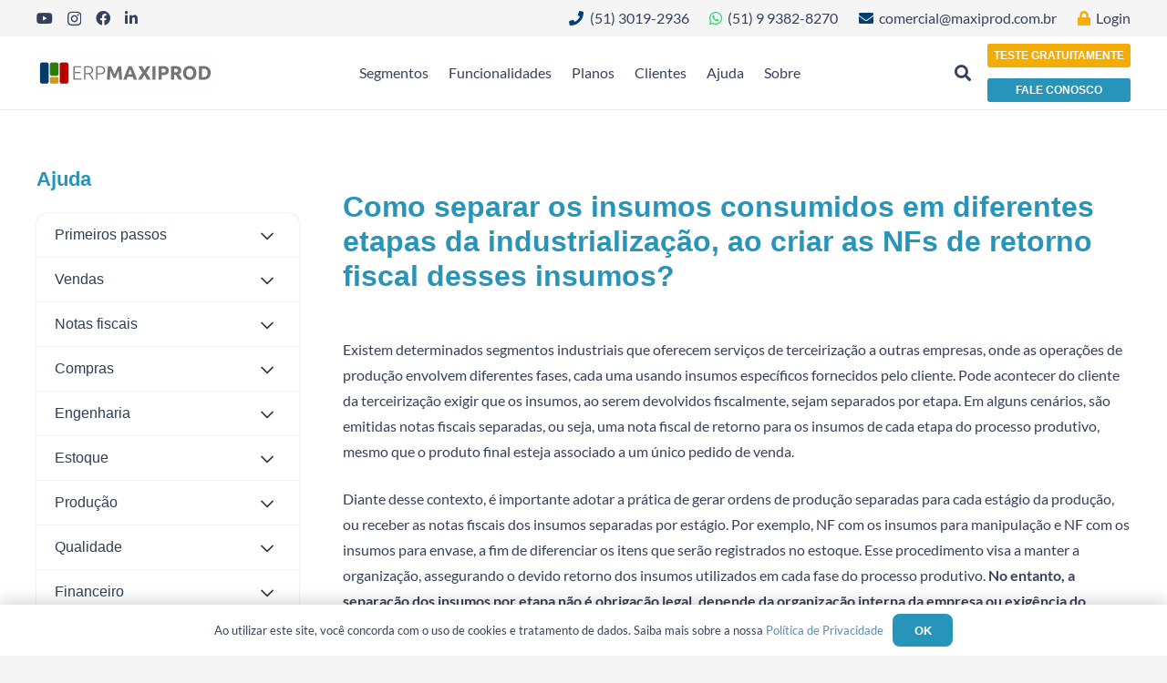

--- FILE ---
content_type: text/html; charset=UTF-8
request_url: https://maxiprod.com.br/ajuda/notas-fiscais/notas-fiscais-perguntas-frequentes/como-separar-insumos-utilizados-em-diferentes-etapas-da-industrializacao/
body_size: 34781
content:
<!DOCTYPE HTML><html lang="pt-BR"><head><script data-no-optimize="1">var litespeed_docref=sessionStorage.getItem("litespeed_docref");litespeed_docref&&(Object.defineProperty(document,"referrer",{get:function(){return litespeed_docref}}),sessionStorage.removeItem("litespeed_docref"));</script> <meta charset="UTF-8"><meta name='robots' content='index, follow, max-image-preview:large, max-snippet:-1, max-video-preview:-1' /><style>img:is([sizes="auto" i], [sizes^="auto," i]) { contain-intrinsic-size: 3000px 1500px }</style><title>Como separar os insumos consumidos em diferentes etapas da industrialização, ao criar as NFs de retorno fiscal desses insumos? - Maxiprod</title><meta name="description" content="Veja como separar insumos utilizados em diferentes etapas da industrialização no momento de criar as NFs de retorno fiscal dos insumos consumidos." /><link rel="canonical" href="https://maxiprod.com.br/ajuda/notas-fiscais/notas-fiscais-perguntas-frequentes/como-separar-insumos-utilizados-em-diferentes-etapas-da-industrializacao/" /><meta property="og:locale" content="pt_BR" /><meta property="og:type" content="article" /><meta property="og:title" content="Como separar os insumos consumidos em diferentes etapas da industrialização, ao criar as NFs de retorno fiscal desses insumos?" /><meta property="og:description" content="Veja como separar insumos utilizados em diferentes etapas da industrialização no momento de criar as NFs de retorno fiscal dos insumos consumidos." /><meta property="og:url" content="https://maxiprod.com.br/ajuda/notas-fiscais/notas-fiscais-perguntas-frequentes/como-separar-insumos-utilizados-em-diferentes-etapas-da-industrializacao/" /><meta property="og:site_name" content="Maxiprod" /><meta property="article:publisher" content="https://web.facebook.com/maxiprodindustrial" /><meta property="article:modified_time" content="2025-06-25T15:10:39+00:00" /><meta property="og:image" content="http://maxiprod.com.br/wp-content/uploads/2024/01/image-96.png" /><meta name="twitter:card" content="summary_large_image" /><meta name="twitter:label1" content="Est. tempo de leitura" /><meta name="twitter:data1" content="9 minutos" /> <script type="application/ld+json" class="yoast-schema-graph">{"@context":"https://schema.org","@graph":[{"@type":"WebPage","@id":"https://maxiprod.com.br/ajuda/notas-fiscais/notas-fiscais-perguntas-frequentes/como-separar-insumos-utilizados-em-diferentes-etapas-da-industrializacao/","url":"https://maxiprod.com.br/ajuda/notas-fiscais/notas-fiscais-perguntas-frequentes/como-separar-insumos-utilizados-em-diferentes-etapas-da-industrializacao/","name":"Como separar os insumos consumidos em diferentes etapas da industrialização, ao criar as NFs de retorno fiscal desses insumos? - Maxiprod","isPartOf":{"@id":"https://maxiprod.com.br/#website"},"primaryImageOfPage":{"@id":"https://maxiprod.com.br/ajuda/notas-fiscais/notas-fiscais-perguntas-frequentes/como-separar-insumos-utilizados-em-diferentes-etapas-da-industrializacao/#primaryimage"},"image":{"@id":"https://maxiprod.com.br/ajuda/notas-fiscais/notas-fiscais-perguntas-frequentes/como-separar-insumos-utilizados-em-diferentes-etapas-da-industrializacao/#primaryimage"},"thumbnailUrl":"http://maxiprod.com.br/wp-content/uploads/2024/01/image-96.png","datePublished":"2024-01-04T16:59:05+00:00","dateModified":"2025-06-25T15:10:39+00:00","description":"Veja como separar insumos utilizados em diferentes etapas da industrialização no momento de criar as NFs de retorno fiscal dos insumos consumidos.","breadcrumb":{"@id":"https://maxiprod.com.br/ajuda/notas-fiscais/notas-fiscais-perguntas-frequentes/como-separar-insumos-utilizados-em-diferentes-etapas-da-industrializacao/#breadcrumb"},"inLanguage":"pt-BR","potentialAction":[{"@type":"ReadAction","target":["https://maxiprod.com.br/ajuda/notas-fiscais/notas-fiscais-perguntas-frequentes/como-separar-insumos-utilizados-em-diferentes-etapas-da-industrializacao/"]}]},{"@type":"ImageObject","inLanguage":"pt-BR","@id":"https://maxiprod.com.br/ajuda/notas-fiscais/notas-fiscais-perguntas-frequentes/como-separar-insumos-utilizados-em-diferentes-etapas-da-industrializacao/#primaryimage","url":"http://maxiprod.com.br/wp-content/uploads/2024/01/image-96.png","contentUrl":"http://maxiprod.com.br/wp-content/uploads/2024/01/image-96.png"},{"@type":"BreadcrumbList","@id":"https://maxiprod.com.br/ajuda/notas-fiscais/notas-fiscais-perguntas-frequentes/como-separar-insumos-utilizados-em-diferentes-etapas-da-industrializacao/#breadcrumb","itemListElement":[{"@type":"ListItem","position":1,"name":"Início","item":"https://maxiprod.com.br/"},{"@type":"ListItem","position":2,"name":"Ajudas","item":"https://maxiprod.com.br/ajuda/"},{"@type":"ListItem","position":3,"name":"Notas fiscais","item":"https://maxiprod.com.br/ajuda/notas-fiscais/"},{"@type":"ListItem","position":4,"name":"Notas fiscais: perguntas frequentes","item":"https://maxiprod.com.br/ajuda/notas-fiscais/notas-fiscais-perguntas-frequentes/"},{"@type":"ListItem","position":5,"name":"Como separar os insumos consumidos em diferentes etapas da industrialização, ao criar as NFs de retorno fiscal desses insumos?"}]},{"@type":"WebSite","@id":"https://maxiprod.com.br/#website","url":"https://maxiprod.com.br/","name":"Maxiprod","description":"","publisher":{"@id":"https://maxiprod.com.br/#organization"},"potentialAction":[{"@type":"SearchAction","target":{"@type":"EntryPoint","urlTemplate":"https://maxiprod.com.br/?s={search_term_string}"},"query-input":{"@type":"PropertyValueSpecification","valueRequired":true,"valueName":"search_term_string"}}],"inLanguage":"pt-BR"},{"@type":"Organization","@id":"https://maxiprod.com.br/#organization","name":"MAXIPROD","url":"https://maxiprod.com.br/","logo":{"@type":"ImageObject","inLanguage":"pt-BR","@id":"https://maxiprod.com.br/#/schema/logo/image/","url":"https://maxiprod.com.br/wp-content/uploads/2023/12/Logo-ERPMAXIPROD-2.webp","contentUrl":"https://maxiprod.com.br/wp-content/uploads/2023/12/Logo-ERPMAXIPROD-2.webp","width":138,"height":18,"caption":"MAXIPROD"},"image":{"@id":"https://maxiprod.com.br/#/schema/logo/image/"},"sameAs":["https://web.facebook.com/maxiprodindustrial","https://www.linkedin.com/company/maxiprod-informatica-industrial/","https://www.youtube.com/channel/UCRzHqbup8iBlRfG-XlfLEpw","https://www.instagram.com/erpmaxiprod/"]}]}</script> <link rel='dns-prefetch' href='//www.google.com' /><link rel='dns-prefetch' href='//www.googletagmanager.com' /><link rel="alternate" type="application/rss+xml" title="Feed para Maxiprod &raquo;" href="https://maxiprod.com.br/feed/" /><link rel="alternate" type="application/rss+xml" title="Feed de comentários para Maxiprod &raquo;" href="https://maxiprod.com.br/comments/feed/" /><meta name="viewport" content="width=device-width, initial-scale=1"><meta name="SKYPE_TOOLBAR" content="SKYPE_TOOLBAR_PARSER_COMPATIBLE"><meta name="theme-color" content="#ffffff"><link data-optimized="2" rel="stylesheet" href="https://maxiprod.com.br/wp-content/litespeed/ucss/7dbe6bad50daf970a7e7f0200295489c.css?ver=489c0" /><link rel="preload" as="image" href="https://maxiprod.com.br/wp-content/uploads/2023/12/ERP-MAXIPROD-1.webp"><link rel="preload" as="image" href="https://maxiprod.com.br/wp-content/uploads/2023/12/ERP-MAXIPROD-1.webp"><style id='wpb-pcf-styles-inline-css'>.wpb-pcf-btn-default,
		.wpb-pcf-form-style-true input[type=submit],
		.wpb-pcf-form-style-true input[type=button],
		.wpb-pcf-form-style-true input[type=submit],
		.wpb-pcf-form-style-true input[type=button]{
			color: !important;
			background: !important;
		}
		.wpb-pcf-btn-default:hover, .wpb-pcf-btn-default:focus,
		.wpb-pcf-form-style-true input[type=submit]:hover, .wpb-pcf-form-style-true input[type=submit]:focus,
		.wpb-pcf-form-style-true input[type=button]:hover, .wpb-pcf-form-style-true input[type=button]:focus,
		.wpb-pcf-form-style-true input[type=submit]:hover,
		.wpb-pcf-form-style-true input[type=button]:hover,
		.wpb-pcf-form-style-true input[type=submit]:focus,
		.wpb-pcf-form-style-true input[type=button]:focus {
			color: !important;
			background: !important;
		}</style>
 <script type="litespeed/javascript" data-src="https://www.googletagmanager.com/gtag/js?id=GT-57Z93KB" id="google_gtagjs-js"></script> <script id="google_gtagjs-js-after" type="litespeed/javascript">window.dataLayer=window.dataLayer||[];function gtag(){dataLayer.push(arguments)}
gtag("set","linker",{"domains":["maxiprod.com.br"]});gtag("js",new Date());gtag("set","developer_id.dZTNiMT",!0);gtag("config","GT-57Z93KB")</script> <script></script><link rel="https://api.w.org/" href="https://maxiprod.com.br/wp-json/" /><link rel="alternate" title="JSON" type="application/json" href="https://maxiprod.com.br/wp-json/wp/v2/ajuda/24361" /><link rel="EditURI" type="application/rsd+xml" title="RSD" href="https://maxiprod.com.br/xmlrpc.php?rsd" /><link rel='shortlink' href='https://maxiprod.com.br/?p=24361' /><link rel="alternate" title="oEmbed (JSON)" type="application/json+oembed" href="https://maxiprod.com.br/wp-json/oembed/1.0/embed?url=https%3A%2F%2Fmaxiprod.com.br%2Fajuda%2Fnotas-fiscais%2Fnotas-fiscais-perguntas-frequentes%2Fcomo-separar-insumos-utilizados-em-diferentes-etapas-da-industrializacao%2F" /><link rel="alternate" title="oEmbed (XML)" type="text/xml+oembed" href="https://maxiprod.com.br/wp-json/oembed/1.0/embed?url=https%3A%2F%2Fmaxiprod.com.br%2Fajuda%2Fnotas-fiscais%2Fnotas-fiscais-perguntas-frequentes%2Fcomo-separar-insumos-utilizados-em-diferentes-etapas-da-industrializacao%2F&#038;format=xml" /><style id="bellows-custom-generated-css">/** Bellows Custom Tweaks (General Settings) **/
.bellows.bellows-skin-vanilla {
  margin: 20px 0;
  max-width: 100%;

  /* Variáveis CSS para controle fácil */
  --bellows-item-padding-v: 14px;
  --bellows-item-padding-h: 20px;
  --bellows-sub-item-padding-v: 14px;
  --bellows-sub-item-padding-h: var(--bellows-item-padding-h);
  --bellows-indent: 30px;
  --bellows-indent-level-offset: 1;
  --bellows-toggle-width: 70px;
  --bellows-tree-toggle-w: 0px;
  --bellows-focus-outline: none;
  --bellows-focus-visible-outline: auto;

  background: #fff;
  border-radius: 12px;
  font-family: 'Segoe UI', Tahoma, Geneva, Verdana, sans-serif;
  overflow: hidden;
}

.bellows .bellows-nav .bellows-target > .bellows-target-text {
  color: #2E3F55; /* ou outra cor desejada */
}
  /* Altera a cor do item pai */
.bellows.bellows-skin-vanilla .bellows-nav .bellows-item-level-0.bellows-current-menu-item > .bellows-target, .bellows.bellows-skin-vanilla .bellows-nav .bellows-item-level-0.bellows-current-menu-ancestor > .bellows-target {
    background: #CCD7E2;
}

  /* Altera a cor do item filho */
.bellows.bellows-skin-vanilla .bellows-nav .bellows-submenu .bellows-current-menu-item > .bellows-target, .bellows.bellows-skin-vanilla .bellows-nav .bellows-submenu .bellows-current-menu-ancestor > .bellows-target {
    background: #F5F7F9;
}

  /* Altera a cor do hover */
.bellows.bellows-skin-vanilla .bellows-nav .bellows-submenu .bellows-target:hover {
    background: #EFF3F6;

}


/* Status: Loaded from Transient */</style><link rel="preconnect" href="https://fonts.googleapis.com"><link rel="preconnect" href="https://fonts.gstatic.com"><meta name="generator" content="Site Kit by Google 1.167.0" /> <script type="litespeed/javascript" data-src="https://unpkg.com/@popperjs/core@2"></script>  <script type="litespeed/javascript">(function(w,d,s,l,i){w[l]=w[l]||[];w[l].push({'gtm.start':new Date().getTime(),event:'gtm.js'});var f=d.getElementsByTagName(s)[0],j=d.createElement(s),dl=l!='dataLayer'?'&l='+l:'';j.async=!0;j.src='https://www.googletagmanager.com/gtm.js?id='+i+dl;f.parentNode.insertBefore(j,f)})(window,document,'script','dataLayer','GTM-T7ZG897')</script> <script type="litespeed/javascript">(function(w,d,s,l,i){w[l]=w[l]||[];w[l].push({'gtm.start':new Date().getTime(),event:'gtm.js'});var f=d.getElementsByTagName(s)[0],j=d.createElement(s),dl=l!='dataLayer'?'&l='+l:'';j.async=!0;j.src='https://www.googletagmanager.com/gtm.js?id='+i+dl;f.parentNode.insertBefore(j,f)})(window,document,'script','dataLayer','GTM-N55H2RMS')</script>  <script type="litespeed/javascript" data-src="https://www.googletagmanager.com/gtag/js?id=G-SB0RL6R8VJ"></script> <script type="litespeed/javascript">window.dataLayer=window.dataLayer||[];function gtag(){dataLayer.push(arguments)}
gtag('js',new Date());gtag('config','G-SB0RL6R8VJ')</script> <meta name="facebook-domain-verification" content="va9xpa3rhryhos4wxqvqoycph5vh7m" /> <script type="litespeed/javascript">!function(f,b,e,v,n,t,s){if(f.fbq)return;n=f.fbq=function(){n.callMethod?n.callMethod.apply(n,arguments):n.queue.push(arguments)};if(!f._fbq)f._fbq=n;n.push=n;n.loaded=!0;n.version='2.0';n.queue=[];t=b.createElement(e);t.async=!0;t.src=v;s=b.getElementsByTagName(e)[0];s.parentNode.insertBefore(t,s)}(window,document,'script','https://connect.facebook.net/en_US/fbevents.js');fbq('init','3124981911095183');fbq('track','PageView')</script> <noscript><img alt="" height="1" width="1" style="display:none"
src="https://www.facebook.com/tr?id=3124981911095183&ev=PageView&noscript=1"
/></noscript>
 <script type="litespeed/javascript">(function(c,l,a,r,i,t,y){c[a]=c[a]||function(){(c[a].q=c[a].q||[]).push(arguments)};t=l.createElement(r);t.async=1;t.src="https://www.clarity.ms/tag/"+i+"?ref=wordpress";y=l.getElementsByTagName(r)[0];y.parentNode.insertBefore(t,y)})(window,document,"clarity","script","o8vzgcz1ct")</script> <meta name="ti-site-data" content="[base64]" /><style type="text/css">.ctl-bullets-container {
                display: block;
                position: fixed;
                left: 0;
                height: 100%;
                z-index: 1049;
                font-weight: normal;
                height: 70vh;
                overflow-x: hidden;
                overflow-y: auto;
                margin: 15vh auto;
            }</style> <script type="litespeed/javascript">document.addEventListener('DOMContentLiteSpeedLoaded',function(){function fixSearchBox(){var searchInput=document.querySelector('.w-search-form .w-form-row-field input[type="text"]');var searchForm=document.querySelector('.w-search-form');var formField=document.querySelector('.w-form-row-field');if(searchInput){searchInput.style.cssText='background-color: #ffffff !important; color: #000000 !important; border: 1px solid #e0e0e0 !important;'}
if(searchForm){searchForm.style.cssText='background-color: #ffffff !important;'}
if(formField){formField.style.cssText='background-color: #ffffff !important;'}}
fixSearchBox();document.addEventListener('click',function(e){if(e.target.closest('.w-search')){setTimeout(fixSearchBox,100)}})})</script> <script id="us_add_no_touch" type="litespeed/javascript">if(!/Android|webOS|iPhone|iPad|iPod|BlackBerry|IEMobile|Opera Mini/i.test(navigator.userAgent)){document.documentElement.classList.add("no-touch")}</script> <script id="us_color_scheme_switch_class" type="litespeed/javascript">if(document.cookie.includes("us_color_scheme_switch_is_on=true")){document.documentElement.classList.add("us-color-scheme-on")}</script> <script type="litespeed/javascript">window.addEventListener("load",function(){var c={script:!1,link:!1};function ls(s){if(!['script','link'].includes(s)||c[s]){return}c[s]=!0;var d=document,f=d.getElementsByTagName(s)[0],j=d.createElement(s);if(s==='script'){j.async=!0;j.src='https://maxiprod.com.br/wp-content/plugins/wp-views/vendor/toolset/blocks/public/js/frontend.js?v=1.6.17'}else{j.rel='stylesheet';j.href='https://maxiprod.com.br/wp-content/plugins/wp-views/vendor/toolset/blocks/public/css/style.css?v=1.6.17'}f.parentNode.insertBefore(j,f)};function ex(){ls('script');ls('link')}window.addEventListener("scroll",ex,{once:!0});if(('IntersectionObserver' in window)&&('IntersectionObserverEntry' in window)&&('intersectionRatio' in window.IntersectionObserverEntry.prototype)){var i=0,fb=document.querySelectorAll("[class^='tb-']"),o=new IntersectionObserver(es=>{es.forEach(e=>{o.unobserve(e.target);if(e.intersectionRatio>0){ex();o.disconnect()}else{i++;if(fb.length>i){o.observe(fb[i])}}})});if(fb.length){o.observe(fb[i])}}})</script> <noscript><link rel="stylesheet" href="https://maxiprod.com.br/wp-content/plugins/wp-views/vendor/toolset/blocks/public/css/style.css">
</noscript><meta name="generator" content="Powered by WPBakery Page Builder - drag and drop page builder for WordPress."/><link rel="preload" fetchpriority="high" as="image" href="https://maxiprod.com.br/wp-content/uploads/2024/03/banner_principal_lcp_550w.webp" type="image/webp" media="(min-width: 769px)">
 <script type="litespeed/javascript">(function(w,d,s,l,i){w[l]=w[l]||[];w[l].push({'gtm.start':new Date().getTime(),event:'gtm.js'});var f=d.getElementsByTagName(s)[0],j=d.createElement(s),dl=l!='dataLayer'?'&l='+l:'';j.async=!0;j.src='https://www.googletagmanager.com/gtm.js?id='+i+dl;f.parentNode.insertBefore(j,f)})(window,document,'script','dataLayer','GTM-KJLM3ZQ')</script> <link rel="icon" href="https://maxiprod.com.br/wp-content/uploads/2023/05/Icone-p-Wordpress-512-×-512-px-150x150.png" sizes="32x32" /><link rel="icon" href="https://maxiprod.com.br/wp-content/uploads/2023/05/Icone-p-Wordpress-512-×-512-px-250x250.png" sizes="192x192" /><link rel="apple-touch-icon" href="https://maxiprod.com.br/wp-content/uploads/2023/05/Icone-p-Wordpress-512-×-512-px-250x250.png" /><meta name="msapplication-TileImage" content="https://maxiprod.com.br/wp-content/uploads/2023/05/Icone-p-Wordpress-512-×-512-px-300x300.png" /><style id="egf-frontend-styles" type="text/css">p {} p {} h1 {} h2 {} h3 {} h4 {} h5 {} h6 {}</style><noscript><style>.wpb_animate_when_almost_visible { opacity: 1; }</style></noscript><style id="us-icon-fonts">@font-face{font-display:block;font-style:normal;font-family:"fontawesome";font-weight:900;src:url("//maxiprod.com.br/wp-content/themes/Impreza/fonts/fa-solid-900.woff2?ver=8.37.2") format("woff2")}.fas{font-family:"fontawesome";font-weight:900}@font-face{font-display:block;font-style:normal;font-family:"fontawesome";font-weight:400;src:url("//maxiprod.com.br/wp-content/themes/Impreza/fonts/fa-regular-400.woff2?ver=8.37.2") format("woff2")}.far{font-family:"fontawesome";font-weight:400}@font-face{font-display:block;font-style:normal;font-family:"Font Awesome 5 Brands";font-weight:400;src:url("//maxiprod.com.br/wp-content/themes/Impreza/fonts/fa-brands-400.woff2?ver=8.37.2") format("woff2")}.fab{font-family:"Font Awesome 5 Brands";font-weight:400}</style><style id="us-current-header-css">.l-subheader.at_top,.l-subheader.at_top .w-dropdown-list,.l-subheader.at_top .type_mobile .w-nav-list.level_1{background:var(--color-header-top-bg);color:var(--color-header-top-text)}.no-touch .l-subheader.at_top a:hover,.no-touch .l-header.bg_transparent .l-subheader.at_top .w-dropdown.opened a:hover{color:var(--color-header-top-text-hover)}.l-header.bg_transparent:not(.sticky) .l-subheader.at_top{background:var(--color-header-top-transparent-bg);color:var(--color-header-top-transparent-text)}.no-touch .l-header.bg_transparent:not(.sticky) .at_top .w-cart-link:hover,.no-touch .l-header.bg_transparent:not(.sticky) .at_top .w-text a:hover,.no-touch .l-header.bg_transparent:not(.sticky) .at_top .w-html a:hover,.no-touch .l-header.bg_transparent:not(.sticky) .at_top .w-nav>a:hover,.no-touch .l-header.bg_transparent:not(.sticky) .at_top .w-menu a:hover,.no-touch .l-header.bg_transparent:not(.sticky) .at_top .w-search>a:hover,.no-touch .l-header.bg_transparent:not(.sticky) .at_top .w-socials.shape_none.color_text a:hover,.no-touch .l-header.bg_transparent:not(.sticky) .at_top .w-socials.shape_none.color_link a:hover,.no-touch .l-header.bg_transparent:not(.sticky) .at_top .w-dropdown a:hover,.no-touch .l-header.bg_transparent:not(.sticky) .at_top .type_desktop .menu-item.level_1.opened>a,.no-touch .l-header.bg_transparent:not(.sticky) .at_top .type_desktop .menu-item.level_1:hover>a{color:var(--color-header-top-transparent-text-hover)}.l-subheader.at_middle,.l-subheader.at_middle .w-dropdown-list,.l-subheader.at_middle .type_mobile .w-nav-list.level_1{background:var(--color-header-middle-bg);color:var(--color-header-middle-text)}.no-touch .l-subheader.at_middle a:hover,.no-touch .l-header.bg_transparent .l-subheader.at_middle .w-dropdown.opened a:hover{color:var(--color-header-middle-text-hover)}.l-header.bg_transparent:not(.sticky) .l-subheader.at_middle{background:var(--color-header-transparent-bg);color:var(--color-header-transparent-text)}.no-touch .l-header.bg_transparent:not(.sticky) .at_middle .w-cart-link:hover,.no-touch .l-header.bg_transparent:not(.sticky) .at_middle .w-text a:hover,.no-touch .l-header.bg_transparent:not(.sticky) .at_middle .w-html a:hover,.no-touch .l-header.bg_transparent:not(.sticky) .at_middle .w-nav>a:hover,.no-touch .l-header.bg_transparent:not(.sticky) .at_middle .w-menu a:hover,.no-touch .l-header.bg_transparent:not(.sticky) .at_middle .w-search>a:hover,.no-touch .l-header.bg_transparent:not(.sticky) .at_middle .w-socials.shape_none.color_text a:hover,.no-touch .l-header.bg_transparent:not(.sticky) .at_middle .w-socials.shape_none.color_link a:hover,.no-touch .l-header.bg_transparent:not(.sticky) .at_middle .w-dropdown a:hover,.no-touch .l-header.bg_transparent:not(.sticky) .at_middle .type_desktop .menu-item.level_1.opened>a,.no-touch .l-header.bg_transparent:not(.sticky) .at_middle .type_desktop .menu-item.level_1:hover>a{color:var(--color-header-transparent-text-hover)}.l-subheader.at_bottom,.l-subheader.at_bottom .w-dropdown-list,.l-subheader.at_bottom .type_mobile .w-nav-list.level_1{background:#f5f5f5;color:var(--color-header-middle-text)}.no-touch .l-subheader.at_bottom a:hover,.no-touch .l-header.bg_transparent .l-subheader.at_bottom .w-dropdown.opened a:hover{color:var(--color-header-middle-text-hover)}.l-header.bg_transparent:not(.sticky) .l-subheader.at_bottom{background:var(--color-header-transparent-bg);color:var(--color-header-transparent-text)}.no-touch .l-header.bg_transparent:not(.sticky) .at_bottom .w-cart-link:hover,.no-touch .l-header.bg_transparent:not(.sticky) .at_bottom .w-text a:hover,.no-touch .l-header.bg_transparent:not(.sticky) .at_bottom .w-html a:hover,.no-touch .l-header.bg_transparent:not(.sticky) .at_bottom .w-nav>a:hover,.no-touch .l-header.bg_transparent:not(.sticky) .at_bottom .w-menu a:hover,.no-touch .l-header.bg_transparent:not(.sticky) .at_bottom .w-search>a:hover,.no-touch .l-header.bg_transparent:not(.sticky) .at_bottom .w-socials.shape_none.color_text a:hover,.no-touch .l-header.bg_transparent:not(.sticky) .at_bottom .w-socials.shape_none.color_link a:hover,.no-touch .l-header.bg_transparent:not(.sticky) .at_bottom .w-dropdown a:hover,.no-touch .l-header.bg_transparent:not(.sticky) .at_bottom .type_desktop .menu-item.level_1.opened>a,.no-touch .l-header.bg_transparent:not(.sticky) .at_bottom .type_desktop .menu-item.level_1:hover>a{color:var(--color-header-transparent-text-hover)}.header_ver .l-header{background:var(--color-header-middle-bg);color:var(--color-header-middle-text)}@media (min-width:1281px){.hidden_for_default{display:none!important}.l-subheader.at_bottom{display:none}.l-header{position:relative;z-index:111;width:100%}.l-subheader{margin:0 auto}.l-subheader.width_full{padding-left:1.5rem;padding-right:1.5rem}.l-subheader-h{display:flex;align-items:center;position:relative;margin:0 auto;max-width:var(--site-content-width,1200px);height:inherit}.w-header-show{display:none}.l-header.pos_fixed{position:fixed;left:0}.l-header.pos_fixed:not(.notransition) .l-subheader{transition-property:transform,background,box-shadow,line-height,height;transition-duration:.3s;transition-timing-function:cubic-bezier(.78,.13,.15,.86)}.headerinpos_bottom.sticky_first_section .l-header.pos_fixed{position:fixed!important}.header_hor .l-header.sticky_auto_hide{transition:transform .3s cubic-bezier(.78,.13,.15,.86) .1s}.header_hor .l-header.sticky_auto_hide.down{transform:translateY(-110%)}.l-header.bg_transparent:not(.sticky) .l-subheader{box-shadow:none!important;background:none}.l-header.bg_transparent~.l-main .l-section.width_full.height_auto:first-of-type>.l-section-h{padding-top:0!important;padding-bottom:0!important}.l-header.pos_static.bg_transparent{position:absolute;left:0}.l-subheader.width_full .l-subheader-h{max-width:none!important}.l-header.shadow_thin .l-subheader.at_middle,.l-header.shadow_thin .l-subheader.at_bottom{box-shadow:0 1px 0 rgba(0,0,0,0.08)}.l-header.shadow_wide .l-subheader.at_middle,.l-header.shadow_wide .l-subheader.at_bottom{box-shadow:0 3px 5px -1px rgba(0,0,0,0.1),0 2px 1px -1px rgba(0,0,0,0.05)}.header_hor .l-subheader-cell>.w-cart{margin-left:0;margin-right:0}:root{--header-height:120px;--header-sticky-height:80px}.l-header:before{content:'120'}.l-header.sticky:before{content:'80'}.l-subheader.at_top{line-height:40px;height:40px}.l-header.sticky .l-subheader.at_top{line-height:0px;height:0px;overflow:hidden}.l-subheader.at_middle{line-height:80px;height:80px}.l-header.sticky .l-subheader.at_middle{line-height:80px;height:80px}.l-subheader.at_bottom{line-height:50px;height:50px}.l-header.sticky .l-subheader.at_bottom{line-height:50px;height:50px}.headerinpos_above .l-header.pos_fixed{overflow:hidden;transition:transform 0.3s;transform:translate3d(0,-100%,0)}.headerinpos_above .l-header.pos_fixed.sticky{overflow:visible;transform:none}.headerinpos_above .l-header.pos_fixed~.l-section>.l-section-h,.headerinpos_above .l-header.pos_fixed~.l-main .l-section:first-of-type>.l-section-h{padding-top:0!important}.headerinpos_below .l-header.pos_fixed:not(.sticky){position:absolute;top:100%}.headerinpos_below .l-header.pos_fixed~.l-main>.l-section:first-of-type>.l-section-h{padding-top:0!important}.headerinpos_below .l-header.pos_fixed~.l-main .l-section.full_height:nth-of-type(2){min-height:100vh}.headerinpos_below .l-header.pos_fixed~.l-main>.l-section:nth-of-type(2)>.l-section-h{padding-top:var(--header-height)}.headerinpos_bottom .l-header.pos_fixed:not(.sticky){position:absolute;top:100vh}.headerinpos_bottom .l-header.pos_fixed~.l-main>.l-section:first-of-type>.l-section-h{padding-top:0!important}.headerinpos_bottom .l-header.pos_fixed~.l-main>.l-section:first-of-type>.l-section-h{padding-bottom:var(--header-height)}.headerinpos_bottom .l-header.pos_fixed.bg_transparent~.l-main .l-section.valign_center:not(.height_auto):first-of-type>.l-section-h{top:calc( var(--header-height) / 2 )}.headerinpos_bottom .l-header.pos_fixed:not(.sticky) .w-cart-dropdown,.headerinpos_bottom .l-header.pos_fixed:not(.sticky) .w-nav.type_desktop .w-nav-list.level_2{bottom:100%;transform-origin:0 100%}.headerinpos_bottom .l-header.pos_fixed:not(.sticky) .w-nav.type_mobile.m_layout_dropdown .w-nav-list.level_1{top:auto;bottom:100%;box-shadow:var(--box-shadow-up)}.headerinpos_bottom .l-header.pos_fixed:not(.sticky) .w-nav.type_desktop .w-nav-list.level_3,.headerinpos_bottom .l-header.pos_fixed:not(.sticky) .w-nav.type_desktop .w-nav-list.level_4{top:auto;bottom:0;transform-origin:0 100%}.headerinpos_bottom .l-header.pos_fixed:not(.sticky) .w-dropdown-list{top:auto;bottom:-0.4em;padding-top:0.4em;padding-bottom:2.4em}.admin-bar .l-header.pos_static.bg_solid~.l-main .l-section.full_height:first-of-type{min-height:calc( 100vh - var(--header-height) - 32px )}.admin-bar .l-header.pos_fixed:not(.sticky_auto_hide)~.l-main .l-section.full_height:not(:first-of-type){min-height:calc( 100vh - var(--header-sticky-height) - 32px )}.admin-bar.headerinpos_below .l-header.pos_fixed~.l-main .l-section.full_height:nth-of-type(2){min-height:calc(100vh - 32px)}}@media (min-width:801px) and (max-width:1280px){.hidden_for_laptops{display:none!important}.l-subheader.at_bottom{display:none}.l-header{position:relative;z-index:111;width:100%}.l-subheader{margin:0 auto}.l-subheader.width_full{padding-left:1.5rem;padding-right:1.5rem}.l-subheader-h{display:flex;align-items:center;position:relative;margin:0 auto;max-width:var(--site-content-width,1200px);height:inherit}.w-header-show{display:none}.l-header.pos_fixed{position:fixed;left:0}.l-header.pos_fixed:not(.notransition) .l-subheader{transition-property:transform,background,box-shadow,line-height,height;transition-duration:.3s;transition-timing-function:cubic-bezier(.78,.13,.15,.86)}.headerinpos_bottom.sticky_first_section .l-header.pos_fixed{position:fixed!important}.header_hor .l-header.sticky_auto_hide{transition:transform .3s cubic-bezier(.78,.13,.15,.86) .1s}.header_hor .l-header.sticky_auto_hide.down{transform:translateY(-110%)}.l-header.bg_transparent:not(.sticky) .l-subheader{box-shadow:none!important;background:none}.l-header.bg_transparent~.l-main .l-section.width_full.height_auto:first-of-type>.l-section-h{padding-top:0!important;padding-bottom:0!important}.l-header.pos_static.bg_transparent{position:absolute;left:0}.l-subheader.width_full .l-subheader-h{max-width:none!important}.l-header.shadow_thin .l-subheader.at_middle,.l-header.shadow_thin .l-subheader.at_bottom{box-shadow:0 1px 0 rgba(0,0,0,0.08)}.l-header.shadow_wide .l-subheader.at_middle,.l-header.shadow_wide .l-subheader.at_bottom{box-shadow:0 3px 5px -1px rgba(0,0,0,0.1),0 2px 1px -1px rgba(0,0,0,0.05)}.header_hor .l-subheader-cell>.w-cart{margin-left:0;margin-right:0}:root{--header-height:120px;--header-sticky-height:80px}.l-header:before{content:'120'}.l-header.sticky:before{content:'80'}.l-subheader.at_top{line-height:40px;height:40px}.l-header.sticky .l-subheader.at_top{line-height:0px;height:0px;overflow:hidden}.l-subheader.at_middle{line-height:80px;height:80px}.l-header.sticky .l-subheader.at_middle{line-height:80px;height:80px}.l-subheader.at_bottom{line-height:50px;height:50px}.l-header.sticky .l-subheader.at_bottom{line-height:50px;height:50px}.headerinpos_above .l-header.pos_fixed{overflow:hidden;transition:transform 0.3s;transform:translate3d(0,-100%,0)}.headerinpos_above .l-header.pos_fixed.sticky{overflow:visible;transform:none}.headerinpos_above .l-header.pos_fixed~.l-section>.l-section-h,.headerinpos_above .l-header.pos_fixed~.l-main .l-section:first-of-type>.l-section-h{padding-top:0!important}.headerinpos_below .l-header.pos_fixed:not(.sticky){position:absolute;top:100%}.headerinpos_below .l-header.pos_fixed~.l-main>.l-section:first-of-type>.l-section-h{padding-top:0!important}.headerinpos_below .l-header.pos_fixed~.l-main .l-section.full_height:nth-of-type(2){min-height:100vh}.headerinpos_below .l-header.pos_fixed~.l-main>.l-section:nth-of-type(2)>.l-section-h{padding-top:var(--header-height)}.headerinpos_bottom .l-header.pos_fixed:not(.sticky){position:absolute;top:100vh}.headerinpos_bottom .l-header.pos_fixed~.l-main>.l-section:first-of-type>.l-section-h{padding-top:0!important}.headerinpos_bottom .l-header.pos_fixed~.l-main>.l-section:first-of-type>.l-section-h{padding-bottom:var(--header-height)}.headerinpos_bottom .l-header.pos_fixed.bg_transparent~.l-main .l-section.valign_center:not(.height_auto):first-of-type>.l-section-h{top:calc( var(--header-height) / 2 )}.headerinpos_bottom .l-header.pos_fixed:not(.sticky) .w-cart-dropdown,.headerinpos_bottom .l-header.pos_fixed:not(.sticky) .w-nav.type_desktop .w-nav-list.level_2{bottom:100%;transform-origin:0 100%}.headerinpos_bottom .l-header.pos_fixed:not(.sticky) .w-nav.type_mobile.m_layout_dropdown .w-nav-list.level_1{top:auto;bottom:100%;box-shadow:var(--box-shadow-up)}.headerinpos_bottom .l-header.pos_fixed:not(.sticky) .w-nav.type_desktop .w-nav-list.level_3,.headerinpos_bottom .l-header.pos_fixed:not(.sticky) .w-nav.type_desktop .w-nav-list.level_4{top:auto;bottom:0;transform-origin:0 100%}.headerinpos_bottom .l-header.pos_fixed:not(.sticky) .w-dropdown-list{top:auto;bottom:-0.4em;padding-top:0.4em;padding-bottom:2.4em}.admin-bar .l-header.pos_static.bg_solid~.l-main .l-section.full_height:first-of-type{min-height:calc( 100vh - var(--header-height) - 32px )}.admin-bar .l-header.pos_fixed:not(.sticky_auto_hide)~.l-main .l-section.full_height:not(:first-of-type){min-height:calc( 100vh - var(--header-sticky-height) - 32px )}.admin-bar.headerinpos_below .l-header.pos_fixed~.l-main .l-section.full_height:nth-of-type(2){min-height:calc(100vh - 32px)}}@media (min-width:769px) and (max-width:800px){.hidden_for_tablets{display:none!important}.l-header{position:relative;z-index:111;width:100%}.l-subheader{margin:0 auto}.l-subheader.width_full{padding-left:1.5rem;padding-right:1.5rem}.l-subheader-h{display:flex;align-items:center;position:relative;margin:0 auto;max-width:var(--site-content-width,1200px);height:inherit}.w-header-show{display:none}.l-header.pos_fixed{position:fixed;left:0}.l-header.pos_fixed:not(.notransition) .l-subheader{transition-property:transform,background,box-shadow,line-height,height;transition-duration:.3s;transition-timing-function:cubic-bezier(.78,.13,.15,.86)}.headerinpos_bottom.sticky_first_section .l-header.pos_fixed{position:fixed!important}.header_hor .l-header.sticky_auto_hide{transition:transform .3s cubic-bezier(.78,.13,.15,.86) .1s}.header_hor .l-header.sticky_auto_hide.down{transform:translateY(-110%)}.l-header.bg_transparent:not(.sticky) .l-subheader{box-shadow:none!important;background:none}.l-header.bg_transparent~.l-main .l-section.width_full.height_auto:first-of-type>.l-section-h{padding-top:0!important;padding-bottom:0!important}.l-header.pos_static.bg_transparent{position:absolute;left:0}.l-subheader.width_full .l-subheader-h{max-width:none!important}.l-header.shadow_thin .l-subheader.at_middle,.l-header.shadow_thin .l-subheader.at_bottom{box-shadow:0 1px 0 rgba(0,0,0,0.08)}.l-header.shadow_wide .l-subheader.at_middle,.l-header.shadow_wide .l-subheader.at_bottom{box-shadow:0 3px 5px -1px rgba(0,0,0,0.1),0 2px 1px -1px rgba(0,0,0,0.05)}.header_hor .l-subheader-cell>.w-cart{margin-left:0;margin-right:0}:root{--header-height:170px;--header-sticky-height:130px}.l-header:before{content:'170'}.l-header.sticky:before{content:'130'}.l-subheader.at_top{line-height:40px;height:40px}.l-header.sticky .l-subheader.at_top{line-height:0px;height:0px;overflow:hidden}.l-subheader.at_middle{line-height:80px;height:80px}.l-header.sticky .l-subheader.at_middle{line-height:80px;height:80px}.l-subheader.at_bottom{line-height:50px;height:50px}.l-header.sticky .l-subheader.at_bottom{line-height:50px;height:50px}}@media (max-width:768px){.hidden_for_mobiles{display:none!important}.l-subheader.at_top{display:none}.l-header{position:relative;z-index:111;width:100%}.l-subheader{margin:0 auto}.l-subheader.width_full{padding-left:1.5rem;padding-right:1.5rem}.l-subheader-h{display:flex;align-items:center;position:relative;margin:0 auto;max-width:var(--site-content-width,1200px);height:inherit}.w-header-show{display:none}.l-header.pos_fixed{position:fixed;left:0}.l-header.pos_fixed:not(.notransition) .l-subheader{transition-property:transform,background,box-shadow,line-height,height;transition-duration:.3s;transition-timing-function:cubic-bezier(.78,.13,.15,.86)}.headerinpos_bottom.sticky_first_section .l-header.pos_fixed{position:fixed!important}.header_hor .l-header.sticky_auto_hide{transition:transform .3s cubic-bezier(.78,.13,.15,.86) .1s}.header_hor .l-header.sticky_auto_hide.down{transform:translateY(-110%)}.l-header.bg_transparent:not(.sticky) .l-subheader{box-shadow:none!important;background:none}.l-header.bg_transparent~.l-main .l-section.width_full.height_auto:first-of-type>.l-section-h{padding-top:0!important;padding-bottom:0!important}.l-header.pos_static.bg_transparent{position:absolute;left:0}.l-subheader.width_full .l-subheader-h{max-width:none!important}.l-header.shadow_thin .l-subheader.at_middle,.l-header.shadow_thin .l-subheader.at_bottom{box-shadow:0 1px 0 rgba(0,0,0,0.08)}.l-header.shadow_wide .l-subheader.at_middle,.l-header.shadow_wide .l-subheader.at_bottom{box-shadow:0 3px 5px -1px rgba(0,0,0,0.1),0 2px 1px -1px rgba(0,0,0,0.05)}.header_hor .l-subheader-cell>.w-cart{margin-left:0;margin-right:0}:root{--header-height:100px;--header-sticky-height:100px}.l-header:before{content:'100'}.l-header.sticky:before{content:'100'}.l-subheader.at_top{line-height:40px;height:40px}.l-header.sticky .l-subheader.at_top{line-height:0px;height:0px;overflow:hidden}.l-subheader.at_middle{line-height:60px;height:60px}.l-header.sticky .l-subheader.at_middle{line-height:60px;height:60px}.l-subheader.at_bottom{line-height:40px;height:40px}.l-header.sticky .l-subheader.at_bottom{line-height:40px;height:40px}}@media (min-width:1281px){.ush_image_1{height:40px!important}.l-header.sticky .ush_image_1{height:40px!important}}@media (min-width:801px) and (max-width:1280px){.ush_image_1{height:40px!important}.l-header.sticky .ush_image_1{height:40px!important}}@media (min-width:769px) and (max-width:800px){.ush_image_1{height:40px!important}.l-header.sticky .ush_image_1{height:40px!important}}@media (max-width:768px){.ush_image_1{height:30px!important}.l-header.sticky .ush_image_1{height:30px!important}}.header_hor .ush_menu_1.type_desktop .menu-item.level_1>a:not(.w-btn){padding-left:11px;padding-right:11px}.header_hor .ush_menu_1.type_desktop .menu-item.level_1>a.w-btn{margin-left:11px;margin-right:11px}.header_hor .ush_menu_1.type_desktop.align-edges>.w-nav-list.level_1{margin-left:-11px;margin-right:-11px}.header_ver .ush_menu_1.type_desktop .menu-item.level_1>a:not(.w-btn){padding-top:11px;padding-bottom:11px}.header_ver .ush_menu_1.type_desktop .menu-item.level_1>a.w-btn{margin-top:11px;margin-bottom:11px}.ush_menu_1.type_desktop .menu-item:not(.level_1){font-size:1rem}.ush_menu_1.type_mobile .w-nav-anchor.level_1,.ush_menu_1.type_mobile .w-nav-anchor.level_1 + .w-nav-arrow{font-size:1.1rem}.ush_menu_1.type_mobile .w-nav-anchor:not(.level_1),.ush_menu_1.type_mobile .w-nav-anchor:not(.level_1) + .w-nav-arrow{font-size:0.9rem}@media (min-width:1281px){.ush_menu_1 .w-nav-icon{font-size:36px}}@media (min-width:801px) and (max-width:1280px){.ush_menu_1 .w-nav-icon{font-size:32px}}@media (min-width:769px) and (max-width:800px){.ush_menu_1 .w-nav-icon{font-size:28px}}@media (max-width:768px){.ush_menu_1 .w-nav-icon{font-size:24px}}.ush_menu_1 .w-nav-icon>div{border-width:3px}@media screen and (max-width:1099px){.w-nav.ush_menu_1>.w-nav-list.level_1{display:none}.ush_menu_1 .w-nav-control{display:block}}.no-touch .ush_menu_1 .w-nav-item.level_1.opened>a:not(.w-btn),.no-touch .ush_menu_1 .w-nav-item.level_1:hover>a:not(.w-btn){background:transparent;color:var(--color-header-middle-text-hover)}.ush_menu_1 .w-nav-item.level_1.current-menu-item>a:not(.w-btn),.ush_menu_1 .w-nav-item.level_1.current-menu-ancestor>a:not(.w-btn),.ush_menu_1 .w-nav-item.level_1.current-page-ancestor>a:not(.w-btn){background:transparent;color:var(--color-header-middle-text-hover)}.l-header.bg_transparent:not(.sticky) .ush_menu_1.type_desktop .w-nav-item.level_1.current-menu-item>a:not(.w-btn),.l-header.bg_transparent:not(.sticky) .ush_menu_1.type_desktop .w-nav-item.level_1.current-menu-ancestor>a:not(.w-btn),.l-header.bg_transparent:not(.sticky) .ush_menu_1.type_desktop .w-nav-item.level_1.current-page-ancestor>a:not(.w-btn){background:transparent;color:var(--color-header-transparent-text-hover)}.ush_menu_1 .w-nav-list:not(.level_1){background:var(--color-header-middle-bg);color:var(--color-header-middle-text)}.no-touch .ush_menu_1 .w-nav-item:not(.level_1)>a:focus,.no-touch .ush_menu_1 .w-nav-item:not(.level_1):hover>a{background:#f3f3f3;color:var(--color-header-middle-text-hover)}.ush_menu_1 .w-nav-item:not(.level_1).current-menu-item>a,.ush_menu_1 .w-nav-item:not(.level_1).current-menu-ancestor>a,.ush_menu_1 .w-nav-item:not(.level_1).current-page-ancestor>a{background:#f3f3f3;color:var(--color-header-middle-text-hover)}@media (min-width:1281px){.ush_search_1.layout_simple{max-width:300px}.ush_search_1.layout_modern.active{width:300px}.ush_search_1{font-size:18px}}@media (min-width:801px) and (max-width:1280px){.ush_search_1.layout_simple{max-width:250px}.ush_search_1.layout_modern.active{width:250px}.ush_search_1{font-size:18px}}@media (min-width:769px) and (max-width:800px){.ush_search_1.layout_simple{max-width:200px}.ush_search_1.layout_modern.active{width:200px}.ush_search_1{font-size:18px}}@media (max-width:768px){.ush_search_1{font-size:18px}}.ush_socials_1 .w-socials-list{margin:-0.5em}.ush_socials_1 .w-socials-item{padding:0.5em}.ush_image_1{margin-right:0!important;padding-right:0!important}.ush_socials_1{color:var(--color-content-primary)!important}.ush_menu_1{font-size:18!important}.ush_search_1{margin-right:-1rem!important}.ush_btn_1{font-size:12px!important}.ush_btn_2{font-size:12px!important}@media (min-width:801px) and (max-width:1280px){.ush_search_1{margin-right:-1rem!important}}@media (max-width:768px){.ush_btn_1{font-size:10px!important;width:100%!important}.ush_btn_2{font-size:10px!important;width:100%!important}}</style><style id="us-design-options-css">.us_custom_d9e13704{min-width:1500px!important;min-height:500px!important}.us_custom_df5f4c97{color:var(--color-header-middle-text)!important}.us_custom_8d41762d{min-width:1300px!important}.us_custom_7fdf13ab{font-size:14px!important;padding:5px 10px 5px 10px!important}.us_custom_1b04de86{font-size:14px!important}.us_custom_6745946f{color:var(--color-content-primary)!important}.us_custom_f57d6659{text-transform:uppercase!important;font-size:16px!important;line-height:1.4!important}.us_custom_ad872031{font-size:16px!important;line-height:1.4!important;text-transform:uppercase!important}.us_custom_f2eec366{margin-bottom:1rem!important}.us_custom_6a4d3d6c{padding-top:1rem!important;padding-bottom:1rem!important}.us_custom_94dcc64c{text-align:center!important;font-size:0.9rem!important;line-height:1!important}</style></head><body class="wp-singular ajuda-template-default single single-ajuda postid-24361 wp-theme-Impreza wp-child-theme-Impreza-child l-body Impreza_8.37.2 us-core_8.37.3 header_hor headerinpos_top state_default views-template-loop-item-in-archive-for-ajudas wpb-js-composer js-comp-ver-8.7.2 vc_responsive" itemscope itemtype="https://schema.org/WebPage">
<noscript>
<iframe data-lazyloaded="1" src="about:blank" data-litespeed-src="https://www.googletagmanager.com/ns.html?id=GTM-KJLM3ZQ" height="0" width="0" style="display:none;visibility:hidden"></iframe>
</noscript>
<noscript><iframe data-lazyloaded="1" src="about:blank" data-litespeed-src="https://www.googletagmanager.com/ns.html?id=GTM-T7ZG897"
height="0" width="0" style="display:none;visibility:hidden"></iframe></noscript><noscript><iframe data-lazyloaded="1" src="about:blank" data-litespeed-src="https://www.googletagmanager.com/ns.html?id=GTM-N55H2RMS"
height="0" width="0" style="display:none;visibility:hidden"></iframe></noscript><div class="l-canvas type_wide"><header id="page-header" class="l-header pos_fixed shadow_thin bg_solid id_14" itemscope itemtype="https://schema.org/WPHeader"><div class="l-subheader at_top"><div class="l-subheader-h"><div class="l-subheader-cell at_left"><div class="w-socials ush_socials_1 has_text_color color_link shape_none"><div class="w-socials-list"><div class="w-socials-item youtube"><a target="_blank" rel="nofollow" href="https://www.youtube.com/maxiprod" class="w-socials-item-link" aria-label="YouTube"><span class="w-socials-item-link-hover"></span><i class="fab fa-youtube"></i></a></div><div class="w-socials-item instagram"><a target="_blank" rel="nofollow" href="https://www.instagram.com/erpmaxiprod/" class="w-socials-item-link" aria-label="Instagram"><span class="w-socials-item-link-hover"></span><i class="fab fa-instagram"></i></a></div><div class="w-socials-item facebook"><a target="_blank" rel="nofollow" href="https://web.facebook.com/maxiprodindustrial" class="w-socials-item-link" aria-label="Facebook"><span class="w-socials-item-link-hover"></span><i class="fab fa-facebook"></i></a></div><div class="w-socials-item linkedin"><a target="_blank" rel="nofollow" href="https://www.linkedin.com/company/maxiprod-informatica-industrial/" class="w-socials-item-link" aria-label="LinkedIn"><span class="w-socials-item-link-hover"></span><i class="fab fa-linkedin"></i></a></div></div></div></div><div class="l-subheader-cell at_center"></div><div class="l-subheader-cell at_right"><div class="w-text ush_text_2 icone-azul nowrap icon_atleft"><a target="_blank" href="tel:(51) 3019-2936" class="w-text-h"><i class="fas fa-phone"></i><span class="w-text-value">(51) 3019-2936</span></a></div><div class="w-text ush_text_4 icone-verde nowrap icon_atleft"><a target="_blank" href="https://wa.me/555193828270?text=Olá! Estou acessando o site do ERP MAXIPROD e gostaria de saber mais informações sobre o sistema." class="w-text-h"><i class="fab fa-whatsapp"></i><span class="w-text-value">(51) 9 9382-8270</span></a></div><div class="w-text ush_text_3 icone-azul nowrap icon_atleft"><a target="_blank" href="/cdn-cgi/l/email-protection#f89b97959d8a9b919994b895998091888a979cd69b9795d69a8a" class="w-text-h"><i class="fas fa-envelope"></i><span class="w-text-value"><span class="__cf_email__" data-cfemail="e88b87858d9a8b818984a885899081989a878cc68b8785c68a9a">[email&#160;protected]</span></span></a></div><div class="w-text ush_text_1 icone-amarelo nowrap icon_atleft"><a target="_blank" rel="nofollow" href="https://sistema.maxiprod.com.br/Login" class="w-text-h"><i class="fas fa-lock"></i><span class="w-text-value">Login</span></a></div></div></div></div><div class="l-subheader at_middle"><div class="l-subheader-h"><div class="l-subheader-cell at_left"><div class="w-image ush_image_1"><a href="https://maxiprod.com.br/#" aria-label="ERP-MAXIPROD-1" class="w-image-h"><img width="195" height="40" src="https://maxiprod.com.br/wp-content/uploads/2023/12/ERP-MAXIPROD-1.webp" class="attachment-us_200_100 size-us_200_100" alt="" loading="lazy" decoding="sync" srcset="https://maxiprod.com.br/wp-content/uploads/2023/12/ERP-MAXIPROD-1.webp 195w, https://maxiprod.com.br/wp-content/uploads/2023/12/ERP-MAXIPROD-1-70x14.webp 70w" sizes="auto, (max-width: 195px) 100vw, 195px" fetchpriority="high"/></a></div></div><div class="l-subheader-cell at_center"><nav class="w-nav type_desktop ush_menu_1 height_full show_main_arrows dropdown_height m_align_none m_layout_dropdown" itemscope itemtype="https://schema.org/SiteNavigationElement"><a class="w-nav-control" aria-label="Menu" aria-expanded="false" role="button" href="#"><div class="w-nav-icon"><div></div></div></a><ul class="w-nav-list level_1 hide_for_mobiles hover_underline"><li id="menu-item-33976" class="menu-item menu-item-type-custom menu-item-object-custom menu-item-home menu-item-has-children w-nav-item level_1 menu-item-33976"><a class="w-nav-anchor level_1" href="https://maxiprod.com.br/#segmentos"><span class="w-nav-title">Segmentos</span><span class="w-nav-arrow" tabindex="0" role="button" aria-label="Segmentos Menu"></span></a><ul class="w-nav-list level_2"><li id="menu-item-28883" class="menu-item menu-item-type-post_type menu-item-object-us_page_block w-nav-item level_2 menu-item-28883"><div class="g-cols wpb_row hide_on_tablets hide_on_mobiles via_grid cols_4 laptops-cols_inherit tablets-cols_inherit mobiles-cols_1 valign_top type_default stacking_default" style="--columns-gap:3rem;"><div class="wpb_column vc_column_container"><div class="vc_column-inner"><div class="w-iconbox us_custom_df5f4c97 has_text_color iconpos_left style_default color_primary align_left no_text"><a href="https://maxiprod.com.br/segmento/industria-metal-mecanica/" class="w-iconbox-link" aria-label="Indústria Metalmecânica"><div class="w-iconbox-icon" style="font-size:1.8rem;"><i class="fas fa-wrench"></i></div></a><div class="w-iconbox-meta"><h6 class="w-iconbox-title"><a href="https://maxiprod.com.br/segmento/industria-metal-mecanica/" class="w-iconbox-link" aria-label="Indústria Metalmecânica">Indústria Metalmecânica</a></h6></div></div></div></div><div class="wpb_column vc_column_container"><div class="vc_column-inner"><div class="w-iconbox us_custom_df5f4c97 has_text_color iconpos_left style_default color_primary align_left no_text"><a href="https://maxiprod.com.br/segmento/industria-de-bens-de-capital/" class="w-iconbox-link" aria-label="Indústria de Bens de Capital"><div class="w-iconbox-icon" style="font-size:1.8rem;"><i class="fas fa-industry-alt"></i></div></a><div class="w-iconbox-meta"><h6 class="w-iconbox-title"><a href="https://maxiprod.com.br/segmento/industria-de-bens-de-capital/" class="w-iconbox-link" aria-label="Indústria de Bens de Capital">Indústria de Bens de Capital</a></h6></div></div></div></div><div class="wpb_column vc_column_container"><div class="vc_column-inner"><div class="w-iconbox us_custom_df5f4c97 has_text_color iconpos_left style_default color_primary align_left no_text"><a href="https://maxiprod.com.br/segmento/industria-eletronica/" class="w-iconbox-link" aria-label="Indústria Eletrônica"><div class="w-iconbox-icon" style="font-size:1.8rem;"><i class="fas fa-plug"></i></div></a><div class="w-iconbox-meta"><h6 class="w-iconbox-title"><a href="https://maxiprod.com.br/segmento/industria-eletronica/" class="w-iconbox-link" aria-label="Indústria Eletrônica">Indústria Eletrônica</a></h6></div></div></div></div><div class="wpb_column vc_column_container"><div class="vc_column-inner"><div class="w-iconbox us_custom_df5f4c97 has_text_color iconpos_left style_default color_primary align_left no_text"><a href="https://maxiprod.com.br/segmento/industria-de-plasticos-papeis-e-embalagens/" class="w-iconbox-link" aria-label="Indústria de Plásticos, Papéis e Embalagens"><div class="w-iconbox-icon" style="font-size:1.8rem;"><i class="fas fa-box-open"></i></div></a><div class="w-iconbox-meta"><h6 class="w-iconbox-title"><a href="https://maxiprod.com.br/segmento/industria-de-plasticos-papeis-e-embalagens/" class="w-iconbox-link" aria-label="Indústria de Plásticos, Papéis e Embalagens">Indústria de Plásticos, Papéis e Embalagens</a></h6></div></div></div></div></div><div class="w-separator hide_on_tablets hide_on_mobiles size_medium"></div><div class="g-cols wpb_row us_custom_8d41762d hide_on_tablets hide_on_mobiles via_grid cols_4 laptops-cols_inherit tablets-cols_inherit mobiles-cols_1 valign_top type_default stacking_default" style="--columns-gap:3rem;"><div class="wpb_column vc_column_container"><div class="vc_column-inner"><div class="w-iconbox us_custom_df5f4c97 has_text_color iconpos_left style_default color_primary align_left no_text"><a href="https://maxiprod.com.br/segmento/industria-cosmetica-farmaceutica-e-quimica/" class="w-iconbox-link" aria-label="Indústria Cosmética, Química e Farmacêutica"><div class="w-iconbox-icon" style="font-size:1.8rem;"><i class="fas fa-flask"></i></div></a><div class="w-iconbox-meta"><h6 class="w-iconbox-title"><a href="https://maxiprod.com.br/segmento/industria-cosmetica-farmaceutica-e-quimica/" class="w-iconbox-link" aria-label="Indústria Cosmética, Química e Farmacêutica">Indústria Cosmética, Química e Farmacêutica</a></h6></div></div></div></div><div class="wpb_column vc_column_container"><div class="vc_column-inner"><div class="w-iconbox us_custom_df5f4c97 has_text_color iconpos_left style_default color_primary align_left no_text"><a href="https://maxiprod.com.br/segmento/industria-de-alimentos-e-bebidas/" class="w-iconbox-link" aria-label="Indústria de Alimentos e Bebidas"><div class="w-iconbox-icon" style="font-size:1.8rem;"><i class="fas fa-utensils"></i></div></a><div class="w-iconbox-meta"><h6 class="w-iconbox-title"><a href="https://maxiprod.com.br/segmento/industria-de-alimentos-e-bebidas/" class="w-iconbox-link" aria-label="Indústria de Alimentos e Bebidas">Indústria de Alimentos e Bebidas</a></h6></div></div></div></div><div class="wpb_column vc_column_container"><div class="vc_column-inner"><div class="w-iconbox us_custom_df5f4c97 has_text_color iconpos_left style_default color_primary align_left no_text"><a href="https://maxiprod.com.br/segmento/atacadista-e-distribuidor/" class="w-iconbox-link" aria-label="Atacadista e Distribuidor"><div class="w-iconbox-icon" style="font-size:1.8rem;"><i class="fas fa-truck"></i></div></a><div class="w-iconbox-meta"><h6 class="w-iconbox-title"><a href="https://maxiprod.com.br/segmento/atacadista-e-distribuidor/" class="w-iconbox-link" aria-label="Atacadista e Distribuidor">Atacadista e Distribuidor</a></h6></div></div></div></div><div class="wpb_column vc_column_container"><div class="vc_column-inner"><div class="w-iconbox us_custom_df5f4c97 has_text_color iconpos_left style_default color_primary align_left no_text"><a href="https://maxiprod.com.br/segmento/manutencao-e-servicos/" class="w-iconbox-link" aria-label="Manutenção e Serviços"><div class="w-iconbox-icon" style="font-size:1.8rem;"><i class="fas fa-cogs"></i></div></a><div class="w-iconbox-meta"><h6 class="w-iconbox-title"><a href="https://maxiprod.com.br/segmento/manutencao-e-servicos/" class="w-iconbox-link" aria-label="Manutenção e Serviços">Manutenção e Serviços</a></h6></div></div></div></div></div><div class="g-cols wpb_row hide_on_default hide_on_laptops via_grid cols_1 laptops-cols_inherit tablets-cols_inherit mobiles-cols_1 valign_top type_default stacking_default" style="--columns-gap:3rem;"><div class="wpb_column vc_column_container"><div class="vc_column-inner"><nav class="w-menu us_custom_7fdf13ab hide_on_default hide_on_laptops layout_ver style_links us_menu_1 with_children" style="--main-gap:1rem;--main-ver-indent:0.8em;--main-hor-indent:0.8em;--main-color:inherit;"><ul id="menu-menu-segmentos" class="menu"><li id="menu-item-28852" class="menu-item menu-item-type-custom menu-item-object-custom menu-item-28852"><a href="https://maxiprod.com.br/segmento/industria-metal-mecanica/">Indústria metalmecânica</a></li><li id="menu-item-28853" class="menu-item menu-item-type-custom menu-item-object-custom menu-item-28853"><a href="https://maxiprod.com.br/segmento/industria-de-bens-de-capital/">Indústria de bens de capital</a></li><li id="menu-item-28854" class="menu-item menu-item-type-custom menu-item-object-custom menu-item-28854"><a href="https://maxiprod.com.br/segmento/industria-eletronica/">Indústria eletrônica</a></li><li id="menu-item-28855" class="menu-item menu-item-type-custom menu-item-object-custom menu-item-28855"><a href="https://maxiprod.com.br/segmento/industria-de-plasticos-papeis-e-embalagens/">Indústria de plásticos, papéis e embalagens</a></li><li id="menu-item-28856" class="menu-item menu-item-type-custom menu-item-object-custom menu-item-28856"><a href="https://maxiprod.com.br/segmento/industria-cosmetica-farmaceutica-e-quimica/">Indústria cosmética, química e farmacêutica</a></li><li id="menu-item-28857" class="menu-item menu-item-type-custom menu-item-object-custom menu-item-28857"><a href="https://maxiprod.com.br/segmento/industria-de-alimentos-e-bebidas/">Indústria de alimentos e bebidas</a></li><li id="menu-item-28858" class="menu-item menu-item-type-custom menu-item-object-custom menu-item-28858"><a href="https://maxiprod.com.br/segmento/atacadista-e-distribuidor/">Atacadista e distribuidor</a></li><li id="menu-item-28859" class="menu-item menu-item-type-custom menu-item-object-custom menu-item-28859"><a href="https://maxiprod.com.br/segmento/manutencao-e-servicos/">Manutenção e serviços</a></li></ul><style>@media ( max-width:600px ){.us_menu_1 .menu{display:block!important}.us_menu_1 .menu>li{margin:0 0 var(--main-gap,1rem)!important}}</style></nav></div></div></div></li></ul></li><li id="menu-item-33970" class="menu-item menu-item-type-custom menu-item-object-custom menu-item-home menu-item-has-children w-nav-item level_1 menu-item-33970"><a class="w-nav-anchor level_1" href="https://maxiprod.com.br/#funcionalidades"><span class="w-nav-title">Funcionalidades</span><span class="w-nav-arrow" tabindex="0" role="button" aria-label="Funcionalidades Menu"></span></a><ul class="w-nav-list level_2"><li id="menu-item-5914" class="menu-item menu-item-type-post_type menu-item-object-us_page_block w-nav-item level_2 menu-item-5914"><div class="w-tabs layout_hor style_default switch_hover" style="--sections-title-size:1em" data-accordion-at-width="768"><div class="w-tabs-list items_11 align_center" style="line-height:1.2;"><div class="w-tabs-list-h"><a class="w-tabs-item active" aria-controls="content-y22a" aria-expanded="false" title="Vendas" href="https://maxiprod.com.br/funcionalidade/vendas/"><span class="w-tabs-item-title">Vendas</span></a><a class="w-tabs-item" aria-controls="content-nbdb" aria-expanded="false" title="Notas Fiscais" href="https://maxiprod.com.br/funcionalidade/notas-fiscais/"><span class="w-tabs-item-title">Notas Fiscais</span></a><a class="w-tabs-item" aria-controls="content-b88a" aria-expanded="false" title="Compras" href="https://maxiprod.com.br/funcionalidade/compras/"><span class="w-tabs-item-title">Compras</span></a><a class="w-tabs-item" aria-controls="content-f3dc" aria-expanded="false" title="Estoque" href="https://maxiprod.com.br/funcionalidade/estoque/"><span class="w-tabs-item-title">Estoque</span></a><a class="w-tabs-item" aria-controls="content-q068" aria-expanded="false" title="Engenharia" href="https://maxiprod.com.br/funcionalidade/engenharia/"><span class="w-tabs-item-title">Engenharia</span></a><a class="w-tabs-item" aria-controls="content-pcfb" aria-expanded="false" title="Produção" href="https://maxiprod.com.br/funcionalidade/producao/"><span class="w-tabs-item-title">Produção</span></a><a class="w-tabs-item" aria-controls="content-k480" aria-expanded="false" title="Produção" href=" https://maxiprod.com.br/funcionalidade/qualidade/"><span class="w-tabs-item-title">Qualidade</span></a><a class="w-tabs-item" aria-controls="content-vf42" aria-expanded="false" title="Financeiro" href="https://maxiprod.com.br/funcionalidade/financeiro/"><span class="w-tabs-item-title">Financeiro</span></a><a class="w-tabs-item" aria-controls="content-paa1" aria-expanded="false" title="Fiscal" href="https://maxiprod.com.br/funcionalidade/fiscal/"><span class="w-tabs-item-title">Fiscal</span></a><a class="w-tabs-item" aria-controls="content-y69c" aria-expanded="false" title="Contabilidade" href="https://maxiprod.com.br/funcionalidade/contabilidade/"><span class="w-tabs-item-title">Contabilidade</span></a><button class="w-tabs-item" aria-controls="content-ga32" aria-expanded="false"><span class="w-tabs-item-title">Integrações</span></button></div></div><div class="w-tabs-sections titles-align_none icon_chevron cpos_right"><div class="w-tabs-section active" id="y22a"><button class="w-tabs-section-header active" aria-controls="content-y22a" aria-expanded="true"><div class="w-tabs-section-title">Vendas</div><div class="w-tabs-section-control"></div></button><div  class="w-tabs-section-content" id="content-y22a"><div class="w-tabs-section-content-h i-cf"><div class="g-cols wpb_row via_grid cols_3 laptops-cols_inherit tablets-cols_inherit mobiles-cols_1 valign_top type_default stacking_default" style="--columns-gap:3rem;"><div class="wpb_column vc_column_container"><div class="vc_column-inner"><div class="w-vwrapper align_none valign_top"><div class="w-text icon_atleft"><a title="CRM integrado, contatos" href="https://maxiprod.com.br/funcionalidade/vendas/#crm-integrado" class="w-text-h"><i class="fas fa-angle-right"></i><span class="w-text-value">CRM integrado</span></a></div><div class="w-text icon_atleft"><a title="Pedidos e propostas de venda" href="https://maxiprod.com.br/funcionalidade/vendas/#pedidos-de-venda" class="w-text-h"><i class="fas fa-angle-right"></i><span class="w-text-value">Pedidos de venda</span></a></div><div class="w-text icon_atleft"><a title="Pedidos e propostas de venda" href="https://maxiprod.com.br/funcionalidade/vendas/#propostas-de-venda" class="w-text-h"><i class="fas fa-angle-right"></i><span class="w-text-value">Propostas de venda</span></a></div><div class="w-text icon_atleft"><a title="Vendas em moeda estrangeira" href="https://maxiprod.com.br/funcionalidade/vendas/#vendas-em-moeda-estrangeira" class="w-text-h"><i class="fas fa-angle-right"></i><span class="w-text-value">Vendas em moeda estrangeira</span></a></div></div></div></div><div class="wpb_column vc_column_container"><div class="vc_column-inner"><div class="w-vwrapper align_none valign_top"><div class="w-text icon_atleft"><a href="https://maxiprod.com.br/funcionalidade/vendas/#faturamento-parcial-de-pedidos" class="w-text-h"><i class="fas fa-angle-right"></i><span class="w-text-value">Faturamento parcial de pedidos</span></a></div><div class="w-text icon_atleft"><a title="Tabelas de preços" href="https://maxiprod.com.br/funcionalidade/vendas/#tabelas-de-precos" class="w-text-h"><i class="fas fa-angle-right"></i><span class="w-text-value">Tabelas de Preços</span></a></div><div class="w-text icon_atleft"><a title="venda com entrega futura" href="https://maxiprod.com.br/funcionalidade/vendas/#venda-com-entrega-futura" class="w-text-h"><i class="fas fa-angle-right"></i><span class="w-text-value">Venda com entrega futura</span></a></div><div class="w-text icon_atleft"><a title="Limite e análise de crédito" href="https://maxiprod.com.br/funcionalidade/vendas/#limite-e-analise-de-credito" class="w-text-h"><i class="fas fa-angle-right"></i><span class="w-text-value">Limite e análise de crédito</span></a></div></div></div></div><div class="wpb_column vc_column_container"><div class="vc_column-inner"><div class="w-vwrapper align_none valign_top"><div class="w-text icon_atleft"><a title="Integração com e-commerce" href="https://maxiprod.com.br/funcionalidade/vendas/#integracao-com-ecommerce" class="w-text-h"><i class="fas fa-angle-right"></i><span class="w-text-value">Integração com e-commerce</span></a></div><div class="w-text icon_atleft"><a title="EPC" href="https://maxiprod.com.br/funcionalidade/vendas/#epc" class="w-text-h"><i class="fas fa-angle-right"></i><span class="w-text-value">EPC</span></a></div></div></div></div></div></div></div></div><div class="w-tabs-section" id="nbdb"><button class="w-tabs-section-header" aria-controls="content-nbdb" aria-expanded="false"><div class="w-tabs-section-title">Notas Fiscais</div><div class="w-tabs-section-control"></div></button><div  class="w-tabs-section-content" id="content-nbdb"><div class="w-tabs-section-content-h i-cf"><div class="g-cols wpb_row via_grid cols_3 laptops-cols_inherit tablets-cols_inherit mobiles-cols_1 valign_top type_default stacking_default" style="--columns-gap:3rem;"><div class="wpb_column vc_column_container"><div class="vc_column-inner"><div class="w-vwrapper align_none valign_top"><div class="w-text icon_atleft"><a title="NF-e" href="https://maxiprod.com.br/funcionalidade/notas-fiscais/#nfe" class="w-text-h"><i class="fas fa-angle-right"></i><span class="w-text-value">NF-e</span></a></div><div class="w-text icon_atleft"><a title="notas fiscais recebidas" href="https://maxiprod.com.br/funcionalidade/notas-fiscais/#notas-fiscais-recebidas" class="w-text-h"><i class="fas fa-angle-right"></i><span class="w-text-value">Notas fiscais recebidas</span></a></div><div class="w-text icon_atleft"><a title="nfs-e" href="https://maxiprod.com.br/funcionalidade/notas-fiscais/#nfs-e" class="w-text-h"><i class="fas fa-angle-right"></i><span class="w-text-value">NFS-e</span></a></div></div></div></div><div class="wpb_column vc_column_container"><div class="vc_column-inner"><div class="w-vwrapper align_none valign_top"><div class="w-text icon_atleft"><a title="nfc-e" href="https://maxiprod.com.br/ajuda/notas-fiscais/nfc-e-nota-fiscal-ao-consumidor-eletronica/" class="w-text-h"><i class="fas fa-angle-right"></i><span class="w-text-value">NFC-e</span></a></div><div class="w-text icon_atleft"><a title="nota fiscal de devolução" href="https://maxiprod.com.br/funcionalidade/notas-fiscais/#nota-fiscal-de-devolucao" class="w-text-h"><i class="fas fa-angle-right"></i><span class="w-text-value">Nota fiscal de devolução</span></a></div><div class="w-text icon_atleft"><a href="https://maxiprod.com.br/funcionalidade/notas-fiscais/#notas-fiscais-de-importacao-e-exportacao" class="w-text-h"><i class="fas fa-angle-right"></i><span class="w-text-value">Nota fiscal de importação e exportação</span></a></div></div></div></div><div class="wpb_column vc_column_container"><div class="vc_column-inner"><div class="w-vwrapper align_none valign_top"><div class="w-text icon_atleft"><a href="https://maxiprod.com.br/funcionalidade/notas-fiscais/#certificado-digital" class="w-text-h"><i class="fas fa-angle-right"></i><span class="w-text-value">Certificado digital</span></a></div></div></div></div></div></div></div></div><div class="w-tabs-section" id="b88a"><button class="w-tabs-section-header" aria-controls="content-b88a" aria-expanded="false"><div class="w-tabs-section-title">Compras</div><div class="w-tabs-section-control"></div></button><div  class="w-tabs-section-content" id="content-b88a"><div class="w-tabs-section-content-h i-cf"><div class="g-cols wpb_row via_grid cols_3 laptops-cols_inherit tablets-cols_inherit mobiles-cols_1 valign_top type_default stacking_default" style="--columns-gap:3rem;"><div class="wpb_column vc_column_container"><div class="vc_column-inner"><div class="w-vwrapper align_none valign_top"><div class="w-text icon_atleft"><a href="https://maxiprod.com.br/funcionalidade/notas-fiscais/#notas-fiscais-recebidas" class="w-text-h"><i class="fas fa-angle-right"></i><span class="w-text-value">Notas fiscais recebidas</span></a></div><div class="w-text icon_atleft"><a title="Pedidos de compra" href="https://maxiprod.com.br/funcionalidade/compras/#pedidos-de-compra" class="w-text-h"><i class="fas fa-angle-right"></i><span class="w-text-value">Pedidos de compra</span></a></div><div class="w-text icon_atleft"><a href="https://maxiprod.com.br/funcionalidade/compras/#cotacoes-de-compra" class="w-text-h"><i class="fas fa-angle-right"></i><span class="w-text-value">Cotações</span></a></div><div class="w-text icon_atleft"><a href="https://maxiprod.com.br/funcionalidade/compras/#solicitacoes-de-compra" class="w-text-h"><i class="fas fa-angle-right"></i><span class="w-text-value">Solicitações de compra</span></a></div></div></div></div><div class="wpb_column vc_column_container"><div class="vc_column-inner"><div class="w-vwrapper align_none valign_top"><div class="w-text icon_atleft"><a href="https://maxiprod.com.br/ajuda/notas-fiscais/importacao-de-nfs-recebidas-do-ambiente-nacional/" class="w-text-h"><i class="fas fa-angle-right"></i><span class="w-text-value">NF-e: importação do Ambiente Nacional</span></a></div><div class="w-text icon_atleft"><a href="https://maxiprod.com.br/ajuda/compras/#ct-e-importacao-do-xml" class="w-text-h"><i class="fas fa-angle-right"></i><span class="w-text-value">CT-e: importação do XML</span></a></div><div class="w-text icon_atleft"><a href="https://maxiprod.com.br/funcionalidade/compras/#inclusao-do-valor-do-frete" class="w-text-h"><i class="fas fa-angle-right"></i><span class="w-text-value">Inclusão do valor do frete</span></a></div><div class="w-text icon_atleft"><a href="https://maxiprod.com.br/funcionalidade/compras/#estocagem-dos-produtos" class="w-text-h"><i class="fas fa-angle-right"></i><span class="w-text-value">Estocagem dos produtos de NF Recebidas</span></a></div></div></div></div><div class="wpb_column vc_column_container"><div class="vc_column-inner"><div class="w-vwrapper align_none valign_top"><div class="w-text icon_atleft"><a href="https://maxiprod.com.br/funcionalidade/compras/#compra-com-entrega-futura" class="w-text-h"><i class="fas fa-angle-right"></i><span class="w-text-value">Compra com entrega futura</span></a></div><div class="w-text icon_atleft"><a href="https://maxiprod.com.br/funcionalidade/compras/#qualificacao-dos-fornecedores" class="w-text-h"><i class="fas fa-angle-right"></i><span class="w-text-value">Fornecedores qualificados</span></a></div><div class="w-text icon_atleft"><a href="https://maxiprod.com.br/funcionalidade/compras/#codigos-externos-dos-itens" class="w-text-h"><i class="fas fa-angle-right"></i><span class="w-text-value">Códigos externos dos itens</span></a></div><div class="w-text icon_atleft"><a href="https://maxiprod.com.br/funcionalidade/notas-fiscais/#notas-fiscais-de-importacao-e-exportacao" class="w-text-h"><i class="fas fa-angle-right"></i><span class="w-text-value">Notas fiscais de importação</span></a></div></div></div></div></div></div></div></div><div class="w-tabs-section" id="f3dc"><button class="w-tabs-section-header" aria-controls="content-f3dc" aria-expanded="false"><div class="w-tabs-section-title">Estoque</div><div class="w-tabs-section-control"></div></button><div  class="w-tabs-section-content" id="content-f3dc"><div class="w-tabs-section-content-h i-cf"><div class="g-cols wpb_row via_grid cols_3 laptops-cols_inherit tablets-cols_inherit mobiles-cols_1 valign_top type_default stacking_default" style="--columns-gap:3rem;"><div class="wpb_column vc_column_container"><div class="vc_column-inner"><div class="w-vwrapper align_none valign_top"><div class="w-text icon_atleft"><a href="https://maxiprod.com.br/funcionalidade/estoque/#rastreabilidade" class="w-text-h"><i class="fas fa-angle-right"></i><span class="w-text-value">Rastreabilidade</span></a></div><div class="w-text icon_atleft"><a href="https://maxiprod.com.br/funcionalidade/estoque/#estoque-e-movimentacoes" class="w-text-h"><i class="fas fa-angle-right"></i><span class="w-text-value">Estoque e movimentações</span></a></div><div class="w-text icon_atleft"><a href="https://maxiprod.com.br/funcionalidade/estoque/#inventario" class="w-text-h"><i class="fas fa-angle-right"></i><span class="w-text-value">Inventário</span></a></div><div class="w-text icon_atleft"><a href="https://maxiprod.com.br/funcionalidade/estoque/#reservas-de-material" class="w-text-h"><i class="fas fa-angle-right"></i><span class="w-text-value">Reservas de material</span></a></div></div></div></div><div class="wpb_column vc_column_container"><div class="vc_column-inner"><div class="w-vwrapper align_none valign_top"><div class="w-text icon_atleft"><a href="https://maxiprod.com.br/funcionalidade/estoque/#formas-de-estocagem" class="w-text-h"><i class="fas fa-angle-right"></i><span class="w-text-value">Formas de estocagem</span></a></div><div class="w-text icon_atleft"><a href="https://maxiprod.com.br/funcionalidade/estoque/#enderecos-de-estoque" class="w-text-h"><i class="fas fa-angle-right"></i><span class="w-text-value">Endereços de estoque</span></a></div><div class="w-text icon_atleft"><a href="/funcionalidade/estoque/#fechamento-de-estoque" class="w-text-h"><i class="fas fa-angle-right"></i><span class="w-text-value">Fechamento de estoque</span></a></div><div class="w-text icon_atleft"><a href="https://maxiprod.com.br/funcionalidade/estoque/#ficha-de-estoque" class="w-text-h"><i class="fas fa-angle-right"></i><span class="w-text-value">Ficha de estoque</span></a></div></div></div></div><div class="wpb_column vc_column_container"><div class="vc_column-inner"><div class="w-vwrapper align_none valign_top"><div class="w-text icon_atleft"><a href="https://maxiprod.com.br/funcionalidade/estoque/#ficha-futura" class="w-text-h"><i class="fas fa-angle-right"></i><span class="w-text-value">Ficha futura e vínculos</span></a></div><div class="w-text icon_atleft"><a href="https://maxiprod.com.br/funcionalidade/estoque/#volumes-master" class="w-text-h"><i class="fas fa-angle-right"></i><span class="w-text-value">Volumes master</span></a></div></div></div></div></div></div></div></div><div class="w-tabs-section" id="q068"><button class="w-tabs-section-header" aria-controls="content-q068" aria-expanded="false"><div class="w-tabs-section-title">Engenharia</div><div class="w-tabs-section-control"></div></button><div  class="w-tabs-section-content" id="content-q068"><div class="w-tabs-section-content-h i-cf"><div class="g-cols wpb_row via_grid cols_3 laptops-cols_inherit tablets-cols_inherit mobiles-cols_1 valign_top type_default stacking_default" style="--columns-gap:3rem;"><div class="wpb_column vc_column_container"><div class="vc_column-inner"><div class="w-vwrapper align_none valign_top"><div class="w-text icon_atleft"><a href="https://maxiprod.com.br/funcionalidade/engenharia/#estrutura-de-produto" class="w-text-h"><i class="fas fa-angle-right"></i><span class="w-text-value">Estrutura de produto</span></a></div><div class="w-text icon_atleft"><a href="https://maxiprod.com.br/funcionalidade/engenharia/#roteiro-de-producao" class="w-text-h"><i class="fas fa-angle-right"></i><span class="w-text-value">Roteiro de produção</span></a></div><div class="w-text icon_atleft"><a href="https://maxiprod.com.br/funcionalidade/engenharia/#grupos-de-itens" class="w-text-h"><i class="fas fa-angle-right"></i><span class="w-text-value">Grupos de itens</span></a></div><div class="w-text icon_atleft"><a href="https://maxiprod.com.br/funcionalidade/#custo-industrial-orcado/" class="w-text-h"><i class="fas fa-angle-right"></i><span class="w-text-value">Custo industrial</span></a></div></div></div></div><div class="wpb_column vc_column_container"><div class="vc_column-inner"><div class="w-vwrapper align_none valign_top"><div class="w-text icon_atleft"><a href="https://maxiprod.com.br/funcionalidade/engenharia/#custeio-industrial" class="w-text-h"><i class="fas fa-angle-right"></i><span class="w-text-value">Custeio industrial</span></a></div><div class="w-text icon_atleft"><a href="https://maxiprod.com.br/funcionalidade/engenharia/#configurador-de-produtos" class="w-text-h"><i class="fas fa-angle-right"></i><span class="w-text-value">Configurador de produtos</span></a></div><div class="w-text icon_atleft"><a href="https://maxiprod.com.br/funcionalidade/engenharia/#produtos-com-variacoes" class="w-text-h"><i class="fas fa-angle-right"></i><span class="w-text-value">Produtos com variações</span></a></div><div class="w-text icon_atleft"><a href="https://maxiprod.com.br/funcionalidade/engenharia/#integracao-com-solidworks-e-inventor" class="w-text-h"><i class="fas fa-angle-right"></i><span class="w-text-value">Integração com SolidWorks/Inventor</span></a></div></div></div></div><div class="wpb_column vc_column_container"><div class="vc_column-inner"><div class="w-vwrapper align_none valign_top"><div class="w-text icon_atleft"><a href="https://maxiprod.com.br/funcionalidade/engenharia/#ordens-de-producao-multinivel" class="w-text-h"><i class="fas fa-angle-right"></i><span class="w-text-value">Ordens de produção multinível</span></a></div><div class="w-text icon_atleft"><a href="https://maxiprod.com.br/funcionalidade/engenharia/#pesquisa-parametrica-de-itens" class="w-text-h"><i class="fas fa-angle-right"></i><span class="w-text-value">Pesquisa paramétrica de itens</span></a></div><div class="w-text icon_atleft"><a href="https://maxiprod.com.br/funcionalidade/engenharia/#itens-alternativos" class="w-text-h"><i class="fas fa-angle-right"></i><span class="w-text-value">Itens alternativos</span></a></div><div class="w-text icon_atleft"><a href="https://maxiprod.com.br/funcionalidade/engenharia/#itens-cadastro-e-importacao" class="w-text-h"><i class="fas fa-angle-right"></i><span class="w-text-value">Itens: cadastro e importação</span></a></div></div></div></div></div></div></div></div><div class="w-tabs-section" id="pcfb"><button class="w-tabs-section-header" aria-controls="content-pcfb" aria-expanded="false"><div class="w-tabs-section-title">Produção</div><div class="w-tabs-section-control"></div></button><div  class="w-tabs-section-content" id="content-pcfb"><div class="w-tabs-section-content-h i-cf"><div class="g-cols wpb_row via_grid cols_3 laptops-cols_inherit tablets-cols_inherit mobiles-cols_1 valign_top type_default stacking_default" style="--columns-gap:3rem;"><div class="wpb_column vc_column_container"><div class="vc_column-inner"><div class="w-vwrapper align_none valign_top"><div class="w-text icon_atleft"><a href="https://maxiprod.com.br/funcionalidade/producao/#ordens-de-producao" class="w-text-h"><i class="fas fa-angle-right"></i><span class="w-text-value">Ordens de produção</span></a></div><div class="w-text icon_atleft"><a href="https://maxiprod.com.br/funcionalidade/producao/#mrp" class="w-text-h"><i class="fas fa-angle-right"></i><span class="w-text-value">MRP</span></a></div><div class="w-text icon_atleft"><a href="https://maxiprod.com.br/funcionalidade/producao/#necessidades-brutas-dos-pedidos-de-venda" class="w-text-h"><i class="fas fa-angle-right"></i><span class="w-text-value">Necessidades brutas de pedidos de venda</span></a></div><div class="w-text icon_atleft"><a href="https://maxiprod.com.br/funcionalidade/producao/#terceirizacao" class="w-text-h"><i class="fas fa-angle-right"></i><span class="w-text-value">Terceirização</span></a></div></div></div></div><div class="wpb_column vc_column_container"><div class="vc_column-inner"><div class="w-vwrapper align_none valign_top"><div class="w-text icon_atleft"><a href="https://maxiprod.com.br/funcionalidade/producao/#reservas" class="w-text-h"><i class="fas fa-angle-right"></i><span class="w-text-value">Reservas</span></a></div><div class="w-text icon_atleft"><a href="https://maxiprod.com.br/funcionalidade/producao/#rastreabilidade" class="w-text-h"><i class="fas fa-angle-right"></i><span class="w-text-value">Rastreabilidade</span></a></div><div class="w-text icon_atleft"><a href="https://maxiprod.com.br/funcionalidade/producao/#apontamento-de-producao" class="w-text-h"><i class="fas fa-angle-right"></i><span class="w-text-value">Apontamento de produção</span></a></div><div class="w-text icon_atleft"><a href="https://maxiprod.com.br/funcionalidade/producao/#ordem-de-manutencao" class="w-text-h"><i class="fas fa-angle-right"></i><span class="w-text-value">Ordem de manutenção</span></a></div></div></div></div><div class="wpb_column vc_column_container"><div class="vc_column-inner"><div class="w-vwrapper align_none valign_top"><div class="w-text icon_atleft"><a href="https://maxiprod.com.br/funcionalidade/producao/#grafico-de-gantt" class="w-text-h"><i class="fas fa-angle-right"></i><span class="w-text-value">Gráfico de Gantt</span></a></div><div class="w-text icon_atleft"><a href="https://maxiprod.com.br/funcionalidade/producao/#carga-fabrica" class="w-text-h"><i class="fas fa-angle-right"></i><span class="w-text-value">Carga-fábrica</span></a></div><div class="w-text icon_atleft"><a href="https://maxiprod.com.br/funcionalidade/producao/#capacidade-finita" class="w-text-h"><i class="fas fa-angle-right"></i><span class="w-text-value">Capacidade finita</span></a></div><div class="w-text hide_on_default hide_on_laptops hide_on_tablets hide_on_mobiles icon_atleft"><a href="https://maxiprod.com.br/funcionalidade/producao/#custo-de-mao-de-obra" class="w-text-h"><i class="fas fa-angle-right"></i><span class="w-text-value">Custo de mão de obra</span></a></div></div></div></div></div></div></div></div><div class="w-tabs-section" id="k480"><button class="w-tabs-section-header" aria-controls="content-k480" aria-expanded="false"><div class="w-tabs-section-title">Qualidade</div><div class="w-tabs-section-control"></div></button><div  class="w-tabs-section-content" id="content-k480"><div class="w-tabs-section-content-h i-cf"><div class="g-cols wpb_row via_grid cols_3 laptops-cols_inherit tablets-cols_inherit mobiles-cols_1 valign_top type_default stacking_default" style="--columns-gap:3rem;"><div class="wpb_column vc_column_container"><div class="vc_column-inner"><div class="w-vwrapper align_none valign_top"><div class="w-text icon_atleft"><a href=" https://maxiprod.com.br/funcionalidade/qualidade/#nao-conformidades-e-processos-de-qualidade" class="w-text-h"><i class="fas fa-angle-right"></i><span class="w-text-value">Não-conformidades e processos de qualidade</span></a></div><div class="w-text icon_atleft"><a href=" https://maxiprod.com.br/funcionalidade/qualidade/#niveis-de-qualidade-de-estoque" class="w-text-h"><i class="fas fa-angle-right"></i><span class="w-text-value">Níveis de qualidade de estoque</span></a></div></div></div></div><div class="wpb_column vc_column_container"><div class="vc_column-inner"><div class="w-vwrapper align_none valign_top"><div class="w-text icon_atleft"><a href=" https://maxiprod.com.br/funcionalidade/qualidade/#requisitos-da-anvisa" class="w-text-h"><i class="fas fa-angle-right"></i><span class="w-text-value">Requisitos da Anvisa</span></a></div></div></div></div><div class="wpb_column vc_column_container"><div class="vc_column-inner"><div class="w-vwrapper align_none valign_top"><div class="w-text icon_atleft"><a href=" https://maxiprod.com.br/funcionalidade/qualidade/#boletins-de-inspecao" class="w-text-h"><i class="fas fa-angle-right"></i><span class="w-text-value">Boletins de inspeção</span></a></div></div></div></div></div></div></div></div><div class="w-tabs-section" id="vf42"><button class="w-tabs-section-header" aria-controls="content-vf42" aria-expanded="false"><div class="w-tabs-section-title">Financeiro</div><div class="w-tabs-section-control"></div></button><div  class="w-tabs-section-content" id="content-vf42"><div class="w-tabs-section-content-h i-cf"><div class="g-cols wpb_row via_grid cols_3 laptops-cols_inherit tablets-cols_inherit mobiles-cols_1 valign_top type_default stacking_default" style="--columns-gap:3rem;"><div class="wpb_column vc_column_container"><div class="vc_column-inner"><div class="w-vwrapper align_none valign_top"><div class="w-text icon_atleft"><a href="https://maxiprod.com.br/funcionalidade/financeiro/#contas-a-receber" class="w-text-h"><i class="fas fa-angle-right"></i><span class="w-text-value">Contas a receber</span></a></div><div class="w-text icon_atleft"><a href="https://maxiprod.com.br/funcionalidade/financeiro/#contas-a-pagar" class="w-text-h"><i class="fas fa-angle-right"></i><span class="w-text-value">Contas a pagar</span></a></div><div class="w-text icon_atleft"><a href="https://maxiprod.com.br/funcionalidade/financeiro/#adiantamentos" class="w-text-h"><i class="fas fa-angle-right"></i><span class="w-text-value">Adiantamentos</span></a></div></div></div></div><div class="wpb_column vc_column_container"><div class="vc_column-inner"><div class="w-vwrapper align_none valign_top"><div class="w-text icon_atleft"><a href="https://maxiprod.com.br/funcionalidade/financeiro/#fluxo-de-caixa" class="w-text-h"><i class="fas fa-angle-right"></i><span class="w-text-value">Fluxo de caixa</span></a></div><div class="w-text icon_atleft"><a href="https://maxiprod.com.br/funcionalidade/financeiro/#extrato" class="w-text-h"><i class="fas fa-angle-right"></i><span class="w-text-value">Extrato</span></a></div><div class="w-text icon_atleft"><a href="https://maxiprod.com.br/funcionalidade/financeiro/#conciliacao-bancaria-por-ofx" class="w-text-h"><i class="fas fa-angle-right"></i><span class="w-text-value">Conciliação bancária por OFX</span></a></div></div></div></div><div class="wpb_column vc_column_container"><div class="vc_column-inner"><div class="w-vwrapper align_none valign_top"><div class="w-text icon_atleft"><a href="https://maxiprod.com.br/funcionalidade/financeiro/#boletos-bancarios" class="w-text-h"><i class="fas fa-angle-right"></i><span class="w-text-value">Boletos bancários</span></a></div><div class="w-text icon_atleft"><a href="https://maxiprod.com.br/funcionalidade/financeiro/#relatorios-analiticos" class="w-text-h"><i class="fas fa-angle-right"></i><span class="w-text-value">Relatórios analíticos</span></a></div><div class="w-text icon_atleft"><a href="https://maxiprod.com.br/funcionalidade/financeiro/#relatorios-personalizados" class="w-text-h"><i class="fas fa-angle-right"></i><span class="w-text-value">Relatórios personalizados</span></a></div></div></div></div></div></div></div></div><div class="w-tabs-section" id="paa1"><button class="w-tabs-section-header" aria-controls="content-paa1" aria-expanded="false"><div class="w-tabs-section-title">Fiscal</div><div class="w-tabs-section-control"></div></button><div  class="w-tabs-section-content" id="content-paa1"><div class="w-tabs-section-content-h i-cf"><div class="g-cols wpb_row via_grid cols_3 laptops-cols_inherit tablets-cols_inherit mobiles-cols_1 valign_top type_default stacking_default" style="--columns-gap:3rem;"><div class="wpb_column vc_column_container"><div class="vc_column-inner"><div class="w-vwrapper align_none valign_top"><div class="w-text icon_atleft"><a href="https://maxiprod.com.br/funcionalidade/fiscal/#calculo-automatico-dos-impostos" class="w-text-h"><i class="fas fa-angle-right"></i><span class="w-text-value">Cálculo automático de impostos</span></a></div><div class="w-text icon_atleft"><a href="https://maxiprod.com.br/funcionalidade/fiscal/#operacoes-fiscais-configuraveis" class="w-text-h"><i class="fas fa-angle-right"></i><span class="w-text-value">Operações fiscais</span></a></div><div class="w-text icon_atleft"><a href="https://maxiprod.com.br/funcionalidade/fiscal/#sped-fiscal-com-bloco-k" class="w-text-h"><i class="fas fa-angle-right"></i><span class="w-text-value">SPED Fiscal com Bloco K</span></a></div><div class="w-text icon_atleft"><a href="https://maxiprod.com.br/funcionalidade/fiscal/#sped-contribuicoes" class="w-text-h"><i class="fas fa-angle-right"></i><span class="w-text-value">SPED Contribuições</span></a></div></div></div></div><div class="wpb_column vc_column_container"><div class="vc_column-inner"><div class="w-vwrapper align_none valign_top"><div class="w-text icon_atleft"><a href="https://maxiprod.com.br/funcionalidade/fiscal/#efd-reinf" class="w-text-h"><i class="fas fa-angle-right"></i><span class="w-text-value">EFD-Reinf</span></a></div><div class="w-text icon_atleft"><a href="https://maxiprod.com.br/funcionalidade/fiscal/#apuracoes-de-icms-e-ipi" class="w-text-h"><i class="fas fa-angle-right"></i><span class="w-text-value">Apuração de ICMS e IPI</span></a></div><div class="w-text icon_atleft"><a href="https://maxiprod.com.br/funcionalidade/fiscal/#apuracao-de-pis-e-cofins" class="w-text-h"><i class="fas fa-angle-right"></i><span class="w-text-value">Apuração de PIS e COFINS</span></a></div><div class="w-text icon_atleft"><a href="https://maxiprod.com.br/funcionalidade/fiscal/#apuracoes-de-irpj-e-csll" class="w-text-h"><i class="fas fa-angle-right"></i><span class="w-text-value">Apurações de IRPJ e CSLL</span></a></div></div></div></div><div class="wpb_column vc_column_container"><div class="vc_column-inner"><div class="w-vwrapper align_none valign_top"><div class="w-text icon_atleft"><a href="https://maxiprod.com.br/funcionalidade/fiscal/#sintegra" class="w-text-h"><i class="fas fa-angle-right"></i><span class="w-text-value">Sintegra</span></a></div><div class="w-text icon_atleft"><a href="https://maxiprod.com.br/funcionalidade/fiscal/#gia" class="w-text-h"><i class="fas fa-angle-right"></i><span class="w-text-value">GIA</span></a></div></div></div></div></div></div></div></div><div class="w-tabs-section" id="y69c"><button class="w-tabs-section-header" aria-controls="content-y69c" aria-expanded="false"><div class="w-tabs-section-title">Contabilidade</div><div class="w-tabs-section-control"></div></button><div  class="w-tabs-section-content" id="content-y69c"><div class="w-tabs-section-content-h i-cf"><div class="g-cols wpb_row via_grid cols_3 laptops-cols_inherit tablets-cols_inherit mobiles-cols_1 valign_top type_default stacking_default" style="--columns-gap:3rem;"><div class="wpb_column vc_column_container"><div class="vc_column-inner"><div class="w-vwrapper align_none valign_top"><div class="w-text icon_atleft"><a href="https://maxiprod.com.br/funcionalidade/contabilidade/#contas-contabeis-planos-de-contas" class="w-text-h"><i class="fas fa-angle-right"></i><span class="w-text-value">Planos de contas</span></a></div><div class="w-text icon_atleft"><a href="https://maxiprod.com.br/funcionalidade/contabilidade/#lancamentos-contabeis" class="w-text-h"><i class="fas fa-angle-right"></i><span class="w-text-value">Lançamentos contábeis</span></a></div><div class="w-text icon_atleft"><a href="https://maxiprod.com.br/funcionalidade/contabilidade/#centros-de-custos" class="w-text-h"><i class="fas fa-angle-right"></i><span class="w-text-value">Centros de custos</span></a></div><div class="w-text icon_atleft"><a href="https://maxiprod.com.br/funcionalidade/contabilidade/#fechamento-contabil" class="w-text-h"><i class="fas fa-angle-right"></i><span class="w-text-value">Fechamento contábil</span></a></div></div></div></div><div class="wpb_column vc_column_container"><div class="vc_column-inner"><div class="w-vwrapper align_none valign_top"><div class="w-text icon_atleft"><a href="https://maxiprod.com.br/funcionalidade/contabilidade/#sped-contabil" class="w-text-h"><i class="fas fa-angle-right"></i><span class="w-text-value">SPED contábil</span></a></div><div class="w-text icon_atleft"><a href="https://maxiprod.com.br/funcionalidade/contabilidade/#efc" class="w-text-h"><i class="fas fa-angle-right"></i><span class="w-text-value">ECF (Escrituração Contábil Fiscal)</span></a></div><div class="w-text icon_atleft"><a href="https://maxiprod.com.br/funcionalidade/contabilidade/#dmpl" class="w-text-h"><i class="fas fa-angle-right"></i><span class="w-text-value">DMPL</span></a></div><div class="w-text icon_atleft"><a href="https://maxiprod.com.br/funcionalidade/contabilidade/#custeio-industrial" class="w-text-h"><i class="fas fa-angle-right"></i><span class="w-text-value">Custeio industrial</span></a></div></div></div></div><div class="wpb_column vc_column_container"><div class="vc_column-inner"><div class="w-vwrapper align_none valign_top"><div class="w-text icon_atleft"><a href="https://maxiprod.com.br/funcionalidade/contabilidade/#balancete-e-razao" class="w-text-h"><i class="fas fa-angle-right"></i><span class="w-text-value">Balancete e razão</span></a></div><div class="w-text icon_atleft"><a href="https://maxiprod.com.br/funcionalidade/contabilidade/#balanco-patrimonial" class="w-text-h"><i class="fas fa-angle-right"></i><span class="w-text-value">Balanço Patrimonial</span></a></div><div class="w-text icon_atleft"><a href="https://maxiprod.com.br/funcionalidade/contabilidade/#dre" class="w-text-h"><i class="fas fa-angle-right"></i><span class="w-text-value">DRE</span></a></div></div></div></div></div></div></div></div><div class="w-tabs-section" id="ga32"><button class="w-tabs-section-header" aria-controls="content-ga32" aria-expanded="false"><div class="w-tabs-section-title">Integrações</div><div class="w-tabs-section-control"></div></button><div  class="w-tabs-section-content" id="content-ga32"><div class="w-tabs-section-content-h i-cf"><div class="wpb_text_column"><div class="wpb_wrapper"><p style="text-align: center;">Encontre soluções que se integram ao <strong>ERP MAXIPROD</strong> para ajudar a acelerar, ainda mais, o crescimento do seu negócio.</p></div></div><div class="w-btn-wrapper align_center"><a class="w-btn us-btn-style_1" href="https://maxiprod.com.br/integracoes/"><span class="w-btn-label">Integrações</span></a></div></div></div></div></div></div></li></ul></li><li id="menu-item-33981" class="menu-item menu-item-type-custom menu-item-object-custom menu-item-home w-nav-item level_1 menu-item-33981"><a class="w-nav-anchor level_1" href="https://maxiprod.com.br/#planos"><span class="w-nav-title">Planos</span><span class="w-nav-arrow" tabindex="0" role="button" aria-label="Planos Menu"></span></a></li><li id="menu-item-27630" class="menu-item menu-item-type-custom menu-item-object-custom menu-item-has-children w-nav-item level_1 menu-item-27630"><a class="w-nav-anchor level_1" href="https://maxiprod.com.br/clientes/"><span class="w-nav-title">Clientes</span><span class="w-nav-arrow" tabindex="0" role="button" aria-label="Clientes Menu"></span></a><ul class="w-nav-list level_2"><li id="menu-item-27629" class="menu-item menu-item-type-custom menu-item-object-custom w-nav-item level_2 menu-item-27629"><a class="w-nav-anchor level_2" href="https://maxiprod.com.br/clientes/"><span class="w-nav-title">Nossos clientes</span><span class="w-nav-arrow" tabindex="0" role="button" aria-label="Nossos clientes Menu"></span></a></li><li id="menu-item-27558" class="menu-item menu-item-type-post_type menu-item-object-page w-nav-item level_2 menu-item-27558"><a class="w-nav-anchor level_2" href="https://maxiprod.com.br/clientes/depoimentos/"><span class="w-nav-title">Depoimentos</span><span class="w-nav-arrow" tabindex="0" role="button" aria-label="Depoimentos Menu"></span></a></li></ul></li><li id="menu-item-6718" class="menu-item menu-item-type-custom menu-item-object-custom menu-item-has-children w-nav-item level_1 menu-item-6718"><a class="w-nav-anchor level_1" href="https://maxiprod.com.br/central-de-ajuda/"><span class="w-nav-title">Ajuda</span><span class="w-nav-arrow" tabindex="0" role="button" aria-label="Ajuda Menu"></span></a><ul class="w-nav-list level_2"><li id="menu-item-28905" class="menu-item menu-item-type-custom menu-item-object-custom w-nav-item level_2 menu-item-28905"><a class="w-nav-anchor level_2" href="https://maxiprod.com.br/ajuda/erp-primeiros-passos/"><span class="w-nav-title">Central de ajuda</span><span class="w-nav-arrow" tabindex="0" role="button" aria-label="Central de ajuda Menu"></span></a></li><li id="menu-item-6717" class="menu-item menu-item-type-post_type menu-item-object-ajuda w-nav-item level_2 menu-item-6717"><a class="w-nav-anchor level_2" href="https://maxiprod.com.br/ajuda/novidades/"><span class="w-nav-title">Novidades no ERP MAXIPROD</span><span class="w-nav-arrow" tabindex="0" role="button" aria-label="Novidades no ERP MAXIPROD Menu"></span></a></li></ul></li><li id="menu-item-4022" class="menu-item menu-item-type-custom menu-item-object-custom menu-item-has-children w-nav-item level_1 menu-item-4022"><a class="w-nav-anchor level_1"><span class="w-nav-title">Sobre</span><span class="w-nav-arrow" tabindex="0" role="button" aria-label="Sobre Menu"></span></a><ul class="w-nav-list level_2"><li id="menu-item-194" class="menu-item menu-item-type-post_type menu-item-object-page w-nav-item level_2 menu-item-194"><a class="w-nav-anchor level_2" href="https://maxiprod.com.br/a-maxiprod/"><span class="w-nav-title">A Maxiprod</span><span class="w-nav-arrow" tabindex="0" role="button" aria-label="A Maxiprod Menu"></span></a></li><li id="menu-item-454" class="menu-item menu-item-type-post_type menu-item-object-page w-nav-item level_2 menu-item-454"><a class="w-nav-anchor level_2" href="https://maxiprod.com.br/seja-um-parceiro/"><span class="w-nav-title">Seja um parceiro</span><span class="w-nav-arrow" tabindex="0" role="button" aria-label="Seja um parceiro Menu"></span></a></li><li id="menu-item-42175" class="menu-item menu-item-type-custom menu-item-object-custom w-nav-item level_2 menu-item-42175"><a class="w-nav-anchor level_2" href="https://360.maxiprod.com.br/vagas/"><span class="w-nav-title">Trabalhe conosco</span><span class="w-nav-arrow" tabindex="0" role="button" aria-label="Trabalhe conosco Menu"></span></a></li><li id="menu-item-20983" class="menu-item menu-item-type-post_type menu-item-object-page w-nav-item level_2 menu-item-20983"><a class="w-nav-anchor level_2" href="https://maxiprod.com.br/blog/"><span class="w-nav-title">Blog</span><span class="w-nav-arrow" tabindex="0" role="button" aria-label="Blog Menu"></span></a></li><li id="menu-item-456" class="menu-item menu-item-type-post_type menu-item-object-page w-nav-item level_2 menu-item-456"><a class="w-nav-anchor level_2" href="https://maxiprod.com.br/o-que-e-erp/"><span class="w-nav-title">O que é ERP?</span><span class="w-nav-arrow" tabindex="0" role="button" aria-label="O que é ERP? Menu"></span></a></li><li id="menu-item-457" class="menu-item menu-item-type-post_type menu-item-object-page w-nav-item level_2 menu-item-457"><a class="w-nav-anchor level_2" href="https://maxiprod.com.br/erp-industrial-2/"><span class="w-nav-title">ERP Industrial</span><span class="w-nav-arrow" tabindex="0" role="button" aria-label="ERP Industrial Menu"></span></a></li></ul></li><li id="menu-item-196" class="display-none menu-item menu-item-type-post_type menu-item-object-page w-nav-item level_1 menu-item-196"><a class="w-nav-anchor level_1" href="https://maxiprod.com.br/contato/"><span class="w-nav-title">Fale Conosco</span><span class="w-nav-arrow" tabindex="0" role="button" aria-label="Fale Conosco Menu"></span></a></li><li class="w-nav-close"></li></ul><div class="w-nav-options hidden" onclick='return {&quot;mobileWidth&quot;:1100,&quot;mobileBehavior&quot;:0}'></div></nav></div><div class="l-subheader-cell at_right"><div class="w-search ush_search_1 .busca-fixa elm_in_header  layout_fullwidth iconpos_right" style="--inputs-background:#ffffff;--inputs-focus-background:#ffffff;--inputs-text-color:#000000;--inputs-focus-text-color:#000000;"><a class="w-search-open" role="button" aria-label="Pesquisar" href="#"><i class="fas fa-search"></i></a><div class="w-search-form"><form class="w-form-row for_text" role="search" action="https://maxiprod.com.br/" method="get"><div class="w-form-row-field"><input type="text" name="s" placeholder="Pesquisar" aria-label="Pesquisar" value/></div><button aria-label="Fechar" class="w-search-close" type="button"></button></form></div></div><div class="w-vwrapper ush_vwrapper_1 align_none valign_top"><a class="w-btn us-btn-style_5 ush_btn_1 overlay-teste-gratis" target="_blank" rel="nofollow" href="https://sistema.maxiprod.com.br/Assinante/Create"><span class="w-btn-label">Teste gratuitamente</span></a><a class="w-btn us-btn-style_7 ush_btn_2" href="/contato"><span class="w-btn-label">Fale Conosco</span></a></div></div></div></div><div class="l-subheader at_bottom"><div class="l-subheader-h"><div class="l-subheader-cell at_left"></div><div class="l-subheader-cell at_center"></div><div class="l-subheader-cell at_right"></div></div></div><div class="l-subheader for_hidden hidden"></div></header><main id="page-content" class="l-main" itemprop="mainContentOfPage"><section class="l-section wpb_row height_medium"><div class="l-section-h i-cf"><div class="g-cols vc_row via_grid cols_1-3 laptops-cols_inherit tablets-cols_inherit mobiles-cols_1 valign_top type_default stacking_default"><div class="wpb_column vc_column_container"><div class="vc_column-inner"><h3 class="w-text hide_on_tablets hide_on_mobiles"><span class="w-text-h"><span class="w-text-value">Ajuda</span></span></h3><div class="wpb_text_column"><div class="wpb_wrapper"><button class="bellows-menu-toggle bellows-menu-toggle-skin-vanilla" aria-controls="bellows-ajuda-1082"><i class="fa fa-bars"></i> <span class="bellows-menu-toggle-text">Menu de Ajuda</span></button><nav id="bellows-ajuda-1082" class="bellows bellows-nojs bellows-ajuda bellows-source-menu bellows-align-full bellows-skin-vanilla bellows-type-accordion bellows-expand-current bellows-mobile-collapse"><ul id="menu-menu-central-de-ajuda" class="bellows-nav" data-bellows-config="ajuda"><li id="menu-item-6561" class="bellows-menu-item bellows-menu-item-type-post_type bellows-menu-item-object-ajuda bellows-menu-item-has-children bellows-menu-item-6561 bellows-item-level-0"><a  href="https://maxiprod.com.br/ajuda/erp-primeiros-passos/" class="bellows-target"><span class="bellows-target-title bellows-target-text">Primeiros passos</span><button class="bellows-subtoggle" aria-label="Toggle Submenu"><i class="bellows-subtoggle-icon-expand fa fa-chevron-down"></i><i class="bellows-subtoggle-icon-collapse fa fa-chevron-up"></i></button></a><ul class="bellows-submenu"><li id="menu-item-14973" class="bellows-menu-item bellows-menu-item-type-custom bellows-menu-item-object-custom bellows-menu-item-14973 bellows-item-level-1"><a  href="https://maxiprod.com.br/ajuda/erp-primeiros-passos/meu-primeiro-erp/" class="bellows-target"><span class="bellows-target-title bellows-target-text">Meu primeiro ERP</span></a></li><li id="menu-item-14970" class="bellows-menu-item bellows-menu-item-type-custom bellows-menu-item-object-custom bellows-menu-item-14970 bellows-item-level-1"><a  href="https://maxiprod.com.br/ajuda/erp-primeiros-passos/implantacao-do-erp-maxiprod/" class="bellows-target"><span class="bellows-target-title bellows-target-text">Implantação do ERP</span></a></li><li id="menu-item-14971" class="bellows-menu-item bellows-menu-item-type-custom bellows-menu-item-object-custom bellows-menu-item-14971 bellows-item-level-1"><a  href="https://maxiprod.com.br/ajuda/erp-primeiros-passos/primeiro-acesso-ao-sistema-erp-maxiprod/" class="bellows-target"><span class="bellows-target-title bellows-target-text">Cadastro para teste gratuito</span></a></li><li id="menu-item-40249" class="bellows-menu-item bellows-menu-item-type-custom bellows-menu-item-object-custom bellows-menu-item-40249 bellows-item-level-1"><a  href="https://maxiprod.com.br/ajuda/implantacao-e-administracao/login-no-erp-maxiprod-como-funciona/" class="bellows-target"><span class="bellows-target-title bellows-target-text">Login: como funciona?</span></a></li><li id="menu-item-10135" class="bellows-menu-item bellows-menu-item-type-custom bellows-menu-item-object-custom bellows-menu-item-10135 bellows-item-level-1"><a  href="https://maxiprod.com.br/ajuda/implantacao-e-administracao/navegadores-suportados/" class="bellows-target"><span class="bellows-target-title bellows-target-text">Navegadores suportados</span></a></li><li id="menu-item-10131" class="bellows-menu-item bellows-menu-item-type-custom bellows-menu-item-object-custom bellows-menu-item-has-children bellows-menu-item-10131 bellows-item-level-1"><a  href="#" class="bellows-target"><span class="bellows-target-title bellows-target-text">Suporte Helpdesk</span><button class="bellows-subtoggle" aria-label="Toggle Submenu"><i class="bellows-subtoggle-icon-expand fa fa-chevron-down"></i><i class="bellows-subtoggle-icon-collapse fa fa-chevron-up"></i></button></a><ul class="bellows-submenu"><li id="menu-item-10126" class="bellows-menu-item bellows-menu-item-type-custom bellows-menu-item-object-custom bellows-menu-item-10126 bellows-item-level-2"><a  href="https://maxiprod.com.br/ajuda/implantacao-e-administracao/atendimento-helpdesk/" class="bellows-target"><span class="bellows-target-title bellows-target-text">Atendimento Helpdesk</span></a></li><li id="menu-item-10130" class="bellows-menu-item bellows-menu-item-type-custom bellows-menu-item-object-custom bellows-menu-item-10130 bellows-item-level-2"><a  href="https://maxiprod.com.br/ajuda/implantacao-e-administracao/como-conectar-remotamente-via-anydesk/" class="bellows-target"><span class="bellows-target-title bellows-target-text">Conexão por Anydesk</span></a></li></ul></li><li id="menu-item-10119" class="bellows-menu-item bellows-menu-item-type-custom bellows-menu-item-object-custom bellows-menu-item-has-children bellows-menu-item-10119 bellows-item-level-1"><a  href="#" class="bellows-target"><span class="bellows-target-title bellows-target-text">Assinaturas</span><button class="bellows-subtoggle" aria-label="Toggle Submenu"><i class="bellows-subtoggle-icon-expand fa fa-chevron-down"></i><i class="bellows-subtoggle-icon-collapse fa fa-chevron-up"></i></button></a><ul class="bellows-submenu"><li id="menu-item-10123" class="bellows-menu-item bellows-menu-item-type-custom bellows-menu-item-object-custom bellows-menu-item-10123 bellows-item-level-2"><a  href="https://maxiprod.com.br/ajuda/implantacao-e-administracao/multiplos-cnpjs/" class="bellows-target"><span class="bellows-target-title bellows-target-text">Múltiplos CNPJs na mesma assinatura</span></a></li><li id="menu-item-10124" class="bellows-menu-item bellows-menu-item-type-custom bellows-menu-item-object-custom bellows-menu-item-10124 bellows-item-level-2"><a  href="https://maxiprod.com.br/ajuda/implantacao-e-administracao/como-alterar-minha-assinatura/" class="bellows-target"><span class="bellows-target-title bellows-target-text">Como alterar a assinatura?</span></a></li></ul></li><li id="menu-item-10113" class="bellows-menu-item bellows-menu-item-type-custom bellows-menu-item-object-custom bellows-menu-item-has-children bellows-menu-item-10113 bellows-item-level-1"><a  href="#" class="bellows-target"><span class="bellows-target-title bellows-target-text">Usuários e permissões de acesso</span><button class="bellows-subtoggle" aria-label="Toggle Submenu"><i class="bellows-subtoggle-icon-expand fa fa-chevron-down"></i><i class="bellows-subtoggle-icon-collapse fa fa-chevron-up"></i></button></a><ul class="bellows-submenu"><li id="menu-item-10115" class="bellows-menu-item bellows-menu-item-type-custom bellows-menu-item-object-custom bellows-menu-item-10115 bellows-item-level-2"><a  href="https://maxiprod.com.br/ajuda/cadastros/cadastro-de-usuarios/" class="bellows-target"><span class="bellows-target-title bellows-target-text">Cadastro de usuários</span></a></li><li id="menu-item-10114" class="bellows-menu-item bellows-menu-item-type-custom bellows-menu-item-object-custom bellows-menu-item-10114 bellows-item-level-2"><a  href="https://maxiprod.com.br/ajuda/implantacao-e-administracao/usuarios-e-usuarios-administradores/" class="bellows-target"><span class="bellows-target-title bellows-target-text">Usuários e usuários administradores</span></a></li><li id="menu-item-10118" class="bellows-menu-item bellows-menu-item-type-custom bellows-menu-item-object-custom bellows-menu-item-10118 bellows-item-level-2"><a  href="https://maxiprod.com.br/ajuda/implantacao-e-administracao/como-verificar-quem-sao-os-usuarios-administradores-do-sistema/" class="bellows-target"><span class="bellows-target-title bellows-target-text">Como identificar os usuários administradores?</span></a></li><li id="menu-item-10116" class="bellows-menu-item bellows-menu-item-type-custom bellows-menu-item-object-custom bellows-menu-item-10116 bellows-item-level-2"><a  href="https://maxiprod.com.br/ajuda/implantacao-e-administracao/perfis-de-acesso-e-permissoes/" class="bellows-target"><span class="bellows-target-title bellows-target-text">Perfis de acesso e permissões</span></a></li><li id="menu-item-10117" class="bellows-menu-item bellows-menu-item-type-custom bellows-menu-item-object-custom bellows-menu-item-10117 bellows-item-level-2"><a  href="https://maxiprod.com.br/ajuda/implantacao-e-administracao/como-alterar-a-senha-de-acesso/" class="bellows-target"><span class="bellows-target-title bellows-target-text">Como alterar a senha de acesso</span></a></li></ul></li><li id="menu-item-14972" class="bellows-menu-item bellows-menu-item-type-custom bellows-menu-item-object-custom bellows-menu-item-14972 bellows-item-level-1"><a  href="https://maxiprod.com.br/ajuda/erp-primeiros-passos/importacao-de-cadastros/" class="bellows-target"><span class="bellows-target-title bellows-target-text">Importação de cadastros</span></a></li></ul></li><li id="menu-item-6556" class="bellows-menu-item bellows-menu-item-type-post_type bellows-menu-item-object-ajuda bellows-menu-item-has-children bellows-menu-item-6556 bellows-item-level-0"><a  href="https://maxiprod.com.br/ajuda/vendas/" class="bellows-target"><span class="bellows-target-title bellows-target-text">Vendas</span><button class="bellows-subtoggle" aria-label="Toggle Submenu"><i class="bellows-subtoggle-icon-expand fa fa-chevron-down"></i><i class="bellows-subtoggle-icon-collapse fa fa-chevron-up"></i></button></a><ul class="bellows-submenu"><li id="menu-item-9443" class="bellows-menu-item bellows-menu-item-type-custom bellows-menu-item-object-custom bellows-menu-item-9443 bellows-item-level-1"><a  href="https://maxiprod.com.br/ajuda/vendas/crm-integrado/" class="bellows-target"><span class="bellows-target-title bellows-target-text">CRM integrado</span></a></li><li id="menu-item-9603" class="bellows-menu-item bellows-menu-item-type-custom bellows-menu-item-object-custom bellows-menu-item-9603 bellows-item-level-1"><a  href="https://maxiprod.com.br/ajuda/vendas/propostas-de-venda/" class="bellows-target"><span class="bellows-target-title bellows-target-text">Propostas de venda</span></a></li><li id="menu-item-9602" class="bellows-menu-item bellows-menu-item-type-custom bellows-menu-item-object-custom bellows-menu-item-9602 bellows-item-level-1"><a  href="https://maxiprod.com.br/ajuda/vendas/pedidos-de-venda/" class="bellows-target"><span class="bellows-target-title bellows-target-text">Pedidos de venda</span></a></li><li id="menu-item-9415" class="bellows-menu-item bellows-menu-item-type-custom bellows-menu-item-object-custom bellows-menu-item-has-children bellows-menu-item-9415 bellows-item-level-1"><a  class="bellows-target"><span class="bellows-target-title bellows-target-text">Produtos, volumes, unitização</span><button class="bellows-subtoggle" aria-label="Toggle Submenu"><i class="bellows-subtoggle-icon-expand fa fa-chevron-down"></i><i class="bellows-subtoggle-icon-collapse fa fa-chevron-up"></i></button></a><ul class="bellows-submenu"><li id="menu-item-9418" class="bellows-menu-item bellows-menu-item-type-custom bellows-menu-item-object-custom bellows-menu-item-9418 bellows-item-level-2"><a  href="https://maxiprod.com.br/ajuda/estoque/separadores-para-expedicao/" class="bellows-target"><span class="bellows-target-title bellows-target-text">Separadores para expedição</span></a></li><li id="menu-item-9417" class="bellows-menu-item bellows-menu-item-type-custom bellows-menu-item-object-custom bellows-menu-item-9417 bellows-item-level-2"><a  href="https://maxiprod.com.br/ajuda/estoque/volumes-master/" class="bellows-target"><span class="bellows-target-title bellows-target-text">Volumes master</span></a></li></ul></li><li id="menu-item-9720" class="bellows-menu-item bellows-menu-item-type-custom bellows-menu-item-object-custom bellows-menu-item-has-children bellows-menu-item-9720 bellows-item-level-1"><a  href="#" class="bellows-target"><span class="bellows-target-title bellows-target-text">Principais cadastros</span><button class="bellows-subtoggle" aria-label="Toggle Submenu"><i class="bellows-subtoggle-icon-expand fa fa-chevron-down"></i><i class="bellows-subtoggle-icon-collapse fa fa-chevron-up"></i></button></a><ul class="bellows-submenu"><li id="menu-item-9233" class="bellows-menu-item bellows-menu-item-type-custom bellows-menu-item-object-custom bellows-menu-item-9233 bellows-item-level-2"><a  href="https://maxiprod.com.br/ajuda/cadastros/cadastramento-de-empresas/" class="bellows-target"><span class="bellows-target-title bellows-target-text">Clientes</span></a></li><li id="menu-item-9520" class="bellows-menu-item bellows-menu-item-type-custom bellows-menu-item-object-custom bellows-menu-item-9520 bellows-item-level-2"><a  href="https://maxiprod.com.br/ajuda/vendas/representantes-vendedores-e-comissoes/" class="bellows-target"><span class="bellows-target-title bellows-target-text">Representantes, vendedores, comissões</span></a></li><li id="menu-item-9522" class="bellows-menu-item bellows-menu-item-type-custom bellows-menu-item-object-custom bellows-menu-item-9522 bellows-item-level-2"><a  href="https://maxiprod.com.br/ajuda/vendas/tabelas-de-precos/" class="bellows-target"><span class="bellows-target-title bellows-target-text">Tabela de preços, markup</span></a></li><li id="menu-item-9523" class="bellows-menu-item bellows-menu-item-type-custom bellows-menu-item-object-custom bellows-menu-item-9523 bellows-item-level-2"><a  href="https://maxiprod.com.br/ajuda/vendas/limite-e-analise-de-credito/" class="bellows-target"><span class="bellows-target-title bellows-target-text">Limite e análise de crédito</span></a></li></ul></li><li id="menu-item-9534" class="bellows-menu-item bellows-menu-item-type-custom bellows-menu-item-object-custom bellows-menu-item-has-children bellows-menu-item-9534 bellows-item-level-1"><a  class="bellows-target"><span class="bellows-target-title bellows-target-text">Alguns tipos de vendas</span><button class="bellows-subtoggle" aria-label="Toggle Submenu"><i class="bellows-subtoggle-icon-expand fa fa-chevron-down"></i><i class="bellows-subtoggle-icon-collapse fa fa-chevron-up"></i></button></a><ul class="bellows-submenu"><li id="menu-item-9536" class="bellows-menu-item bellows-menu-item-type-custom bellows-menu-item-object-custom bellows-menu-item-9536 bellows-item-level-2"><a  href="https://maxiprod.com.br/ajuda/vendas/locacao-de-equipamentos-e-similares/" class="bellows-target"><span class="bellows-target-title bellows-target-text">Locação de equipamentos e similares</span></a></li><li id="menu-item-9537" class="bellows-menu-item bellows-menu-item-type-custom bellows-menu-item-object-custom bellows-menu-item-9537 bellows-item-level-2"><a  href="https://maxiprod.com.br/ajuda/vendas/vendas-por-comprimento-area-etc/" class="bellows-target"><span class="bellows-target-title bellows-target-text">Vendas por comprimento, área, etc.</span></a></li><li id="menu-item-9538" class="bellows-menu-item bellows-menu-item-type-custom bellows-menu-item-object-custom bellows-menu-item-9538 bellows-item-level-2"><a  href="https://maxiprod.com.br/ajuda/vendas/faturamento-parcial-de-pedidos/" class="bellows-target"><span class="bellows-target-title bellows-target-text">Faturamento parcial de pedidos</span></a></li><li id="menu-item-9539" class="bellows-menu-item bellows-menu-item-type-custom bellows-menu-item-object-custom bellows-menu-item-9539 bellows-item-level-2"><a  href="https://maxiprod.com.br/ajuda/vendas/venda-com-entrega-futura/" class="bellows-target"><span class="bellows-target-title bellows-target-text">Venda com entrega futura</span></a></li><li id="menu-item-9535" class="bellows-menu-item bellows-menu-item-type-custom bellows-menu-item-object-custom bellows-menu-item-9535 bellows-item-level-2"><a  href="https://maxiprod.com.br/ajuda/vendas/vendas-em-moeda-estrangeira/" class="bellows-target"><span class="bellows-target-title bellows-target-text">Vendas em moeda estrangeira</span></a></li><li id="menu-item-29521" class="bellows-menu-item bellows-menu-item-type-custom bellows-menu-item-object-custom bellows-menu-item-29521 bellows-item-level-2"><a  href="https://maxiprod.com.br/ajuda/vendas/vendas-perguntas-frequentes/como-trabalhar-a-locacao-de-equipamentos-e-ou-similares-no-erp-maxiprod/" class="bellows-target"><span class="bellows-target-title bellows-target-text">Locação de equipamentos e similares</span></a></li><li id="menu-item-9553" class="bellows-menu-item bellows-menu-item-type-custom bellows-menu-item-object-custom bellows-menu-item-9553 bellows-item-level-2"><a  href="https://maxiprod.com.br/ajuda/vendas/propostas-e-pedidos-em-outros-idiomas/" class="bellows-target"><span class="bellows-target-title bellows-target-text">Propostas, pedidos em outros idiomas</span></a></li></ul></li><li id="menu-item-10092" class="bellows-menu-item bellows-menu-item-type-custom bellows-menu-item-object-custom bellows-menu-item-has-children bellows-menu-item-10092 bellows-item-level-1"><a  href="#" class="bellows-target"><span class="bellows-target-title bellows-target-text">Integração com outros sistemas</span><button class="bellows-subtoggle" aria-label="Toggle Submenu"><i class="bellows-subtoggle-icon-expand fa fa-chevron-down"></i><i class="bellows-subtoggle-icon-collapse fa fa-chevron-up"></i></button></a><ul class="bellows-submenu"><li id="menu-item-9561" class="bellows-menu-item bellows-menu-item-type-custom bellows-menu-item-object-custom bellows-menu-item-9561 bellows-item-level-2"><a  href="https://maxiprod.com.br/ajuda/vendas/como-importar-pedidos-de-venda-de-arquivo-edi/" class="bellows-target"><span class="bellows-target-title bellows-target-text">Importação de pedidos de arquivo EDI</span></a></li><li id="menu-item-9564" class="bellows-menu-item bellows-menu-item-type-custom bellows-menu-item-object-custom bellows-menu-item-9564 bellows-item-level-2"><a  href="https://maxiprod.com.br/ajuda/vendas/integracao-com-e-commerce/" class="bellows-target"><span class="bellows-target-title bellows-target-text">Integração com e-commerce</span></a></li><li id="menu-item-9565" class="bellows-menu-item bellows-menu-item-type-custom bellows-menu-item-object-custom bellows-menu-item-9565 bellows-item-level-2"><a  href="https://maxiprod.com.br/ajuda/vendas/integracao-com-woocommerce/" class="bellows-target"><span class="bellows-target-title bellows-target-text">Integração com WooCommerce</span></a></li><li id="menu-item-9566" class="bellows-menu-item bellows-menu-item-type-custom bellows-menu-item-object-custom bellows-menu-item-9566 bellows-item-level-2"><a  href="https://maxiprod.com.br/ajuda/vendas/integracao-com-o-e-commerce-prestashop/" class="bellows-target"><span class="bellows-target-title bellows-target-text">Integração com PrestaShop</span></a></li><li id="menu-item-9568" class="bellows-menu-item bellows-menu-item-type-custom bellows-menu-item-object-custom bellows-menu-item-9568 bellows-item-level-2"><a  href="https://maxiprod.com.br/ajuda/vendas/integracao-com-tray/" class="bellows-target"><span class="bellows-target-title bellows-target-text">Integração com Tray</span></a></li><li id="menu-item-9569" class="bellows-menu-item bellows-menu-item-type-custom bellows-menu-item-object-custom bellows-menu-item-9569 bellows-item-level-2"><a  href="https://maxiprod.com.br/ajuda/vendas/integracao-com-mercos/" class="bellows-target"><span class="bellows-target-title bellows-target-text">Integração com Mercos (Força de Vendas)</span></a></li></ul></li><li id="menu-item-14268" class="bellows-menu-item bellows-menu-item-type-custom bellows-menu-item-object-custom bellows-menu-item-14268 bellows-item-level-1"><a  href="https://maxiprod.com.br/ajuda/vendas/pedido-de-venda-mobile/" class="bellows-target"><span class="bellows-target-title bellows-target-text">Pedido de venda mobile</span></a></li><li id="menu-item-14478" class="bellows-menu-item bellows-menu-item-type-custom bellows-menu-item-object-custom bellows-menu-item-14478 bellows-item-level-1"><a  href="https://maxiprod.com.br/ajuda/relatorios-e-etiquetas/ordens-e-etiquetas-de-embarque/" class="bellows-target"><span class="bellows-target-title bellows-target-text">Romaneio de carga</span></a></li><li id="menu-item-9450" class="bellows-menu-item bellows-menu-item-type-custom bellows-menu-item-object-custom bellows-menu-item-9450 bellows-item-level-1"><a  href="https://maxiprod.com.br/ajuda/vendas/vendas-perguntas-frequentes/" class="bellows-target"><span class="bellows-target-title bellows-target-text">Perguntas frequentes</span></a></li></ul></li><li id="menu-item-6563" class="bellows-menu-item bellows-menu-item-type-post_type bellows-menu-item-object-ajuda bellows-current-ajuda-ancestor bellows-menu-item-has-children bellows-menu-item-6563 bellows-item-level-0"><a  href="https://maxiprod.com.br/ajuda/notas-fiscais/" class="bellows-target"><span class="bellows-target-title bellows-target-text">Notas fiscais</span><button class="bellows-subtoggle" aria-label="Toggle Submenu"><i class="bellows-subtoggle-icon-expand fa fa-chevron-down"></i><i class="bellows-subtoggle-icon-collapse fa fa-chevron-up"></i></button></a><ul class="bellows-submenu"><li id="menu-item-9738" class="bellows-menu-item bellows-menu-item-type-custom bellows-menu-item-object-custom bellows-menu-item-has-children bellows-menu-item-9738 bellows-item-level-1"><a  href="#" class="bellows-target"><span class="bellows-target-title bellows-target-text">Tipos de NFs</span><button class="bellows-subtoggle" aria-label="Toggle Submenu"><i class="bellows-subtoggle-icon-expand fa fa-chevron-down"></i><i class="bellows-subtoggle-icon-collapse fa fa-chevron-up"></i></button></a><ul class="bellows-submenu"><li id="menu-item-29286" class="bellows-menu-item bellows-menu-item-type-custom bellows-menu-item-object-custom bellows-menu-item-29286 bellows-item-level-2"><a  href="https://maxiprod.com.br/ajuda/notas-fiscais/notas-fiscais-perguntas-frequentes/o-que-e-tipo-de-documento-fiscal-e-qual-utilizar-em-cada-caso/#" class="bellows-target"><span class="bellows-target-title bellows-target-text">Tipos de documento fiscal</span></a></li><li id="menu-item-9742" class="bellows-menu-item bellows-menu-item-type-custom bellows-menu-item-object-custom bellows-menu-item-9742 bellows-item-level-2"><a  href="https://maxiprod.com.br/ajuda/notas-fiscais/nf-e-venda-remessa-compra/" class="bellows-target"><span class="bellows-target-title bellows-target-text">NF-e: venda, remessa, compra, etc</span></a></li><li id="menu-item-9744" class="bellows-menu-item bellows-menu-item-type-custom bellows-menu-item-object-custom bellows-menu-item-9744 bellows-item-level-2"><a  href="https://maxiprod.com.br/ajuda/notas-fiscais/notas-fiscais-de-importacao-e-exportacao/" class="bellows-target"><span class="bellows-target-title bellows-target-text">NF de importação/exportação</span></a></li><li id="menu-item-9743" class="bellows-menu-item bellows-menu-item-type-custom bellows-menu-item-object-custom bellows-menu-item-9743 bellows-item-level-2"><a  href="https://maxiprod.com.br/ajuda/notas-fiscais/nfc-e-nota-fiscal-ao-consumidor-eletronica/" class="bellows-target"><span class="bellows-target-title bellows-target-text">NFC-e: NF ao consumidor eletrônica</span></a></li><li id="menu-item-9745" class="bellows-menu-item bellows-menu-item-type-custom bellows-menu-item-object-custom bellows-menu-item-9745 bellows-item-level-2"><a  href="https://maxiprod.com.br/ajuda/nfs-e-emissao-da-nota-fiscal-de-servico-eletronica/" class="bellows-target"><span class="bellows-target-title bellows-target-text">NFS-e: NF de serviço eletrônica</span></a></li><li id="menu-item-29533" class="bellows-menu-item bellows-menu-item-type-custom bellows-menu-item-object-custom bellows-menu-item-29533 bellows-item-level-2"><a  href="https://maxiprod.com.br/ajuda/vendas/vendas-perguntas-frequentes/como-emitir-ou-receber-nota-fiscal-de-devolucao-de-venda/" class="bellows-target"><span class="bellows-target-title bellows-target-text">NF de devolução de venda</span></a></li><li id="menu-item-9746" class="bellows-menu-item bellows-menu-item-type-custom bellows-menu-item-object-custom bellows-menu-item-9746 bellows-item-level-2"><a  href="https://maxiprod.com.br/ajuda/notas-fiscais/nota-fiscal-de-devolucao/" class="bellows-target"><span class="bellows-target-title bellows-target-text">NF de devolução de compra</span></a></li><li id="menu-item-9747" class="bellows-menu-item bellows-menu-item-type-custom bellows-menu-item-object-custom bellows-menu-item-9747 bellows-item-level-2"><a  href="https://maxiprod.com.br/ajuda/notas-fiscais/nf-e-de-combustiveis/" class="bellows-target"><span class="bellows-target-title bellows-target-text">NF-e de combustíveis</span></a></li></ul></li><li id="menu-item-9736" class="bellows-menu-item bellows-menu-item-type-custom bellows-menu-item-object-custom bellows-menu-item-9736 bellows-item-level-1"><a  href="https://maxiprod.com.br/ajuda/notas-fiscais/propriedades-das-notas-fiscais-e-seus-itens/" class="bellows-target"><span class="bellows-target-title bellows-target-text">Propriedades das NFs e seus itens</span></a></li><li id="menu-item-9752" class="bellows-menu-item bellows-menu-item-type-custom bellows-menu-item-object-custom bellows-menu-item-has-children bellows-menu-item-9752 bellows-item-level-1"><a  href="#" class="bellows-target"><span class="bellows-target-title bellows-target-text">Ações de notas fiscais</span><button class="bellows-subtoggle" aria-label="Toggle Submenu"><i class="bellows-subtoggle-icon-expand fa fa-chevron-down"></i><i class="bellows-subtoggle-icon-collapse fa fa-chevron-up"></i></button></a><ul class="bellows-submenu"><li id="menu-item-9761" class="bellows-menu-item bellows-menu-item-type-custom bellows-menu-item-object-custom bellows-menu-item-9761 bellows-item-level-2"><a  href="https://maxiprod.com.br/ajuda/notas-fiscais/como-incluir-o-pedido-do-cliente-e-item-do-pedido-na-nf/" class="bellows-target"><span class="bellows-target-title bellows-target-text">Inclusão de pedido e seus itens na NF</span></a></li><li id="menu-item-9759" class="bellows-menu-item bellows-menu-item-type-custom bellows-menu-item-object-custom bellows-menu-item-9759 bellows-item-level-2"><a  href="https://maxiprod.com.br/ajuda/notas-fiscais/como-enviar-o-arquivo-xml-de-uma-nota-fiscal/" class="bellows-target"><span class="bellows-target-title bellows-target-text">Envio de XML de NF</span></a></li><li id="menu-item-9756" class="bellows-menu-item bellows-menu-item-type-custom bellows-menu-item-object-custom bellows-menu-item-9756 bellows-item-level-2"><a  href="https://maxiprod.com.br/ajuda/notas-fiscais/como-enviar-automaticamente-e-mail-de-nota-fiscal-autorizada/" class="bellows-target"><span class="bellows-target-title bellows-target-text">Envio automatico de e-mail de NF autorizada</span></a></li><li id="menu-item-9757" class="bellows-menu-item bellows-menu-item-type-custom bellows-menu-item-object-custom bellows-menu-item-9757 bellows-item-level-2"><a  href="https://maxiprod.com.br/ajuda/notas-fiscais/como-baixar-o-xml-e-o-pdf-das-notas-fiscais/" class="bellows-target"><span class="bellows-target-title bellows-target-text">Baixa de XML e PDF de NF-es</span></a></li><li id="menu-item-9753" class="bellows-menu-item bellows-menu-item-type-custom bellows-menu-item-object-custom bellows-menu-item-9753 bellows-item-level-2"><a  href="https://maxiprod.com.br/ajuda/notas-fiscais/como-incluir-mais-um-boleto-em-uma-nf-ja-emitida/" class="bellows-target"><span class="bellows-target-title bellows-target-text">Incluir boleto em NF emitida</span></a></li><li id="menu-item-9758" class="bellows-menu-item bellows-menu-item-type-custom bellows-menu-item-object-custom bellows-menu-item-9758 bellows-item-level-2"><a  href="https://maxiprod.com.br/ajuda/notas-fiscais/como-duplicar-uma-nota-fiscal/" class="bellows-target"><span class="bellows-target-title bellows-target-text">Duplicação de NF</span></a></li><li id="menu-item-9760" class="bellows-menu-item bellows-menu-item-type-custom bellows-menu-item-object-custom bellows-menu-item-9760 bellows-item-level-2"><a  href="https://maxiprod.com.br/ajuda/notas-fiscais/como-cancelar-uma-nota-fiscal/" class="bellows-target"><span class="bellows-target-title bellows-target-text">Cancelamento de NF</span></a></li><li id="menu-item-9762" class="bellows-menu-item bellows-menu-item-type-custom bellows-menu-item-object-custom bellows-menu-item-9762 bellows-item-level-2"><a  href="https://maxiprod.com.br/ajuda/notas-fiscais/inutilizacao-de-nf-es/" class="bellows-target"><span class="bellows-target-title bellows-target-text">Inutilização de NF-es</span></a></li><li id="menu-item-9767" class="bellows-menu-item bellows-menu-item-type-custom bellows-menu-item-object-custom bellows-menu-item-9767 bellows-item-level-2"><a  href="https://maxiprod.com.br/ajuda/notas-fiscais/nota-fiscal-denegada/" class="bellows-target"><span class="bellows-target-title bellows-target-text">NF denegada</span></a></li><li id="menu-item-9764" class="bellows-menu-item bellows-menu-item-type-custom bellows-menu-item-object-custom bellows-menu-item-9764 bellows-item-level-2"><a  href="https://maxiprod.com.br/ajuda/notas-fiscais/como-emitir-uma-nota-fiscal-em-contingencia/" class="bellows-target"><span class="bellows-target-title bellows-target-text">Emissão de NF em contingência</span></a></li><li id="menu-item-9763" class="bellows-menu-item bellows-menu-item-type-custom bellows-menu-item-object-custom bellows-menu-item-9763 bellows-item-level-2"><a  href="https://maxiprod.com.br/ajuda/notas-fiscais/como-desfazer-a-emissao-de-uma-nota-fiscal/" class="bellows-target"><span class="bellows-target-title bellows-target-text">Desfazer emissão de NF</span></a></li><li id="menu-item-9754" class="bellows-menu-item bellows-menu-item-type-custom bellows-menu-item-object-custom bellows-menu-item-9754 bellows-item-level-2"><a  href="https://maxiprod.com.br/ajuda/notas-fiscais/como-fazer-uma-carta-de-correcao/" class="bellows-target"><span class="bellows-target-title bellows-target-text">Fazer carta de correção</span></a></li><li id="menu-item-9755" class="bellows-menu-item bellows-menu-item-type-custom bellows-menu-item-object-custom bellows-menu-item-9755 bellows-item-level-2"><a  href="https://maxiprod.com.br/ajuda/notas-fiscais/como-importar-notas-fiscais-emitidas-em-outro-sistema/" class="bellows-target"><span class="bellows-target-title bellows-target-text">Importar NFs emitidas por outro sistema</span></a></li><li id="menu-item-9765" class="bellows-menu-item bellows-menu-item-type-custom bellows-menu-item-object-custom bellows-menu-item-9765 bellows-item-level-2"><a  href="https://maxiprod.com.br/ajuda/notas-fiscais/como-emitir-uma-nota-fiscal-sem-gerar-contas-a-receber/" class="bellows-target"><span class="bellows-target-title bellows-target-text">Emissão de NFs sem contas a receber</span></a></li><li id="menu-item-9766" class="bellows-menu-item bellows-menu-item-type-custom bellows-menu-item-object-custom bellows-menu-item-9766 bellows-item-level-2"><a  href="https://maxiprod.com.br/ajuda/notas-fiscais/como-emitir-nota-fiscal-com-um-lote-fora-da-validade/" class="bellows-target"><span class="bellows-target-title bellows-target-text">Emissão de NF com lote fora da validade</span></a></li></ul></li><li id="menu-item-9751" class="bellows-menu-item bellows-menu-item-type-custom bellows-menu-item-object-custom bellows-menu-item-9751 bellows-item-level-1"><a  href="https://maxiprod.com.br/ajuda/notas-fiscais/rejeicao-de-nf-e/" class="bellows-target"><span class="bellows-target-title bellows-target-text">Rejeições de NF-e</span></a></li><li id="menu-item-9748" class="bellows-menu-item bellows-menu-item-type-custom bellows-menu-item-object-custom bellows-menu-item-9748 bellows-item-level-1"><a  href="https://maxiprod.com.br/ajuda/notas-fiscais/certificado-digital/" class="bellows-target"><span class="bellows-target-title bellows-target-text">Certificado digital</span></a></li><li id="menu-item-9768" class="bellows-menu-item bellows-menu-item-type-custom bellows-menu-item-object-custom bellows-menu-item-9768 bellows-item-level-1"><a  href="https://maxiprod.com.br/ajuda/notas-fiscais/notas-fiscais-perguntas-frequentes/" class="bellows-target"><span class="bellows-target-title bellows-target-text">Perguntas frequentes</span></a></li></ul></li><li id="menu-item-6568" class="bellows-menu-item bellows-menu-item-type-post_type bellows-menu-item-object-ajuda bellows-menu-item-has-children bellows-menu-item-6568 bellows-item-level-0"><a  href="https://maxiprod.com.br/ajuda/compras/" class="bellows-target"><span class="bellows-target-title bellows-target-text">Compras</span><button class="bellows-subtoggle" aria-label="Toggle Submenu"><i class="bellows-subtoggle-icon-expand fa fa-chevron-down"></i><i class="bellows-subtoggle-icon-collapse fa fa-chevron-up"></i></button></a><ul class="bellows-submenu"><li id="menu-item-9689" class="bellows-menu-item bellows-menu-item-type-custom bellows-menu-item-object-custom bellows-menu-item-9689 bellows-item-level-1"><a  href="https://maxiprod.com.br/ajuda/compras/compras-fluxo-geral/" class="bellows-target"><span class="bellows-target-title bellows-target-text">Compras: fluxo geral</span></a></li><li id="menu-item-9234" class="bellows-menu-item bellows-menu-item-type-custom bellows-menu-item-object-custom bellows-menu-item-has-children bellows-menu-item-9234 bellows-item-level-1"><a  href="https://maxiprod.com.br/ajuda/cadastros/cadastro-de-empresas/" class="bellows-target"><span class="bellows-target-title bellows-target-text">Cadastro de fornecedores</span><button class="bellows-subtoggle" aria-label="Toggle Submenu"><i class="bellows-subtoggle-icon-expand fa fa-chevron-down"></i><i class="bellows-subtoggle-icon-collapse fa fa-chevron-up"></i></button></a><ul class="bellows-submenu"><li id="menu-item-9676" class="bellows-menu-item bellows-menu-item-type-custom bellows-menu-item-object-custom bellows-menu-item-9676 bellows-item-level-2"><a  href="https://maxiprod.com.br/ajuda/compras/qualificacao-dos-fornecedores/" class="bellows-target"><span class="bellows-target-title bellows-target-text">Qualificação dos fornecedores</span></a></li></ul></li><li id="menu-item-9669" class="bellows-menu-item bellows-menu-item-type-custom bellows-menu-item-object-custom bellows-menu-item-9669 bellows-item-level-1"><a  href="https://maxiprod.com.br/ajuda/compras/solicitacoes-de-compra/" class="bellows-target"><span class="bellows-target-title bellows-target-text">Solicitações de compra</span></a></li><li id="menu-item-9672" class="bellows-menu-item bellows-menu-item-type-custom bellows-menu-item-object-custom bellows-menu-item-9672 bellows-item-level-1"><a  href="https://maxiprod.com.br/ajuda/compras/cotacoes/" class="bellows-target"><span class="bellows-target-title bellows-target-text">Cotações de fornecedores</span></a></li><li id="menu-item-9670" class="bellows-menu-item bellows-menu-item-type-custom bellows-menu-item-object-custom bellows-menu-item-9670 bellows-item-level-1"><a  href="https://maxiprod.com.br/ajuda/compras/pedidos-de-compra/" class="bellows-target"><span class="bellows-target-title bellows-target-text">Pedidos de compra</span></a></li><li id="menu-item-9671" class="bellows-menu-item bellows-menu-item-type-custom bellows-menu-item-object-custom bellows-menu-item-has-children bellows-menu-item-9671 bellows-item-level-1"><a  href="https://maxiprod.com.br/ajuda/notas-fiscais/notas-fiscais-recebidas/" class="bellows-target"><span class="bellows-target-title bellows-target-text">NF recebida e CT-e</span><button class="bellows-subtoggle" aria-label="Toggle Submenu"><i class="bellows-subtoggle-icon-expand fa fa-chevron-down"></i><i class="bellows-subtoggle-icon-collapse fa fa-chevron-up"></i></button></a><ul class="bellows-submenu"><li id="menu-item-9693" class="bellows-menu-item bellows-menu-item-type-custom bellows-menu-item-object-custom bellows-menu-item-9693 bellows-item-level-2"><a  href="https://maxiprod.com.br/ajuda/compras/ct-e-como-configurar-e-importar-xml/" class="bellows-target"><span class="bellows-target-title bellows-target-text">CT-e: importação do XML</span></a></li><li id="menu-item-9677" class="bellows-menu-item bellows-menu-item-type-custom bellows-menu-item-object-custom bellows-menu-item-9677 bellows-item-level-2"><a  href="https://maxiprod.com.br/ajuda/compras/inclusao-do-valor-do-frete/" class="bellows-target"><span class="bellows-target-title bellows-target-text">Inclusão do valor do frete</span></a></li><li id="menu-item-9678" class="bellows-menu-item bellows-menu-item-type-custom bellows-menu-item-object-custom bellows-menu-item-9678 bellows-item-level-2"><a  href="https://maxiprod.com.br/ajuda/notas-fiscais/notas-fiscais-recebidas/" class="bellows-target"><span class="bellows-target-title bellows-target-text">Importação de notas recebidas</span></a></li><li id="menu-item-9694" class="bellows-menu-item bellows-menu-item-type-custom bellows-menu-item-object-custom bellows-menu-item-9694 bellows-item-level-2"><a  href="https://maxiprod.com.br/ajuda/compras/codigos-externos-dos-itens/" class="bellows-target"><span class="bellows-target-title bellows-target-text">Códigos externos dos itens</span></a></li></ul></li><li id="menu-item-9696" class="bellows-menu-item bellows-menu-item-type-custom bellows-menu-item-object-custom bellows-menu-item-9696 bellows-item-level-1"><a  href="https://maxiprod.com.br/ajuda/compras/compra-com-entrega-futura/" class="bellows-target"><span class="bellows-target-title bellows-target-text">Compra com entrega futura</span></a></li><li id="menu-item-9624" class="bellows-menu-item bellows-menu-item-type-custom bellows-menu-item-object-custom bellows-menu-item-9624 bellows-item-level-1"><a  href="https://maxiprod.com.br/ajuda/compras/compras-perguntas-frequentes/" class="bellows-target"><span class="bellows-target-title bellows-target-text">Perguntas frequentes</span></a></li></ul></li><li id="menu-item-6571" class="bellows-menu-item bellows-menu-item-type-post_type bellows-menu-item-object-ajuda bellows-menu-item-has-children bellows-menu-item-6571 bellows-item-level-0"><a  href="https://maxiprod.com.br/ajuda/engenharia/" class="bellows-target"><span class="bellows-target-title bellows-target-text">Engenharia</span><button class="bellows-subtoggle" aria-label="Toggle Submenu"><i class="bellows-subtoggle-icon-expand fa fa-chevron-down"></i><i class="bellows-subtoggle-icon-collapse fa fa-chevron-up"></i></button></a><ul class="bellows-submenu"><li id="menu-item-9178" class="bellows-menu-item bellows-menu-item-type-custom bellows-menu-item-object-custom bellows-menu-item-has-children bellows-menu-item-9178 bellows-item-level-1"><a  href="https://maxiprod.com.br/ajuda/engenharia/itens-cadastro-e-importacao/" class="bellows-target"><span class="bellows-target-title bellows-target-text">Itens: cadastro, importação</span><button class="bellows-subtoggle" aria-label="Toggle Submenu"><i class="bellows-subtoggle-icon-expand fa fa-chevron-down"></i><i class="bellows-subtoggle-icon-collapse fa fa-chevron-up"></i></button></a><ul class="bellows-submenu"><li id="menu-item-9191" class="bellows-menu-item bellows-menu-item-type-custom bellows-menu-item-object-custom bellows-menu-item-9191 bellows-item-level-2"><a  href="https://maxiprod.com.br/ajuda/engenharia/propriedades-dos-itens-e-grupos/" class="bellows-target"><span class="bellows-target-title bellows-target-text">Propriedades dos itens e grupos</span></a></li><li id="menu-item-9183" class="bellows-menu-item bellows-menu-item-type-custom bellows-menu-item-object-custom bellows-menu-item-9183 bellows-item-level-2"><a  href="https://maxiprod.com.br/ajuda/engenharia/unidades-de-medida/" class="bellows-target"><span class="bellows-target-title bellows-target-text">Unidades de medida</span></a></li><li id="menu-item-9184" class="bellows-menu-item bellows-menu-item-type-custom bellows-menu-item-object-custom bellows-menu-item-9184 bellows-item-level-2"><a  href="https://maxiprod.com.br/ajuda/engenharia/procedencia/" class="bellows-target"><span class="bellows-target-title bellows-target-text">Procedência</span></a></li></ul></li><li id="menu-item-9179" class="bellows-menu-item bellows-menu-item-type-custom bellows-menu-item-object-custom bellows-menu-item-9179 bellows-item-level-1"><a  href="https://maxiprod.com.br/ajuda/engenharia/grupos-de-itens/" class="bellows-target"><span class="bellows-target-title bellows-target-text">Grupos de itens</span></a></li><li id="menu-item-9181" class="bellows-menu-item bellows-menu-item-type-custom bellows-menu-item-object-custom bellows-menu-item-9181 bellows-item-level-1"><a  href="https://maxiprod.com.br/ajuda/engenharia/parametros-dos-itens/" class="bellows-target"><span class="bellows-target-title bellows-target-text">Parâmetros de um grupo</span></a></li><li id="menu-item-9615" class="bellows-menu-item bellows-menu-item-type-custom bellows-menu-item-object-custom bellows-menu-item-9615 bellows-item-level-1"><a  href="https://maxiprod.com.br/ajuda/engenharia/roteiro-de-producao/" class="bellows-target"><span class="bellows-target-title bellows-target-text">Roteiro de produção de um item</span></a></li><li id="menu-item-9618" class="bellows-menu-item bellows-menu-item-type-custom bellows-menu-item-object-custom bellows-menu-item-9618 bellows-item-level-1"><a  href="https://maxiprod.com.br/ajuda/engenharia/estrutura-de-produto/" class="bellows-target"><span class="bellows-target-title bellows-target-text">Estrutura de produto</span></a></li><li id="menu-item-9209" class="bellows-menu-item bellows-menu-item-type-custom bellows-menu-item-object-custom bellows-menu-item-9209 bellows-item-level-1"><a  href="https://maxiprod.com.br/ajuda/engenharia/itens-alternativos/" class="bellows-target"><span class="bellows-target-title bellows-target-text">Itens alternativos</span></a></li><li id="menu-item-9208" class="bellows-menu-item bellows-menu-item-type-custom bellows-menu-item-object-custom bellows-menu-item-9208 bellows-item-level-1"><a  href="https://maxiprod.com.br/ajuda/engenharia/integracao-com-cad-solidworks-e-inventor/" class="bellows-target"><span class="bellows-target-title bellows-target-text">Integração com CAD</span></a></li><li id="menu-item-9188" class="bellows-menu-item bellows-menu-item-type-custom bellows-menu-item-object-custom bellows-menu-item-has-children bellows-menu-item-9188 bellows-item-level-1"><a  href="https://maxiprod.com.br/ajuda/engenharia/configurador-de-produtos-no-erp/" class="bellows-target"><span class="bellows-target-title bellows-target-text">Configurador de produtos</span><button class="bellows-subtoggle" aria-label="Toggle Submenu"><i class="bellows-subtoggle-icon-expand fa fa-chevron-down"></i><i class="bellows-subtoggle-icon-collapse fa fa-chevron-up"></i></button></a><ul class="bellows-submenu"><li id="menu-item-9189" class="bellows-menu-item bellows-menu-item-type-custom bellows-menu-item-object-custom bellows-menu-item-9189 bellows-item-level-2"><a  href="https://maxiprod.com.br/ajuda/engenharia/produtos-com-variacoes/" class="bellows-target"><span class="bellows-target-title bellows-target-text">Produtos com variações</span></a></li><li id="menu-item-38814" class="bellows-menu-item bellows-menu-item-type-custom bellows-menu-item-object-custom bellows-menu-item-38814 bellows-item-level-2"><a  href="https://maxiprod.com.br/ajuda/engenharia/engenharia-perguntas-frequentes/projeto-interativo-o-que-faz-como-executar/" class="bellows-target"><span class="bellows-target-title bellows-target-text">Projeto interativo: o que faz, como executar</span></a></li></ul></li><li id="menu-item-9236" class="bellows-menu-item bellows-menu-item-type-custom bellows-menu-item-object-custom bellows-menu-item-9236 bellows-item-level-1"><a  href="https://maxiprod.com.br/ajuda/cadastros/codigos-de-produtos-e-unitizadores-ean-gtin-dun/" class="bellows-target"><span class="bellows-target-title bellows-target-text">Códigos de produtos e unitizadores</span></a></li><li id="menu-item-14169" class="bellows-menu-item bellows-menu-item-type-custom bellows-menu-item-object-custom bellows-menu-item-14169 bellows-item-level-1"><a  href="https://maxiprod.com.br/ajuda/engenharia/engenharia-perguntas-frequentes/" class="bellows-target"><span class="bellows-target-title bellows-target-text">Perguntas frequentes</span></a></li></ul></li><li id="menu-item-6567" class="bellows-menu-item bellows-menu-item-type-post_type bellows-menu-item-object-ajuda bellows-menu-item-has-children bellows-menu-item-6567 bellows-item-level-0"><a  href="https://maxiprod.com.br/ajuda/estoque/" class="bellows-target"><span class="bellows-target-title bellows-target-text">Estoque</span><button class="bellows-subtoggle" aria-label="Toggle Submenu"><i class="bellows-subtoggle-icon-expand fa fa-chevron-down"></i><i class="bellows-subtoggle-icon-collapse fa fa-chevron-up"></i></button></a><ul class="bellows-submenu"><li id="menu-item-9389" class="bellows-menu-item bellows-menu-item-type-custom bellows-menu-item-object-custom bellows-menu-item-9389 bellows-item-level-1"><a  href="https://maxiprod.com.br/ajuda/estoque/estoque-e-suas-movimentacoes/" class="bellows-target"><span class="bellows-target-title bellows-target-text">Estoque e movimentações</span></a></li><li id="menu-item-9393" class="bellows-menu-item bellows-menu-item-type-custom bellows-menu-item-object-custom bellows-menu-item-9393 bellows-item-level-1"><a  href="https://maxiprod.com.br/ajuda/estoque/formas-de-estocagem/" class="bellows-target"><span class="bellows-target-title bellows-target-text">Formas de estocagem</span></a></li><li id="menu-item-9405" class="bellows-menu-item bellows-menu-item-type-custom bellows-menu-item-object-custom bellows-menu-item-9405 bellows-item-level-1"><a  href="https://maxiprod.com.br/ajuda/estoque/enderecos-de-estoque/" class="bellows-target"><span class="bellows-target-title bellows-target-text">Endereços de estoque</span></a></li><li id="menu-item-9406" class="bellows-menu-item bellows-menu-item-type-custom bellows-menu-item-object-custom bellows-menu-item-9406 bellows-item-level-1"><a  href="https://maxiprod.com.br/ajuda/estoque/fechamento-de-estoque/" class="bellows-target"><span class="bellows-target-title bellows-target-text">Fechamento de estoque</span></a></li><li id="menu-item-9407" class="bellows-menu-item bellows-menu-item-type-custom bellows-menu-item-object-custom bellows-menu-item-9407 bellows-item-level-1"><a  href="https://maxiprod.com.br/ajuda/estoque/inventario/" class="bellows-target"><span class="bellows-target-title bellows-target-text">Inventário de estoque</span></a></li><li id="menu-item-9408" class="bellows-menu-item bellows-menu-item-type-custom bellows-menu-item-object-custom bellows-menu-item-9408 bellows-item-level-1"><a  href="https://maxiprod.com.br/ajuda/estoque/reservas/" class="bellows-target"><span class="bellows-target-title bellows-target-text">Reservas</span></a></li><li id="menu-item-9225" class="bellows-menu-item bellows-menu-item-type-custom bellows-menu-item-object-custom bellows-menu-item-9225 bellows-item-level-1"><a  href="https://maxiprod.com.br/ajuda/estoque/ficha-futura-exibe-vinculos-produtor-consumidor/" class="bellows-target"><span class="bellows-target-title bellows-target-text">Vínculos e ficha futura</span></a></li><li id="menu-item-9409" class="bellows-menu-item bellows-menu-item-type-custom bellows-menu-item-object-custom bellows-menu-item-9409 bellows-item-level-1"><a  href="https://maxiprod.com.br/ajuda/estoque/ficha-de-estoque/" class="bellows-target"><span class="bellows-target-title bellows-target-text">Ficha de estoque, kardex</span></a></li><li id="menu-item-9419" class="bellows-menu-item bellows-menu-item-type-custom bellows-menu-item-object-custom bellows-menu-item-9419 bellows-item-level-1"><a  href="https://maxiprod.com.br/ajuda/estoque/rastreabilidade/" class="bellows-target"><span class="bellows-target-title bellows-target-text">Lotes e rastreabilidade</span></a></li><li id="menu-item-24907" class="bellows-menu-item bellows-menu-item-type-custom bellows-menu-item-object-custom bellows-menu-item-has-children bellows-menu-item-24907 bellows-item-level-1"><a  href="#" class="bellows-target"><span class="bellows-target-title bellows-target-text">Identificação de produtos</span><button class="bellows-subtoggle" aria-label="Toggle Submenu"><i class="bellows-subtoggle-icon-expand fa fa-chevron-down"></i><i class="bellows-subtoggle-icon-collapse fa fa-chevron-up"></i></button></a><ul class="bellows-submenu"><li id="menu-item-24901" class="bellows-menu-item bellows-menu-item-type-custom bellows-menu-item-object-custom bellows-menu-item-24901 bellows-item-level-2"><a  href="https://maxiprod.com.br/ajuda/cadastros/codigos-de-produtos-e-unitizadores-ean-gtin-dun/" class="bellows-target"><span class="bellows-target-title bellows-target-text">Códigos EAN, GTIN, DUN de produtos e volumes</span></a></li><li id="menu-item-24903" class="bellows-menu-item bellows-menu-item-type-custom bellows-menu-item-object-custom bellows-menu-item-24903 bellows-item-level-2"><a  href="https://maxiprod.com.br/ajuda/relatorios-e-etiquetas/codigos-de-produtos-unitizadores-e-empresas-ean-gtin-dun-etc/" class="bellows-target"><span class="bellows-target-title bellows-target-text">Tags de códigos de barras EAN, GTIN, DUN</span></a></li></ul></li><li id="menu-item-29456" class="bellows-menu-item bellows-menu-item-type-custom bellows-menu-item-object-custom bellows-menu-item-29456 bellows-item-level-1"><a  href="https://maxiprod.com.br/ajuda/estoque/integracao-com-balancas-para-entrada-em-estoque/" class="bellows-target"><span class="bellows-target-title bellows-target-text">Integração com balanças</span></a></li><li id="menu-item-36026" class="bellows-menu-item bellows-menu-item-type-custom bellows-menu-item-object-custom bellows-menu-item-36026 bellows-item-level-1"><a  href="https://maxiprod.com.br/ajuda/estoque/volumes-master/" class="bellows-target"><span class="bellows-target-title bellows-target-text">Volumes master</span></a></li><li id="menu-item-14168" class="bellows-menu-item bellows-menu-item-type-custom bellows-menu-item-object-custom bellows-menu-item-14168 bellows-item-level-1"><a  href="https://maxiprod.com.br/ajuda/estoque/estoque-perguntas-frequentes/" class="bellows-target"><span class="bellows-target-title bellows-target-text">Perguntas frequentes</span></a></li></ul></li><li id="menu-item-6560" class="bellows-menu-item bellows-menu-item-type-post_type bellows-menu-item-object-ajuda bellows-menu-item-has-children bellows-menu-item-6560 bellows-item-level-0"><a  href="https://maxiprod.com.br/ajuda/producao/" class="bellows-target"><span class="bellows-target-title bellows-target-text">Produção</span><button class="bellows-subtoggle" aria-label="Toggle Submenu"><i class="bellows-subtoggle-icon-expand fa fa-chevron-down"></i><i class="bellows-subtoggle-icon-collapse fa fa-chevron-up"></i></button></a><ul class="bellows-submenu"><li id="menu-item-9210" class="bellows-menu-item bellows-menu-item-type-custom bellows-menu-item-object-custom bellows-menu-item-has-children bellows-menu-item-9210 bellows-item-level-1"><a  href="https://maxiprod.com.br/ajuda/producao/ordem-de-producao/" class="bellows-target"><span class="bellows-target-title bellows-target-text">Ordens de produção</span><button class="bellows-subtoggle" aria-label="Toggle Submenu"><i class="bellows-subtoggle-icon-expand fa fa-chevron-down"></i><i class="bellows-subtoggle-icon-collapse fa fa-chevron-up"></i></button></a><ul class="bellows-submenu"><li id="menu-item-38485" class="bellows-menu-item bellows-menu-item-type-custom bellows-menu-item-object-custom bellows-menu-item-38485 bellows-item-level-2"><a  href="https://maxiprod.com.br/ajuda/producao/ordens-producao-nova-versao/" class="bellows-target"><span class="bellows-target-title bellows-target-text">Nova versão das ordens de produção</span></a></li><li id="menu-item-38486" class="bellows-menu-item bellows-menu-item-type-custom bellows-menu-item-object-custom bellows-menu-item-38486 bellows-item-level-2"><a  href="https://maxiprod.com.br/ajuda/producao/campos-adicionais-ordens-producao/" class="bellows-target"><span class="bellows-target-title bellows-target-text">Campos adicionais de ordens de produção</span></a></li><li id="menu-item-9215" class="bellows-menu-item bellows-menu-item-type-custom bellows-menu-item-object-custom bellows-menu-item-9215 bellows-item-level-2"><a  href="https://maxiprod.com.br/ajuda/producao/ordem-de-producao-multinivel/" class="bellows-target"><span class="bellows-target-title bellows-target-text">OPs multinível</span></a></li><li id="menu-item-9214" class="bellows-menu-item bellows-menu-item-type-custom bellows-menu-item-object-custom bellows-menu-item-9214 bellows-item-level-2"><a  href="https://maxiprod.com.br/ajuda/producao/propriedades-das-ordens-de-producao-e-suas-operacoes/" class="bellows-target"><span class="bellows-target-title bellows-target-text">Propriedades das OPs e suas operações</span></a></li><li id="menu-item-38489" class="bellows-menu-item bellows-menu-item-type-custom bellows-menu-item-object-custom bellows-menu-item-38489 bellows-item-level-2"><a  href="https://maxiprod.com.br/ajuda/producao/aparas/" class="bellows-target"><span class="bellows-target-title bellows-target-text">Aparas</span></a></li><li id="menu-item-38488" class="bellows-menu-item bellows-menu-item-type-custom bellows-menu-item-object-custom bellows-menu-item-38488 bellows-item-level-2"><a  href="https://maxiprod.com.br/ajuda/producao/producao-perguntas-frequentes/retirada-de-materiais-em-ordens-de-producao-e-manutencao/" class="bellows-target"><span class="bellows-target-title bellows-target-text">Retirada de materiais</span></a></li></ul></li><li id="menu-item-11337" class="bellows-menu-item bellows-menu-item-type-custom bellows-menu-item-object-custom bellows-menu-item-11337 bellows-item-level-1"><a  href="https://maxiprod.com.br/ajuda/producao/centros-de-trabalho-e-estacoes-de-trabalho/" class="bellows-target"><span class="bellows-target-title bellows-target-text">Centros e estações de trabalho</span></a></li><li id="menu-item-9211" class="bellows-menu-item bellows-menu-item-type-custom bellows-menu-item-object-custom bellows-menu-item-has-children bellows-menu-item-9211 bellows-item-level-1"><a  href="https://maxiprod.com.br/ajuda/producao/mrp-o-que-e-o-que-faz/" class="bellows-target"><span class="bellows-target-title bellows-target-text">MRP</span><button class="bellows-subtoggle" aria-label="Toggle Submenu"><i class="bellows-subtoggle-icon-expand fa fa-chevron-down"></i><i class="bellows-subtoggle-icon-collapse fa fa-chevron-up"></i></button></a><ul class="bellows-submenu"><li id="menu-item-11702" class="bellows-menu-item bellows-menu-item-type-custom bellows-menu-item-object-custom bellows-menu-item-11702 bellows-item-level-2"><a  href="https://maxiprod.com.br/ajuda/producao/mrp-o-que-e-o-que-faz/" class="bellows-target"><span class="bellows-target-title bellows-target-text">MRP: funcionamento</span></a></li><li id="menu-item-9221" class="bellows-menu-item bellows-menu-item-type-custom bellows-menu-item-object-custom bellows-menu-item-9221 bellows-item-level-2"><a  href="https://maxiprod.com.br/ajuda/producao/mrp-multi-cnpj/" class="bellows-target"><span class="bellows-target-title bellows-target-text">MRP multi-CNPJ</span></a></li><li id="menu-item-9226" class="bellows-menu-item bellows-menu-item-type-custom bellows-menu-item-object-custom bellows-menu-item-9226 bellows-item-level-2"><a  href="https://maxiprod.com.br/ajuda/producao/mrp-agrupamento-e-ajuste-de-quantidades-de-scs-e-ops/" class="bellows-target"><span class="bellows-target-title bellows-target-text">Agrupamento de SCs e OPs</span></a></li><li id="menu-item-9219" class="bellows-menu-item bellows-menu-item-type-custom bellows-menu-item-object-custom bellows-menu-item-9219 bellows-item-level-2"><a  href="https://maxiprod.com.br/ajuda/producao/necessidades-brutas-dos-pedidos-de-venda/" class="bellows-target"><span class="bellows-target-title bellows-target-text">Necessidades brutas dos pedidos de venda</span></a></li><li id="menu-item-13658" class="bellows-menu-item bellows-menu-item-type-custom bellows-menu-item-object-custom bellows-menu-item-13658 bellows-item-level-2"><a  href="https://maxiprod.com.br/ajuda/producao/perguntas-frequentes-do-mrp/" class="bellows-target"><span class="bellows-target-title bellows-target-text">Perguntas frequentes</span></a></li></ul></li><li id="menu-item-41357" class="bellows-menu-item bellows-menu-item-type-custom bellows-menu-item-object-custom bellows-menu-item-41357 bellows-item-level-1"><a  href="https://maxiprod.com.br/ajuda/producao/terminal-de-apontamentos/" class="bellows-target"><span class="bellows-target-title bellows-target-text">Terminal de apontamentos</span></a></li><li id="menu-item-9216" class="bellows-menu-item bellows-menu-item-type-custom bellows-menu-item-object-custom bellows-menu-item-9216 bellows-item-level-1"><a  href="https://maxiprod.com.br/ajuda/producao/apontamento-de-producao/" class="bellows-target"><span class="bellows-target-title bellows-target-text">Apontamento da produção</span></a></li><li id="menu-item-9213" class="bellows-menu-item bellows-menu-item-type-custom bellows-menu-item-object-custom bellows-menu-item-9213 bellows-item-level-1"><a  href="https://maxiprod.com.br/ajuda/producao/grafico-de-gantt/" class="bellows-target"><span class="bellows-target-title bellows-target-text">Gantt de pedido ou OP</span></a></li><li id="menu-item-10062" class="bellows-menu-item bellows-menu-item-type-custom bellows-menu-item-object-custom bellows-menu-item-10062 bellows-item-level-1"><a  href="https://maxiprod.com.br/ajuda/producao/ordem-de-manutencao/#como-criar-oms-a-partir-de-pedidos-de-venda" class="bellows-target"><span class="bellows-target-title bellows-target-text">Ordens de manutenção</span></a></li><li id="menu-item-9222" class="bellows-menu-item bellows-menu-item-type-custom bellows-menu-item-object-custom bellows-menu-item-9222 bellows-item-level-1"><a  href="https://maxiprod.com.br/ajuda/producao/terceirizacao/" class="bellows-target"><span class="bellows-target-title bellows-target-text">Terceirização</span></a></li><li id="menu-item-9217" class="bellows-menu-item bellows-menu-item-type-custom bellows-menu-item-object-custom bellows-menu-item-9217 bellows-item-level-1"><a  href="https://maxiprod.com.br/ajuda/producao/carga-fabrica/" class="bellows-target"><span class="bellows-target-title bellows-target-text">Carga fábrica</span></a></li><li id="menu-item-9218" class="bellows-menu-item bellows-menu-item-type-custom bellows-menu-item-object-custom bellows-menu-item-9218 bellows-item-level-1"><a  href="https://maxiprod.com.br/ajuda/producao/planejamento-da-producao-com-capacidade-finita/" class="bellows-target"><span class="bellows-target-title bellows-target-text">Planejamento com capacidade finita</span></a></li><li id="menu-item-35326" class="bellows-menu-item bellows-menu-item-type-custom bellows-menu-item-object-custom bellows-menu-item-35326 bellows-item-level-1"><a  href="https://maxiprod.com.br/ajuda/estoque/ficha-futura-exibe-vinculos-produtor-consumidor/" class="bellows-target"><span class="bellows-target-title bellows-target-text">Vínculos e ficha futura</span></a></li><li id="menu-item-9224" class="bellows-menu-item bellows-menu-item-type-custom bellows-menu-item-object-custom bellows-menu-item-9224 bellows-item-level-1"><a  href="https://maxiprod.com.br/ajuda/producao/modulo-producao-principais-modelos-de-relatorios-e-etiquetas/" class="bellows-target"><span class="bellows-target-title bellows-target-text">Principais relatórios e etiquetas</span></a></li><li id="menu-item-9223" class="bellows-menu-item bellows-menu-item-type-custom bellows-menu-item-object-custom bellows-menu-item-9223 bellows-item-level-1"><a  href="https://maxiprod.com.br/ajuda/producao/producao-perguntas-frequentes/" class="bellows-target"><span class="bellows-target-title bellows-target-text">Perguntas frequentes</span></a></li></ul></li><li id="menu-item-8796" class="bellows-menu-item bellows-menu-item-type-post_type bellows-menu-item-object-ajuda bellows-menu-item-has-children bellows-menu-item-8796 bellows-item-level-0"><a  href="https://maxiprod.com.br/ajuda/qualidade/" class="bellows-target"><span class="bellows-target-title bellows-target-text">Qualidade</span><button class="bellows-subtoggle" aria-label="Toggle Submenu"><i class="bellows-subtoggle-icon-expand fa fa-chevron-down"></i><i class="bellows-subtoggle-icon-collapse fa fa-chevron-up"></i></button></a><ul class="bellows-submenu"><li id="menu-item-28511" class="bellows-menu-item bellows-menu-item-type-custom bellows-menu-item-object-custom bellows-menu-item-28511 bellows-item-level-1"><a  href="https://maxiprod.com.br/ajuda/producao/como-fazer-a-gestao-da-manutencao/" class="bellows-target"><span class="bellows-target-title bellows-target-text">Gestão da manutenção</span></a></li><li id="menu-item-9227" class="bellows-menu-item bellows-menu-item-type-custom bellows-menu-item-object-custom bellows-menu-item-9227 bellows-item-level-1"><a  href="https://maxiprod.com.br/ajuda/qualidade/nao-conformidades-e-processos-de-qualidade/" class="bellows-target"><span class="bellows-target-title bellows-target-text">Não conformidades</span></a></li><li id="menu-item-9228" class="bellows-menu-item bellows-menu-item-type-custom bellows-menu-item-object-custom bellows-menu-item-9228 bellows-item-level-1"><a  href="https://maxiprod.com.br/ajuda/qualidade/boletim-de-inspecao/" class="bellows-target"><span class="bellows-target-title bellows-target-text">Boletins de inspeção</span></a></li><li id="menu-item-9229" class="bellows-menu-item bellows-menu-item-type-custom bellows-menu-item-object-custom bellows-menu-item-9229 bellows-item-level-1"><a  href="https://maxiprod.com.br/ajuda/qualidade/niveis-de-qualidade-de-estoque/" class="bellows-target"><span class="bellows-target-title bellows-target-text">Níveis de qualidade de estoque</span></a></li><li id="menu-item-10469" class="bellows-menu-item bellows-menu-item-type-custom bellows-menu-item-object-custom bellows-menu-item-10469 bellows-item-level-1"><a  href="https://maxiprod.com.br/ajuda/estoque/rastreabilidade/" class="bellows-target"><span class="bellows-target-title bellows-target-text">Lotes e rastreabilidade</span></a></li><li id="menu-item-9230" class="bellows-menu-item bellows-menu-item-type-custom bellows-menu-item-object-custom bellows-menu-item-9230 bellows-item-level-1"><a  href="https://maxiprod.com.br/ajuda/recursos-extras/requisitos-da-anvisa/" class="bellows-target"><span class="bellows-target-title bellows-target-text">Requisitos da Anvisa</span></a></li><li id="menu-item-38760" class="bellows-menu-item bellows-menu-item-type-custom bellows-menu-item-object-custom bellows-menu-item-38760 bellows-item-level-1"><a  href="https://maxiprod.com.br/ajuda/recursos-extras/anvisa-validacao-de-sistema-computadorizado/" class="bellows-target"><span class="bellows-target-title bellows-target-text">Anvisa: validação de sistema computadorizado</span></a></li><li id="menu-item-9231" class="bellows-menu-item bellows-menu-item-type-custom bellows-menu-item-object-custom bellows-menu-item-9231 bellows-item-level-1"><a  href="https://maxiprod.com.br/ajuda/qualidade/qualidade-relatorios-e-documentos/" class="bellows-target"><span class="bellows-target-title bellows-target-text">Principais relatórios e etiquetas</span></a></li></ul></li><li id="menu-item-6566" class="bellows-menu-item bellows-menu-item-type-post_type bellows-menu-item-object-ajuda bellows-menu-item-has-children bellows-menu-item-6566 bellows-item-level-0"><a  href="https://maxiprod.com.br/ajuda/financeiro/" class="bellows-target"><span class="bellows-target-title bellows-target-text">Financeiro</span><button class="bellows-subtoggle" aria-label="Toggle Submenu"><i class="bellows-subtoggle-icon-expand fa fa-chevron-down"></i><i class="bellows-subtoggle-icon-collapse fa fa-chevron-up"></i></button></a><ul class="bellows-submenu"><li id="menu-item-9386" class="bellows-menu-item bellows-menu-item-type-custom bellows-menu-item-object-custom bellows-menu-item-9386 bellows-item-level-1"><a  href="https://maxiprod.com.br/ajuda/financeiro/contas-a-receber/" class="bellows-target"><span class="bellows-target-title bellows-target-text">Contas a  receber</span></a></li><li id="menu-item-9387" class="bellows-menu-item bellows-menu-item-type-custom bellows-menu-item-object-custom bellows-menu-item-9387 bellows-item-level-1"><a  href="https://maxiprod.com.br/ajuda/financeiro/contas-a-pagar/" class="bellows-target"><span class="bellows-target-title bellows-target-text">Contas a pagar</span></a></li><li id="menu-item-9702" class="bellows-menu-item bellows-menu-item-type-custom bellows-menu-item-object-custom bellows-menu-item-9702 bellows-item-level-1"><a  href="https://maxiprod.com.br/ajuda/financeiro/como-cadastrar-formas-de-cobranca-e-contas-bancarias/" class="bellows-target"><span class="bellows-target-title bellows-target-text">Formas de cobrança e contas bancárias</span></a></li><li id="menu-item-9710" class="bellows-menu-item bellows-menu-item-type-custom bellows-menu-item-object-custom bellows-menu-item-9710 bellows-item-level-1"><a  href="https://maxiprod.com.br/ajuda/financeiro/condicoes-de-pagamento/" class="bellows-target"><span class="bellows-target-title bellows-target-text">Condições de pagamento</span></a></li><li id="menu-item-9699" class="bellows-menu-item bellows-menu-item-type-custom bellows-menu-item-object-custom bellows-menu-item-9699 bellows-item-level-1"><a  href="https://maxiprod.com.br/ajuda/financeiro/boletos-bancarios/" class="bellows-target"><span class="bellows-target-title bellows-target-text">Boletos bancários</span></a></li><li id="menu-item-9700" class="bellows-menu-item bellows-menu-item-type-custom bellows-menu-item-object-custom bellows-menu-item-9700 bellows-item-level-1"><a  href="https://maxiprod.com.br/ajuda/financeiro/pix/" class="bellows-target"><span class="bellows-target-title bellows-target-text">Pix</span></a></li><li id="menu-item-9703" class="bellows-menu-item bellows-menu-item-type-custom bellows-menu-item-object-custom bellows-menu-item-9703 bellows-item-level-1"><a  href="https://maxiprod.com.br/ajuda/financeiro/factoring/" class="bellows-target"><span class="bellows-target-title bellows-target-text">Factoring</span></a></li><li id="menu-item-9704" class="bellows-menu-item bellows-menu-item-type-custom bellows-menu-item-object-custom bellows-menu-item-9704 bellows-item-level-1"><a  href="https://maxiprod.com.br/ajuda/financeiro/conciliacao-bancaria-por-importacao-de-arquivo-ofx/" class="bellows-target"><span class="bellows-target-title bellows-target-text">Conciliação bancária por OFX</span></a></li><li id="menu-item-9705" class="bellows-menu-item bellows-menu-item-type-custom bellows-menu-item-object-custom bellows-menu-item-9705 bellows-item-level-1"><a  href="https://maxiprod.com.br/ajuda/financeiro/fluxo-de-caixa/" class="bellows-target"><span class="bellows-target-title bellows-target-text">Fluxo de caixa</span></a></li><li id="menu-item-9706" class="bellows-menu-item bellows-menu-item-type-custom bellows-menu-item-object-custom bellows-menu-item-9706 bellows-item-level-1"><a  href="https://maxiprod.com.br/ajuda/financeiro/extrato/" class="bellows-target"><span class="bellows-target-title bellows-target-text">Extrato</span></a></li><li id="menu-item-9707" class="bellows-menu-item bellows-menu-item-type-custom bellows-menu-item-object-custom bellows-menu-item-9707 bellows-item-level-1"><a  href="https://maxiprod.com.br/ajuda/financeiro/adiantamentos-de-clientes-e-fornecedores/" class="bellows-target"><span class="bellows-target-title bellows-target-text">Adiantamentos de clientes e fornecedores</span></a></li><li id="menu-item-9711" class="bellows-menu-item bellows-menu-item-type-custom bellows-menu-item-object-custom bellows-menu-item-9711 bellows-item-level-1"><a  href="https://maxiprod.com.br/ajuda/financeiro/retencoes-a-receber-e-a-pagar/" class="bellows-target"><span class="bellows-target-title bellows-target-text">Retenções a receber e a pagar</span></a></li><li id="menu-item-9708" class="bellows-menu-item bellows-menu-item-type-custom bellows-menu-item-object-custom bellows-menu-item-9708 bellows-item-level-1"><a  href="https://maxiprod.com.br/ajuda/financeiro/painel-de-controle-financeiro/" class="bellows-target"><span class="bellows-target-title bellows-target-text">Painel de controle financeiro</span></a></li><li id="menu-item-9709" class="bellows-menu-item bellows-menu-item-type-custom bellows-menu-item-object-custom bellows-menu-item-9709 bellows-item-level-1"><a  href="https://maxiprod.com.br/ajuda/financeiro/financeiro-perguntas-frequentes/" class="bellows-target"><span class="bellows-target-title bellows-target-text">Perguntas frequentes</span></a></li></ul></li><li id="menu-item-6572" class="bellows-menu-item bellows-menu-item-type-post_type bellows-menu-item-object-ajuda bellows-menu-item-has-children bellows-menu-item-6572 bellows-item-level-0"><a  href="https://maxiprod.com.br/ajuda/contabilidade/" class="bellows-target"><span class="bellows-target-title bellows-target-text">Contabilidade</span><button class="bellows-subtoggle" aria-label="Toggle Submenu"><i class="bellows-subtoggle-icon-expand fa fa-chevron-down"></i><i class="bellows-subtoggle-icon-collapse fa fa-chevron-up"></i></button></a><ul class="bellows-submenu"><li id="menu-item-9781" class="bellows-menu-item bellows-menu-item-type-custom bellows-menu-item-object-custom bellows-menu-item-9781 bellows-item-level-1"><a  href="https://maxiprod.com.br/ajuda/contabilidade/contas-contabeis-planos-de-contas/" class="bellows-target"><span class="bellows-target-title bellows-target-text">Plano de contas, contas contábeis</span></a></li><li id="menu-item-9784" class="bellows-menu-item bellows-menu-item-type-custom bellows-menu-item-object-custom bellows-menu-item-9784 bellows-item-level-1"><a  href="https://maxiprod.com.br/ajuda/contabilidade/centros-de-custos/" class="bellows-target"><span class="bellows-target-title bellows-target-text">Centros de custos</span></a></li><li id="menu-item-9782" class="bellows-menu-item bellows-menu-item-type-custom bellows-menu-item-object-custom bellows-menu-item-9782 bellows-item-level-1"><a  href="https://maxiprod.com.br/ajuda/contabilidade/finalidades-das-contas-contabeis/" class="bellows-target"><span class="bellows-target-title bellows-target-text">Finalidades das contas contábeis</span></a></li><li id="menu-item-9786" class="bellows-menu-item bellows-menu-item-type-custom bellows-menu-item-object-custom bellows-menu-item-9786 bellows-item-level-1"><a  href="https://maxiprod.com.br/ajuda/contabilidade/lancamentos-contabeis/" class="bellows-target"><span class="bellows-target-title bellows-target-text">Lançamentos contábeis</span></a></li><li id="menu-item-11488" class="bellows-menu-item bellows-menu-item-type-custom bellows-menu-item-object-custom bellows-menu-item-11488 bellows-item-level-1"><a  href="https://maxiprod.com.br/ajuda/producao/custo-de-mao-de-obra-em-ordens-de-producao-e-manutencao/" class="bellows-target"><span class="bellows-target-title bellows-target-text">Custo de mão de obra</span></a></li><li id="menu-item-11455" class="bellows-menu-item bellows-menu-item-type-custom bellows-menu-item-object-custom bellows-menu-item-11455 bellows-item-level-1"><a  href="https://maxiprod.com.br/ajuda/contabilidade/custeio-industrial/" class="bellows-target"><span class="bellows-target-title bellows-target-text">Custeio industrial</span></a></li><li id="menu-item-11458" class="bellows-menu-item bellows-menu-item-type-custom bellows-menu-item-object-custom bellows-menu-item-11458 bellows-item-level-1"><a  href="https://maxiprod.com.br/ajuda/estoque/fechamento-de-estoque/" class="bellows-target"><span class="bellows-target-title bellows-target-text">Fechamento de estoque</span></a></li><li id="menu-item-9787" class="bellows-menu-item bellows-menu-item-type-custom bellows-menu-item-object-custom bellows-menu-item-9787 bellows-item-level-1"><a  href="https://maxiprod.com.br/ajuda/contabilidade/fechamento-contabil/" class="bellows-target"><span class="bellows-target-title bellows-target-text">Fechamento contábil</span></a></li><li id="menu-item-9788" class="bellows-menu-item bellows-menu-item-type-custom bellows-menu-item-object-custom bellows-menu-item-9788 bellows-item-level-1"><a  href="https://maxiprod.com.br/ajuda/contabilidade/balancete-contabil-e-razao/" class="bellows-target"><span class="bellows-target-title bellows-target-text">Balancete contábil e razão</span></a></li><li id="menu-item-33788" class="bellows-menu-item bellows-menu-item-type-custom bellows-menu-item-object-custom bellows-menu-item-33788 bellows-item-level-1"><a  href="https://maxiprod.com.br/ajuda/contabilidade/balancete-comparativo/" class="bellows-target"><span class="bellows-target-title bellows-target-text">Balancete comparativo</span></a></li><li id="menu-item-31594" class="bellows-menu-item bellows-menu-item-type-custom bellows-menu-item-object-custom bellows-menu-item-31594 bellows-item-level-1"><a  href="https://maxiprod.com.br/ajuda/contabilidade/imobilizado/" class="bellows-target"><span class="bellows-target-title bellows-target-text">Imobilizado</span></a></li><li id="menu-item-10403" class="bellows-menu-item bellows-menu-item-type-custom bellows-menu-item-object-custom bellows-menu-item-10403 bellows-item-level-1"><a  href="https://maxiprod.com.br/ajuda/contabilidade/dre/" class="bellows-target"><span class="bellows-target-title bellows-target-text">DRE</span></a></li><li id="menu-item-9791" class="bellows-menu-item bellows-menu-item-type-custom bellows-menu-item-object-custom bellows-menu-item-9791 bellows-item-level-1"><a  href="https://maxiprod.com.br/ajuda/contabilidade/balanco-patrimonial/" class="bellows-target"><span class="bellows-target-title bellows-target-text">Balanço patrimonial</span></a></li><li id="menu-item-9789" class="bellows-menu-item bellows-menu-item-type-custom bellows-menu-item-object-custom bellows-menu-item-has-children bellows-menu-item-9789 bellows-item-level-1"><a  href="https://maxiprod.com.br/ajuda/ecf-escrituracao-contabil-fiscal/" class="bellows-target"><span class="bellows-target-title bellows-target-text">ECF: Escrituração Contábil Fiscal</span><button class="bellows-subtoggle" aria-label="Toggle Submenu"><i class="bellows-subtoggle-icon-expand fa fa-chevron-down"></i><i class="bellows-subtoggle-icon-collapse fa fa-chevron-up"></i></button></a><ul class="bellows-submenu"><li id="menu-item-36065" class="bellows-menu-item bellows-menu-item-type-custom bellows-menu-item-object-custom bellows-menu-item-36065 bellows-item-level-2"><a  href="https://maxiprod.com.br/ajuda/fiscal/ecf-e-apuracoes-lucro-presumido/" class="bellows-target"><span class="bellows-target-title bellows-target-text">ECF para Lucro Presumido</span></a></li><li id="menu-item-36066" class="bellows-menu-item bellows-menu-item-type-custom bellows-menu-item-object-custom bellows-menu-item-36066 bellows-item-level-2"><a  href="https://maxiprod.com.br/ajuda/contabilidade/ecf-e-apuracoes-lucro-real/" class="bellows-target"><span class="bellows-target-title bellows-target-text">ECF para Lucro Real</span></a></li></ul></li><li id="menu-item-9793" class="bellows-menu-item bellows-menu-item-type-custom bellows-menu-item-object-custom bellows-menu-item-9793 bellows-item-level-1"><a  href="https://maxiprod.com.br/ajuda/contabilidade/sped-contabil/" class="bellows-target"><span class="bellows-target-title bellows-target-text">ECD: SPED Contábil</span></a></li><li id="menu-item-10088" class="bellows-menu-item bellows-menu-item-type-custom bellows-menu-item-object-custom bellows-menu-item-10088 bellows-item-level-1"><a  href="https://maxiprod.com.br/ajuda/contabilidade/dmpl/" class="bellows-target"><span class="bellows-target-title bellows-target-text">DMPL</span></a></li><li id="menu-item-9798" class="bellows-menu-item bellows-menu-item-type-custom bellows-menu-item-object-custom bellows-menu-item-9798 bellows-item-level-1"><a  href="https://maxiprod.com.br/ajuda/contabilidade/contabilidade-perguntas-frequentes/" class="bellows-target"><span class="bellows-target-title bellows-target-text">Perguntas frequentes</span></a></li></ul></li><li id="menu-item-6565" class="bellows-menu-item bellows-menu-item-type-post_type bellows-menu-item-object-ajuda bellows-menu-item-has-children bellows-menu-item-6565 bellows-item-level-0"><a  href="https://maxiprod.com.br/ajuda/fiscal/" class="bellows-target"><span class="bellows-target-title bellows-target-text">Fiscal</span><button class="bellows-subtoggle" aria-label="Toggle Submenu"><i class="bellows-subtoggle-icon-expand fa fa-chevron-down"></i><i class="bellows-subtoggle-icon-collapse fa fa-chevron-up"></i></button></a><ul class="bellows-submenu"><li id="menu-item-41699" class="bellows-menu-item bellows-menu-item-type-custom bellows-menu-item-object-custom bellows-menu-item-41699 bellows-item-level-1"><a  href="https://maxiprod.com.br/ajuda/fiscal/reforma-tributaria/" class="bellows-target"><span class="bellows-target-title bellows-target-text">Reforma tributária</span></a></li><li id="menu-item-29285" class="bellows-menu-item bellows-menu-item-type-custom bellows-menu-item-object-custom bellows-menu-item-29285 bellows-item-level-1"><a  href="https://maxiprod.com.br/ajuda/fiscal/mdf-e/" class="bellows-target"><span class="bellows-target-title bellows-target-text">MDF-e</span></a></li><li id="menu-item-14417" class="bellows-menu-item bellows-menu-item-type-custom bellows-menu-item-object-custom bellows-menu-item-14417 bellows-item-level-1"><a  href="https://maxiprod.com.br/ajuda/fiscal/impostos/" class="bellows-target"><span class="bellows-target-title bellows-target-text">Cálculo dos impostos</span></a></li><li id="menu-item-14418" class="bellows-menu-item bellows-menu-item-type-custom bellows-menu-item-object-custom bellows-menu-item-14418 bellows-item-level-1"><a  href="https://maxiprod.com.br/ajuda/fiscal/operacoes-fiscais/" class="bellows-target"><span class="bellows-target-title bellows-target-text">Operações fiscais</span></a></li><li id="menu-item-14419" class="bellows-menu-item bellows-menu-item-type-custom bellows-menu-item-object-custom bellows-menu-item-14419 bellows-item-level-1"><a  href="https://maxiprod.com.br/ajuda/fiscal/sped-fiscal-com-bloco-k/" class="bellows-target"><span class="bellows-target-title bellows-target-text">EFD ICMS IPI: SPED fiscal com bloco K</span></a></li><li id="menu-item-14420" class="bellows-menu-item bellows-menu-item-type-custom bellows-menu-item-object-custom bellows-menu-item-14420 bellows-item-level-1"><a  href="https://maxiprod.com.br/ajuda/fiscal/sped-contribuicoes/" class="bellows-target"><span class="bellows-target-title bellows-target-text">EFD PIS/COFINS: SPED Contribuições</span></a></li><li id="menu-item-14421" class="bellows-menu-item bellows-menu-item-type-custom bellows-menu-item-object-custom bellows-menu-item-14421 bellows-item-level-1"><a  href="https://maxiprod.com.br/ajuda/fiscal/efd-reinf/" class="bellows-target"><span class="bellows-target-title bellows-target-text">EFD Reinf</span></a></li><li id="menu-item-14422" class="bellows-menu-item bellows-menu-item-type-custom bellows-menu-item-object-custom bellows-menu-item-14422 bellows-item-level-1"><a  href="https://maxiprod.com.br/ajuda/fiscal/apuracao-de-icms-e-ipi/" class="bellows-target"><span class="bellows-target-title bellows-target-text">Apuração de ICMS e IPI</span></a></li><li id="menu-item-14423" class="bellows-menu-item bellows-menu-item-type-custom bellows-menu-item-object-custom bellows-menu-item-14423 bellows-item-level-1"><a  href="https://maxiprod.com.br/ajuda/fiscal/apuracao-de-pis-e-cofins/" class="bellows-target"><span class="bellows-target-title bellows-target-text">Apuração de PIS e COFINS</span></a></li><li id="menu-item-14424" class="bellows-menu-item bellows-menu-item-type-custom bellows-menu-item-object-custom bellows-menu-item-14424 bellows-item-level-1"><a  href="https://maxiprod.com.br/ajuda/fiscal/apuracao-de-irpj-e-csll/" class="bellows-target"><span class="bellows-target-title bellows-target-text">Apuração de IRPJ e CSLL</span></a></li><li id="menu-item-14425" class="bellows-menu-item bellows-menu-item-type-custom bellows-menu-item-object-custom bellows-menu-item-14425 bellows-item-level-1"><a  href="https://maxiprod.com.br/ajuda/fiscal/sintegra/" class="bellows-target"><span class="bellows-target-title bellows-target-text">Sintegra</span></a></li><li id="menu-item-14426" class="bellows-menu-item bellows-menu-item-type-custom bellows-menu-item-object-custom bellows-menu-item-14426 bellows-item-level-1"><a  href="https://maxiprod.com.br/ajuda/fiscal/gia/" class="bellows-target"><span class="bellows-target-title bellows-target-text">GIA</span></a></li><li id="menu-item-9717" class="bellows-menu-item bellows-menu-item-type-custom bellows-menu-item-object-custom bellows-menu-item-9717 bellows-item-level-1"><a  href="https://maxiprod.com.br/ajuda/notas-fiscais/ficha-de-conteudo-de-importacao-fci/" class="bellows-target"><span class="bellows-target-title bellows-target-text">Ficha de conteúdo de importação (FCI)</span></a></li><li id="menu-item-14444" class="bellows-menu-item bellows-menu-item-type-custom bellows-menu-item-object-custom bellows-menu-item-14444 bellows-item-level-1"><a  href="https://maxiprod.com.br/blog/fiscal-perguntas-frequentes/" class="bellows-target"><span class="bellows-target-title bellows-target-text">Perguntas frequentes</span></a></li></ul></li><li id="menu-item-6558" class="bellows-menu-item bellows-menu-item-type-post_type bellows-menu-item-object-ajuda bellows-menu-item-has-children bellows-menu-item-6558 bellows-item-level-0"><a  href="https://maxiprod.com.br/ajuda/recursos-extras/" class="bellows-target"><span class="bellows-target-title bellows-target-text">Outros recursos</span><button class="bellows-subtoggle" aria-label="Toggle Submenu"><i class="bellows-subtoggle-icon-expand fa fa-chevron-down"></i><i class="bellows-subtoggle-icon-collapse fa fa-chevron-up"></i></button></a><ul class="bellows-submenu"><li id="menu-item-10094" class="bellows-menu-item bellows-menu-item-type-custom bellows-menu-item-object-custom bellows-menu-item-10094 bellows-item-level-1"><a  href="https://maxiprod.com.br/ajuda/recursos-extras/api-graphql/" class="bellows-target"><span class="bellows-target-title bellows-target-text">API GraphQL</span></a></li><li id="menu-item-41470" class="bellows-menu-item bellows-menu-item-type-custom bellows-menu-item-object-custom bellows-menu-item-41470 bellows-item-level-1"><a  href="https://maxiprod.com.br/ajuda/recursos-extras/api-rest/" class="bellows-target"><span class="bellows-target-title bellows-target-text">API Rest</span></a></li><li id="menu-item-38233" class="bellows-menu-item bellows-menu-item-type-custom bellows-menu-item-object-custom bellows-menu-item-38233 bellows-item-level-1"><a  href="https://maxiprod.com.br/ajuda/cadastros/como-fazer-a-gestao-de-pessoas-pelo-sistema/" class="bellows-target"><span class="bellows-target-title bellows-target-text">Como fazer a gestão de pessoas pelo sistema?</span></a></li><li id="menu-item-10104" class="bellows-menu-item bellows-menu-item-type-custom bellows-menu-item-object-custom bellows-menu-item-10104 bellows-item-level-1"><a  href="https://maxiprod.com.br/ajuda/recursos-extras/documentos-anexos/" class="bellows-target"><span class="bellows-target-title bellows-target-text">Documentos anexos</span></a></li><li id="menu-item-10171" class="bellows-menu-item bellows-menu-item-type-custom bellows-menu-item-object-custom bellows-menu-item-10171 bellows-item-level-1"><a  href="https://maxiprod.com.br/ajuda/vendas/como-criar-tarefas-e-anotacoes-no-crm/" class="bellows-target"><span class="bellows-target-title bellows-target-text">Tarefas e anotações</span></a></li><li id="menu-item-10098" class="bellows-menu-item bellows-menu-item-type-custom bellows-menu-item-object-custom bellows-menu-item-10098 bellows-item-level-1"><a  href="https://maxiprod.com.br/ajuda/recursos-extras/conjuntos-de-opcoes/" class="bellows-target"><span class="bellows-target-title bellows-target-text">Conjuntos de opções</span></a></li><li id="menu-item-9698" class="bellows-menu-item bellows-menu-item-type-custom bellows-menu-item-object-custom bellows-menu-item-9698 bellows-item-level-1"><a  href="https://maxiprod.com.br/ajuda/recursos-extras/estados-configuraveis/" class="bellows-target"><span class="bellows-target-title bellows-target-text">Estados configuráveis</span></a></li><li id="menu-item-10097" class="bellows-menu-item bellows-menu-item-type-custom bellows-menu-item-object-custom bellows-menu-item-10097 bellows-item-level-1"><a  href="https://maxiprod.com.br/ajuda/recursos-extras/exportacao-para-planilhas-excel/" class="bellows-target"><span class="bellows-target-title bellows-target-text">Exportação de dados Excel</span></a></li><li id="menu-item-10132" class="bellows-menu-item bellows-menu-item-type-custom bellows-menu-item-object-custom bellows-menu-item-10132 bellows-item-level-1"><a  href="https://maxiprod.com.br/ajuda/implantacao-e-administracao/personalizar-visualizacao-das-telas/" class="bellows-target"><span class="bellows-target-title bellows-target-text">Personalização de telas</span></a></li><li id="menu-item-10133" class="bellows-menu-item bellows-menu-item-type-custom bellows-menu-item-object-custom bellows-menu-item-10133 bellows-item-level-1"><a  href="https://maxiprod.com.br/ajuda/implantacao-e-administracao/como-verificar-quem-e-quando-alterou-um-registro-do-sistema/" class="bellows-target"><span class="bellows-target-title bellows-target-text">Descobrir autor/data de alterações</span></a></li><li id="menu-item-10134" class="bellows-menu-item bellows-menu-item-type-custom bellows-menu-item-object-custom bellows-menu-item-10134 bellows-item-level-1"><a  href="https://maxiprod.com.br/ajuda/implantacao-e-administracao/como-fazer-um-backup-das-informacoes-do-meu-sistema/" class="bellows-target"><span class="bellows-target-title bellows-target-text">Backup dos dados do sistema</span></a></li></ul></li><li id="menu-item-6557" class="bellows-menu-item bellows-menu-item-type-post_type bellows-menu-item-object-ajuda bellows-menu-item-has-children bellows-menu-item-6557 bellows-item-level-0"><a  href="https://maxiprod.com.br/ajuda/relatorios-e-etiquetas/" class="bellows-target"><span class="bellows-target-title bellows-target-text">Relatórios e etiquetas</span><button class="bellows-subtoggle" aria-label="Toggle Submenu"><i class="bellows-subtoggle-icon-expand fa fa-chevron-down"></i><i class="bellows-subtoggle-icon-collapse fa fa-chevron-up"></i></button></a><ul class="bellows-submenu"><li id="menu-item-25165" class="bellows-menu-item bellows-menu-item-type-custom bellows-menu-item-object-custom bellows-menu-item-25165 bellows-item-level-1"><a  href="https://maxiprod.com.br/ajuda/relatorios-e-etiquetas/relatorios-e-etiquetas-personalizados/" class="bellows-target"><span class="bellows-target-title bellows-target-text">Relatórios e etiquetas personalizados</span></a></li><li id="menu-item-25166" class="bellows-menu-item bellows-menu-item-type-custom bellows-menu-item-object-custom bellows-menu-item-25166 bellows-item-level-1"><a  href="https://maxiprod.com.br/ajuda/relatorios-e-etiquetas/codigos-de-barras-em-relatorios-e-etiquetas/" class="bellows-target"><span class="bellows-target-title bellows-target-text">Código de barras em relatórios e etiquetas</span></a></li><li id="menu-item-36683" class="bellows-menu-item bellows-menu-item-type-custom bellows-menu-item-object-custom bellows-menu-item-36683 bellows-item-level-1"><a  href="https://maxiprod.com.br/ajuda/relatorios-e-etiquetas/personalizar-modelo-pedidos/" class="bellows-target"><span class="bellows-target-title bellows-target-text">Personalização de pedidos e propostas</span></a></li></ul></li><li id="menu-item-36160" class="bellows-menu-item bellows-menu-item-type-custom bellows-menu-item-object-custom bellows-menu-item-has-children bellows-menu-item-36160 bellows-item-level-0"><a  href="#" class="bellows-target"><span class="bellows-target-title bellows-target-text">E-mails</span><button class="bellows-subtoggle" aria-label="Toggle Submenu"><i class="bellows-subtoggle-icon-expand fa fa-chevron-down"></i><i class="bellows-subtoggle-icon-collapse fa fa-chevron-up"></i></button></a><ul class="bellows-submenu"><li id="menu-item-10103" class="bellows-menu-item bellows-menu-item-type-custom bellows-menu-item-object-custom bellows-menu-item-10103 bellows-item-level-1"><a  href="https://maxiprod.com.br/ajuda/recursos-extras/modelos-de-e-mail/" class="bellows-target"><span class="bellows-target-title bellows-target-text">Modelos de e-mail</span></a></li><li id="menu-item-10102" class="bellows-menu-item bellows-menu-item-type-custom bellows-menu-item-object-custom bellows-menu-item-10102 bellows-item-level-1"><a  href="https://maxiprod.com.br/ajuda/recursos-extras/onde-recebo-a-resposta-dos-e-mails-enviados-pelo-maxiprod/" class="bellows-target"><span class="bellows-target-title bellows-target-text">Destinatário da resposta ao e-mail</span></a></li><li id="menu-item-10101" class="bellows-menu-item bellows-menu-item-type-custom bellows-menu-item-object-custom bellows-menu-item-10101 bellows-item-level-1"><a  href="https://maxiprod.com.br/ajuda/implantacao-e-administracao/e-mails-bloqueados/" class="bellows-target"><span class="bellows-target-title bellows-target-text">Desbloqueio de e-mails</span></a></li></ul></li><li id="menu-item-6562" class="bellows-menu-item bellows-menu-item-type-post_type bellows-menu-item-object-ajuda bellows-menu-item-6562 bellows-item-level-0"><a  href="https://maxiprod.com.br/ajuda/novidades/" class="bellows-target"><span class="bellows-target-title bellows-target-text">Novidades no ERP MAXIPROD</span></a></li><li id="menu-item-41700" class="bellows-menu-item bellows-menu-item-type-custom bellows-menu-item-object-custom bellows-menu-item-41700 bellows-item-level-0"><a  href="https://maxiprod.com.br/ajuda/fiscal/reforma-tributaria/" class="bellows-target"><span class="bellows-target-title bellows-target-text">Reforma tributária</span></a></li></ul></nav></div></div></div></div><div class="wpb_column vc_column_container"><div class="vc_column-inner"><div class="w-vwrapper us_custom_1b04de86 align_none valign_top" style="--vwrapper-gap:0rem"><div class="wpb_widgetised_column wpb_content_element"><div class="wpb_wrapper"></div></div></div><div class="w-separator size_small"></div><h1 class="w-post-elm post_title entry-title color_link_inherit">Como separar os insumos consumidos em diferentes etapas da industrialização, ao criar as NFs de retorno fiscal desses insumos?</h1><div class="w-separator size_small"></div><div class="w-post-elm post_content without_sections" itemprop="text"><p class="ai-optimize-6 ai-optimize-introduction">Existem determinados segmentos industriais que oferecem serviços de terceirização a outras empresas, onde as operações de produção envolvem diferentes fases, cada uma usando insumos específicos fornecidos pelo cliente. Pode acontecer do cliente da terceirização exigir que os insumos, ao serem devolvidos fiscalmente, sejam separados por etapa. Em alguns cenários, são emitidas notas fiscais separadas, ou seja, uma nota fiscal de retorno para os insumos de cada etapa do processo produtivo, mesmo que o produto final esteja associado a um único pedido de venda.</p><p class="ai-optimize-7">Diante desse contexto, é importante adotar a prática de gerar ordens de produção separadas para cada estágio da produção, ou receber as notas fiscais dos insumos separadas por estágio. Por exemplo, NF com os insumos para manipulação e NF com os insumos para envase, a fim de diferenciar os itens que serão registrados no estoque. Esse procedimento visa a manter a organização, assegurando o devido retorno dos insumos utilizados em cada fase do processo produtivo. <strong>No entanto, a separação dos insumos por etapa não é obrigação legal, depende da organização interna da empresa ou exigência do cliente de terceirização.</strong></p><p class="ai-optimize-8"><strong>Veja também:</strong></p><ul><li class="ai-optimize-9"><strong><a href="https://maxiprod.com.br/ajuda/notas-fiscais/como-incluir-os-insumos-baixados-consumidos-em-uma-nota-fiscal/">Como incluir em uma nota fiscal os insumos de propriedade de terceiros, baixados para uma OP?</a></strong></li><li class="ai-optimize-10"><strong><a href="https://maxiprod.com.br/ajuda/compras/compras-perguntas-frequentes/terceirizacao-como-parametrizar-as-operacoes-de-remessa-e-retorno-de-insumos/">Terceirização: Como parametrizar as operações de remessa e retorno de insumos?</a></strong></li></ul><p class="ai-optimize-11"><strong>Esta página mostra:</strong></p><ul><li class="ai-optimize-12"><strong><a href="#como-criar-ordens-de-producao-para-cada-etapa-do-ciclo-produtivo">Como criar ordens de produção para cada etapa do processo produtivo?</a></strong></li><li class="ai-optimize-13"><strong><a href="#como-receber-separadamente-as-notas-fiscais-dos-insumos-de-cada-etapa">Como receber separadamente as notas fiscais dos insumos de cada etapa?</a></strong></li><li class="ai-optimize-14"><a href="#como-filtrar-pela-ordem-de-producao-ou-pela-nf-original-no-momento-de-inserir-itens-na-nf"><strong>Como filtrar pela ordem de produção ou pela NF original no momento de inserir itens na NF a partir do estoque?</strong></a></li></ul><h3 class="ai-optimize-15"><a id="como-criar-ordens-de-producao-para-cada-etapa-do-ciclo-produtivo"></a>Como criar ordens de produção para cada etapa do processo produtivo?</h3><p class="ai-optimize-16" style="padding-left: 40px;"><strong>1)</strong> Esta opção visa permitir que o usuário filtre pelo número da ordem de produção (OP) no momento de inserir itens a partir do estoque na nota fiscal de retorno. Facilitando a localização dos estoques consumidos, que serão retornados fiscalmente ao cliente que os forneceu.</p><p style="padding-left: 40px;"><img data-lazyloaded="1" src="[data-uri]" fetchpriority="high" decoding="async" class="wp-image-24372 alignnone size-full" data-src="https://maxiprod.com.br/wp-content/uploads/2024/01/image-96.png" alt="" width="1348" height="638" data-srcset="https://maxiprod.com.br/wp-content/uploads/2024/01/image-96.png 1348w, https://maxiprod.com.br/wp-content/uploads/2024/01/image-96-300x142.png.webp 300w, https://maxiprod.com.br/wp-content/uploads/2024/01/image-96-1024x485.png.webp 1024w, https://maxiprod.com.br/wp-content/uploads/2024/01/image-96-30x14.png.webp 30w, https://maxiprod.com.br/wp-content/uploads/2024/01/image-96-550x260.png.webp 550w, https://maxiprod.com.br/wp-content/uploads/2024/01/image-96-200x95.png.webp 200w, https://maxiprod.com.br/wp-content/uploads/2024/01/image-96-600x284.png.webp 600w" data-sizes="(max-width: 1348px) 100vw, 1348px" /></p><p class="ai-optimize-17" style="padding-left: 40px;"><strong>2)</strong> Para ser possível criar ordens de produção para cada etapa do processo produtivo, a estrutura multinível do produto precisa estar bem organizada. Ou seja, cada nível abaixo do item final precisa estar devidamente estruturado, a fim de que seja possível identificar cada item a ser produzido para atender a produção do item acima, até chegar ao item final.</p><p style="padding-left: 40px;"><img data-lazyloaded="1" src="[data-uri]" decoding="async" class="wp-image-24373 alignnone size-full" data-src="https://maxiprod.com.br/wp-content/uploads/2024/01/image-97.png.webp" alt="" width="1359" height="640" data-srcset="https://maxiprod.com.br/wp-content/uploads/2024/01/image-97.png.webp 1359w, https://maxiprod.com.br/wp-content/uploads/2024/01/image-97-300x141.png.webp 300w, https://maxiprod.com.br/wp-content/uploads/2024/01/image-97-1024x482.png.webp 1024w, https://maxiprod.com.br/wp-content/uploads/2024/01/image-97-30x14.png.webp 30w, https://maxiprod.com.br/wp-content/uploads/2024/01/image-97-550x259.png.webp 550w, https://maxiprod.com.br/wp-content/uploads/2024/01/image-97-200x94.png.webp 200w, https://maxiprod.com.br/wp-content/uploads/2024/01/image-97-600x283.png.webp 600w" data-sizes="(max-width: 1359px) 100vw, 1359px" /></p><p class="ai-optimize-18" style="padding-left: 40px;"><strong>3) </strong>A estrutura multinível do item proporciona uma visão panorâmica do produto e sua composição, abrangendo desde os itens-filhos até os itens-netos, bisnetos, tetranetos, etc. A estrutura multinível é, na realidade, um encadeamento de várias estruturas de produto (relacionamentos de 1 nível: item-pai &gt; itens-filho), exibindo todos os níveis abaixo do item consultado. Isso faz com que a consulta à estrutura multinível seja utilizada quando se deseja uma visão completa da cadeia produtiva.</p><p style="padding-left: 40px;"><img data-lazyloaded="1" src="[data-uri]" decoding="async" class="wp-image-24374 alignnone size-full" data-src="https://maxiprod.com.br/wp-content/uploads/2024/01/image-98.png" alt="" width="1172" height="636" data-srcset="https://maxiprod.com.br/wp-content/uploads/2024/01/image-98.png 1172w, https://maxiprod.com.br/wp-content/uploads/2024/01/image-98-300x163.png.webp 300w, https://maxiprod.com.br/wp-content/uploads/2024/01/image-98-1024x556.png.webp 1024w, https://maxiprod.com.br/wp-content/uploads/2024/01/image-98-26x14.png.webp 26w, https://maxiprod.com.br/wp-content/uploads/2024/01/image-98-550x298.png.webp 550w, https://maxiprod.com.br/wp-content/uploads/2024/01/image-98-200x109.png.webp 200w, https://maxiprod.com.br/wp-content/uploads/2024/01/image-98-600x326.png.webp 600w" data-sizes="(max-width: 1172px) 100vw, 1172px" /></p><p class="ai-optimize-19" style="padding-left: 40px;"><strong>4)</strong> Se a estrutura de produto de cada item abaixo do item-final está devidamente organizada, ao <a href="https://maxiprod.com.br/ajuda/producao/mrp-o-que-e-o-que-faz/"><strong>executar o MRP</strong></a>, as ordens de produção, solicitações de compra, solicitações de recebimento para terceirização são criadas corretamente. Com isso, para cada etapa do processo produtivo o sistema criará as respectivas ordens de produção (OPs), facilitando a posterior separação dos insumos consumidos em cada fase.</p><p style="padding-left: 40px;"><img data-lazyloaded="1" src="[data-uri]" decoding="async" class="wp-image-24375 alignnone size-full" data-src="https://maxiprod.com.br/wp-content/uploads/2024/01/image-99.png.webp" alt="" width="1346" height="639" data-srcset="https://maxiprod.com.br/wp-content/uploads/2024/01/image-99.png.webp 1346w, https://maxiprod.com.br/wp-content/uploads/2024/01/image-99-300x142.png.webp 300w, https://maxiprod.com.br/wp-content/uploads/2024/01/image-99-1024x486.png.webp 1024w, https://maxiprod.com.br/wp-content/uploads/2024/01/image-99-29x14.png.webp 29w, https://maxiprod.com.br/wp-content/uploads/2024/01/image-99-550x261.png.webp 550w, https://maxiprod.com.br/wp-content/uploads/2024/01/image-99-200x95.png.webp 200w, https://maxiprod.com.br/wp-content/uploads/2024/01/image-99-600x285.png.webp 600w" data-sizes="(max-width: 1346px) 100vw, 1346px" /></p><p class="ai-optimize-20" style="padding-left: 40px;"><strong>5)</strong> Com as estruturas de produto devidamente organizadas, e, portanto, a estrutura multinível, mesmo quando o usuário criar as ordens de produção manualmente, os insumos serão carregados corretamente para cada ordem de produção (etapa do processo produtivo). Para saber mais sobre estrutura de produto, <a href="https://maxiprod.com.br/ajuda/engenharia/estrutura-de-produto/">clique aqui</a>.</p><h3 class="ai-optimize-21"><a id="como-receber-separadamente-as-notas-fiscais-dos-insumos-de-cada-etapa"></a>Como receber separadamente as notas fiscais dos insumos de cada etapa?</h3><p class="ai-optimize-22">Esta opção depende do cliente emitente da NF de remessa de material para industrialização. Ou seja, precisa haver uma comunicação entre as partes para acertar estes detalhes. A separação de insumos por etapa do processo produtivo no retorno fiscal geralmente é uma exigência da parte contratante (cliente) do serviço de industrialização, portanto, estes devem favorecer o processo criando as notas fiscais de remessa com esta distinção.</p><p class="ai-optimize-23" style="padding-left: 40px;"><strong>1)</strong> As notas de entrada de insumos para industrialização, enviadas pela parte contratante (cliente), movimentam o estoque dos itens da nota para uma conta de estoque <strong>&#8220;De 3º a industrializar&#8221;</strong>, onde o dono é o remetente. Portanto, se os insumos de cada etapa são separados em notas fiscais distintas, os estoques no sistema serão alimentados corretamente.</p><p style="padding-left: 40px;"><img data-lazyloaded="1" src="[data-uri]" decoding="async" class="wp-image-24377 alignnone size-full" data-src="https://maxiprod.com.br/wp-content/uploads/2024/01/image-100.png" alt="" width="1359" height="639" data-srcset="https://maxiprod.com.br/wp-content/uploads/2024/01/image-100.png 1359w, https://maxiprod.com.br/wp-content/uploads/2024/01/image-100-300x141.png.webp 300w, https://maxiprod.com.br/wp-content/uploads/2024/01/image-100-1024x481.png.webp 1024w, https://maxiprod.com.br/wp-content/uploads/2024/01/image-100-30x14.png.webp 30w, https://maxiprod.com.br/wp-content/uploads/2024/01/image-100-550x259.png.webp 550w, https://maxiprod.com.br/wp-content/uploads/2024/01/image-100-200x94.png.webp 200w, https://maxiprod.com.br/wp-content/uploads/2024/01/image-100-600x282.png.webp 600w" data-sizes="(max-width: 1359px) 100vw, 1359px" /></p><p class="ai-optimize-24" style="padding-left: 40px;"><b>2) </b>A separação dos insumos através da NF original de entrada só é possível quando o item é estocado por lote do fabricante ou número de série, que garante a rastreabilidade da mercadoria no estoque e grava o número da NF original no registro de estoque. Para saber mais sobre rastreabilidade, <a href="https://maxiprod.com.br/ajuda/estoque/rastreabilidade/">clique aqui</a>.</p><p class="ai-optimize-25" style="padding-left: 80px;"><strong>a)</strong> Para definir a forma de estocagem do item, acesse seu cadastro através do menu superior <em>&#8220;Itens&#8221; &gt; &#8220;Itens&#8221;</em>.</p><p style="padding-left: 80px;"><img data-lazyloaded="1" src="[data-uri]" decoding="async" class="wp-image-24388 alignnone size-full" data-src="https://maxiprod.com.br/wp-content/uploads/2024/01/image-108.png.webp" alt="" width="1349" height="642" data-srcset="https://maxiprod.com.br/wp-content/uploads/2024/01/image-108.png.webp 1349w, https://maxiprod.com.br/wp-content/uploads/2024/01/image-108-300x143.png.webp 300w, https://maxiprod.com.br/wp-content/uploads/2024/01/image-108-1024x487.png.webp 1024w, https://maxiprod.com.br/wp-content/uploads/2024/01/image-108-29x14.png.webp 29w, https://maxiprod.com.br/wp-content/uploads/2024/01/image-108-550x262.png.webp 550w, https://maxiprod.com.br/wp-content/uploads/2024/01/image-108-200x95.png.webp 200w, https://maxiprod.com.br/wp-content/uploads/2024/01/image-108-600x286.png.webp 600w" data-sizes="(max-width: 1349px) 100vw, 1349px" /></p><p class="ai-optimize-26" style="padding-left: 80px;"><strong>b)</strong> Na grade de itens, utilize os filtros para localizar o cadastro do item. Em seguida, clique no ícone do lápis da linha do item que deseja editar.</p><p style="padding-left: 80px;"><img data-lazyloaded="1" src="[data-uri]" decoding="async" class="wp-image-24390 alignnone size-full" data-src="https://maxiprod.com.br/wp-content/uploads/2024/01/image-109.png.webp" alt="" width="1360" height="639" data-srcset="https://maxiprod.com.br/wp-content/uploads/2024/01/image-109.png.webp 1360w, https://maxiprod.com.br/wp-content/uploads/2024/01/image-109-300x141.png.webp 300w, https://maxiprod.com.br/wp-content/uploads/2024/01/image-109-1024x481.png.webp 1024w, https://maxiprod.com.br/wp-content/uploads/2024/01/image-109-30x14.png.webp 30w, https://maxiprod.com.br/wp-content/uploads/2024/01/image-109-550x258.png.webp 550w, https://maxiprod.com.br/wp-content/uploads/2024/01/image-109-200x94.png.webp 200w, https://maxiprod.com.br/wp-content/uploads/2024/01/image-109-600x282.png.webp 600w" data-sizes="(max-width: 1360px) 100vw, 1360px" /></p><p class="ai-optimize-27" style="padding-left: 80px;"><strong>c)</strong> Na janela de cadastro do item, expanda a seção <em>&#8220;Estocagem, inspeção, baixa e planejamento&#8221;</em>, e defina o valor do campo <strong>&#8220;Estocagem por&#8221;</strong> com a opção <strong>&#8220;Lote do fabricante&#8221; </strong>ou <strong>&#8220;Número de série&#8221;</strong>.</p><p style="padding-left: 80px;"><img data-lazyloaded="1" src="[data-uri]" decoding="async" class="wp-image-24378 alignnone size-full" data-src="https://maxiprod.com.br/wp-content/uploads/2024/01/image-101.png.webp" alt="" width="1347" height="643" data-srcset="https://maxiprod.com.br/wp-content/uploads/2024/01/image-101.png.webp 1347w, https://maxiprod.com.br/wp-content/uploads/2024/01/image-101-300x143.png.webp 300w, https://maxiprod.com.br/wp-content/uploads/2024/01/image-101-1024x489.png.webp 1024w, https://maxiprod.com.br/wp-content/uploads/2024/01/image-101-29x14.png.webp 29w, https://maxiprod.com.br/wp-content/uploads/2024/01/image-101-550x263.png.webp 550w, https://maxiprod.com.br/wp-content/uploads/2024/01/image-101-200x95.png.webp 200w, https://maxiprod.com.br/wp-content/uploads/2024/01/image-101-600x286.png.webp 600w" data-sizes="(max-width: 1347px) 100vw, 1347px" /></p><p class="ai-optimize-28" style="padding-left: 40px;"><strong>3)</strong> O item estocado por lote ao ser recebido por meio de nota fiscal gera um registro de lote interno com o número da NF de entrada. Diferentes entradas do mesmo lote do fabricante gera diferentes lotes internos, viabilizando a rastreabilidade.</p><p style="padding-left: 40px;"><img data-lazyloaded="1" src="[data-uri]" decoding="async" class="wp-image-24392 alignnone size-full" data-src="https://maxiprod.com.br/wp-content/uploads/2024/01/image-110.png" alt="" width="1359" height="637" data-srcset="https://maxiprod.com.br/wp-content/uploads/2024/01/image-110.png 1359w, https://maxiprod.com.br/wp-content/uploads/2024/01/image-110-300x141.png.webp 300w, https://maxiprod.com.br/wp-content/uploads/2024/01/image-110-1024x480.png.webp 1024w, https://maxiprod.com.br/wp-content/uploads/2024/01/image-110-30x14.png.webp 30w, https://maxiprod.com.br/wp-content/uploads/2024/01/image-110-550x258.png.webp 550w, https://maxiprod.com.br/wp-content/uploads/2024/01/image-110-200x94.png.webp 200w, https://maxiprod.com.br/wp-content/uploads/2024/01/image-110-600x281.png.webp 600w" data-sizes="(max-width: 1359px) 100vw, 1359px" /></p><h3 class="ai-optimize-29"><a id="como-filtrar-pela-ordem-de-producao-ou-pela-nf-original-no-momento-de-inserir-itens-na-nf"></a>Como filtrar pela ordem de produção ou pela NF original no momento de inserir itens na NF a partir do estoque?</h3><p class="ai-optimize-30" style="padding-left: 40px;"><strong>1)</strong> Na edição da NF de retorno fiscal dos insumos consumidos, após informar o destinatário e a correta operação fiscal, acesse o submenu <em>&#8220;Ações&#8221; &gt; &#8220;Inserir itens a partir do Estoque&#8221;</em>.</p><p style="padding-left: 40px;"><img data-lazyloaded="1" src="[data-uri]" decoding="async" class="wp-image-24393 alignnone size-full" data-src="https://maxiprod.com.br/wp-content/uploads/2024/01/image-111.png" alt="" width="1346" height="642" data-srcset="https://maxiprod.com.br/wp-content/uploads/2024/01/image-111.png 1346w, https://maxiprod.com.br/wp-content/uploads/2024/01/image-111-300x143.png.webp 300w, https://maxiprod.com.br/wp-content/uploads/2024/01/image-111-1024x488.png.webp 1024w, https://maxiprod.com.br/wp-content/uploads/2024/01/image-111-29x14.png.webp 29w, https://maxiprod.com.br/wp-content/uploads/2024/01/image-111-550x262.png.webp 550w, https://maxiprod.com.br/wp-content/uploads/2024/01/image-111-200x95.png.webp 200w, https://maxiprod.com.br/wp-content/uploads/2024/01/image-111-600x286.png.webp 600w" data-sizes="(max-width: 1346px) 100vw, 1346px" /></p><p class="ai-optimize-31" style="padding-left: 40px;"><strong>2)</strong> Na janela de inserção de itens a partir do estoque, habilite o filtro <strong>&#8220;OP&#8221;</strong> e/ou o filtro <strong>&#8220;Nota fiscal original&#8221;</strong>. Para habilitar filtros inicializados ocultos, clique no ícone do funil no canto superior esquerdo da grade, opção <strong>&#8220;Filtros (clique para configurar:)&#8221;</strong> e marque as respectivas caixas de seleção. <a href="https://maxiprod.com.br/ajuda/implantacao-e-administracao/personalizar-visualizacao-das-telas/">Clique aqui</a> e saiba mais.</p><p style="padding-left: 40px;"><img data-lazyloaded="1" src="[data-uri]" decoding="async" class="wp-image-24394 alignnone size-full" data-src="https://maxiprod.com.br/wp-content/uploads/2024/01/image-112.png.webp" alt="" width="1349" height="641" data-srcset="https://maxiprod.com.br/wp-content/uploads/2024/01/image-112.png.webp 1349w, https://maxiprod.com.br/wp-content/uploads/2024/01/image-112-300x143.png.webp 300w, https://maxiprod.com.br/wp-content/uploads/2024/01/image-112-1024x487.png.webp 1024w, https://maxiprod.com.br/wp-content/uploads/2024/01/image-112-29x14.png.webp 29w, https://maxiprod.com.br/wp-content/uploads/2024/01/image-112-550x261.png.webp 550w, https://maxiprod.com.br/wp-content/uploads/2024/01/image-112-200x95.png.webp 200w, https://maxiprod.com.br/wp-content/uploads/2024/01/image-112-600x285.png.webp 600w" data-sizes="(max-width: 1349px) 100vw, 1349px" /></p><p class="ai-optimize-32" style="padding-left: 40px;"><strong>3)</strong> Utilize o filtro <strong>&#8220;OP&#8221;</strong> informando o número para localizar os insumos consumidos em determinada ordem de produção. Ou utilize o filtro <strong>&#8220;Nota fiscal original&#8221;</strong> para localizar os insumos recebidos em determinada nota fiscal (quando o item estiver sendo estocado por lote desde o recebimento da nota). Para saber mais, <a href="https://maxiprod.com.br/ajuda/notas-fiscais/como-incluir-os-insumos-baixados-consumidos-em-uma-nota-fiscal/">clique aqui</a>.</p><p style="padding-left: 40px;"><img data-lazyloaded="1" src="[data-uri]" decoding="async" class="wp-image-24395 alignnone size-full" data-src="https://maxiprod.com.br/wp-content/uploads/2024/01/image-113.png.webp" alt="" width="1347" height="641" data-srcset="https://maxiprod.com.br/wp-content/uploads/2024/01/image-113.png.webp 1347w, https://maxiprod.com.br/wp-content/uploads/2024/01/image-113-300x143.png.webp 300w, https://maxiprod.com.br/wp-content/uploads/2024/01/image-113-1024x487.png.webp 1024w, https://maxiprod.com.br/wp-content/uploads/2024/01/image-113-29x14.png.webp 29w, https://maxiprod.com.br/wp-content/uploads/2024/01/image-113-550x262.png.webp 550w, https://maxiprod.com.br/wp-content/uploads/2024/01/image-113-200x95.png.webp 200w, https://maxiprod.com.br/wp-content/uploads/2024/01/image-113-600x286.png.webp 600w" data-sizes="(max-width: 1347px) 100vw, 1347px" /></p><p class="ai-optimize-33"><strong>Veja também:</strong></p><ul><li class="ai-optimize-34"><strong><a href="https://maxiprod.com.br/ajuda/notas-fiscais/nf-e-venda-remessa-compra/">NF-e (venda, remessa, compra etc)</a></strong></li><li class="ai-optimize-35"><strong><a href="https://maxiprod.com.br/ajuda/compras/compras-perguntas-frequentes/terceirizacao-como-parametrizar-as-operacoes-de-remessa-e-retorno-de-insumos/">Terceirização: Como parametrizar as operações de remessa e retorno de insumos?</a></strong></li><li class="ai-optimize-36"><strong><a href="https://maxiprod.com.br/ajuda/notas-fiscais/notas-fiscais-perguntas-frequentes/como-consultar-as-notas-fiscais-emitidas-ou-recebidas-do-item/">Como consultar as NFs emitidas ou recebidas de um item?</a></strong></li></ul></div></div></div></div></div></section></main></div><footer id="page-footer" class="l-footer" itemscope itemtype="https://schema.org/WPFooter"><section class="l-section wpb_row height_medium color_footer-bottom"><div class="l-section-h i-cf"><div class="g-cols vc_row via_grid cols_4 laptops-cols_inherit tablets-cols_inherit mobiles-cols_1 valign_top type_default stacking_default"><div class="wpb_column vc_column_container"><div class="vc_column-inner"><div class="w-vwrapper align_none valign_top"><div class="w-image align_none"><div class="w-image-h"><img width="195" height="40" src="https://maxiprod.com.br/wp-content/uploads/2023/12/ERP-MAXIPROD-1.webp" class="attachment-full size-full" alt="" loading="lazy" decoding="sync" srcset="https://maxiprod.com.br/wp-content/uploads/2023/12/ERP-MAXIPROD-1.webp 195w, https://maxiprod.com.br/wp-content/uploads/2023/12/ERP-MAXIPROD-1-70x14.webp 70w" sizes="auto, (max-width: 195px) 100vw, 195px" fetchpriority="high"/></div></div><div class="wpb_text_column"><div class="wpb_wrapper"><p>ERP com mais de 35 anos de história. Sistema de gestão empresarial integrado, completo e seguro.</p></div></div><div class="w-socials us_custom_6745946f has_text_color color_text shape_none" style="--gap:0.5em;"><div class="w-socials-list"><div class="w-socials-item facebook"><a target="_blank" rel="nofollow" href="https://www.facebook.com/maxiprodindustrial" class="w-socials-item-link" aria-label="Facebook"><span class="w-socials-item-link-hover"></span><i class="fab fa-facebook"></i></a><div class="w-socials-item-popup"><span>Facebook</span></div></div><div class="w-socials-item linkedin"><a target="_blank" rel="nofollow" href="https://www.linkedin.com/company/maxiprod-informatica-industrial/" class="w-socials-item-link" aria-label="LinkedIn"><span class="w-socials-item-link-hover"></span><i class="fab fa-linkedin"></i></a><div class="w-socials-item-popup"><span>LinkedIn</span></div></div><div class="w-socials-item youtube"><a target="_blank" rel="nofollow" href="https://www.youtube.com/maxiprod" class="w-socials-item-link" aria-label="YouTube"><span class="w-socials-item-link-hover"></span><i class="fab fa-youtube"></i></a><div class="w-socials-item-popup"><span>YouTube</span></div></div><div class="w-socials-item instagram"><a target="_blank" rel="nofollow" href="https://www.instagram.com/erpmaxiprod/" class="w-socials-item-link" aria-label="Instagram"><span class="w-socials-item-link-hover"></span><i class="fab fa-instagram"></i></a><div class="w-socials-item-popup"><span>Instagram</span></div></div></div></div></div></div></div><div class="wpb_column vc_column_container"><div class="vc_column-inner"><h4 class="w-text us_custom_f57d6659"><span class="w-text-h"><span class="w-text-value">Segmentos</span></span></h4><nav class="w-menu layout_ver style_links us_menu_2" style="--main-gap:1rem;--main-ver-indent:0.8em;--main-hor-indent:0.8em;--main-color:inherit;"><ul id="menu-rodape-segmentos" class="menu"><li id="menu-item-28890" class="menu-item menu-item-type-custom menu-item-object-custom menu-item-28890"><a href="https://maxiprod.com.br/segmento/industria-metal-mecanica/">Indústria metalmecânica</a></li><li id="menu-item-28891" class="menu-item menu-item-type-custom menu-item-object-custom menu-item-28891"><a href="https://maxiprod.com.br/segmento/industria-de-bens-de-capital/">Indústria de bens de capital</a></li><li id="menu-item-28892" class="menu-item menu-item-type-custom menu-item-object-custom menu-item-28892"><a href="https://maxiprod.com.br/segmento/industria-eletronica/">Indústria eletrônica</a></li><li id="menu-item-28893" class="menu-item menu-item-type-custom menu-item-object-custom menu-item-28893"><a href="https://maxiprod.com.br/segmento/industria-de-plasticos-papeis-e-embalagens/">Indústria de plásticos, papéis e embalagens</a></li><li id="menu-item-28894" class="menu-item menu-item-type-custom menu-item-object-custom menu-item-28894"><a href="https://maxiprod.com.br/segmento/industria-cosmetica-farmaceutica-e-quimica/">Indústria cosmética, química e farmacêutica</a></li><li id="menu-item-28895" class="menu-item menu-item-type-custom menu-item-object-custom menu-item-28895"><a href="https://maxiprod.com.br/segmento/industria-de-alimentos-e-bebidas/">Indústria de alimentos e bebidas</a></li><li id="menu-item-28896" class="menu-item menu-item-type-custom menu-item-object-custom menu-item-28896"><a href="https://maxiprod.com.br/segmento/atacadista-e-distribuidor/">Atacadista e distribuidor</a></li><li id="menu-item-28897" class="menu-item menu-item-type-custom menu-item-object-custom menu-item-28897"><a href="https://maxiprod.com.br/segmento/manutencao-e-servicos/">Manutenção e serviços</a></li></ul><style>@media ( max-width:600px ){.us_menu_2 .menu{display:block!important}.us_menu_2 .menu>li{margin:0 0 var(--main-gap,1rem)!important}}</style></nav></div></div><div class="wpb_column vc_column_container"><div class="vc_column-inner"><h4 class="w-text us_custom_ad872031"><span class="w-text-h"><span class="w-text-value">Funcionalidades</span></span></h4><nav class="w-menu layout_ver style_links us_menu_3" style="--main-gap:1rem;--main-ver-indent:0.8em;--main-hor-indent:0.8em;--main-color:inherit;"><ul id="menu-rodape-funcionalidades" class="menu"><li id="menu-item-949" class="menu-item menu-item-type-post_type menu-item-object-funcionalidade menu-item-949"><a href="https://maxiprod.com.br/funcionalidade/vendas/">Vendas</a></li><li id="menu-item-948" class="menu-item menu-item-type-post_type menu-item-object-funcionalidade menu-item-948"><a href="https://maxiprod.com.br/funcionalidade/notas-fiscais/">Notas Fiscais</a></li><li id="menu-item-947" class="menu-item menu-item-type-post_type menu-item-object-funcionalidade menu-item-947"><a href="https://maxiprod.com.br/funcionalidade/compras/">Compras</a></li><li id="menu-item-950" class="menu-item menu-item-type-post_type menu-item-object-funcionalidade menu-item-950"><a href="https://maxiprod.com.br/funcionalidade/estoque/">Estoque</a></li><li id="menu-item-5043" class="menu-item menu-item-type-post_type menu-item-object-funcionalidade menu-item-5043"><a href="https://maxiprod.com.br/funcionalidade/engenharia/">Engenharia</a></li><li id="menu-item-945" class="menu-item menu-item-type-post_type menu-item-object-funcionalidade menu-item-945"><a href="https://maxiprod.com.br/funcionalidade/producao/">Produção</a></li><li id="menu-item-29397" class="menu-item menu-item-type-post_type menu-item-object-funcionalidade menu-item-29397"><a href="https://maxiprod.com.br/funcionalidade/qualidade/">Qualidade</a></li><li id="menu-item-5044" class="menu-item menu-item-type-post_type menu-item-object-funcionalidade menu-item-5044"><a href="https://maxiprod.com.br/funcionalidade/financeiro/">Financeiro</a></li><li id="menu-item-5045" class="menu-item menu-item-type-post_type menu-item-object-funcionalidade menu-item-5045"><a href="https://maxiprod.com.br/funcionalidade/fiscal/">Fiscal</a></li><li id="menu-item-5046" class="menu-item menu-item-type-post_type menu-item-object-funcionalidade menu-item-5046"><a href="https://maxiprod.com.br/funcionalidade/contabilidade/">Contabilidade</a></li></ul><style>@media ( max-width:600px ){.us_menu_3 .menu{display:block!important}.us_menu_3 .menu>li{margin:0 0 var(--main-gap,1rem)!important}}</style></nav></div></div><div class="wpb_column vc_column_container"><div class="vc_column-inner"><h4 class="w-text us_custom_ad872031"><span class="w-text-h"><span class="w-text-value">Contato</span></span></h4><div class="w-vwrapper us_custom_f2eec366 ajusta-bulets align_none valign_top"><div class="w-iconbox iconpos_left style_default color_secondary align_none no_title"><div class="w-iconbox-icon" style="font-size:1rem;"><i class="fas fa-map-marker-alt"></i></div><div class="w-iconbox-meta"><div class="w-iconbox-text"><p>Av. Carlos Gomes, <br />nº 1.000, sala 502 <br />Bairro Três Figueiras <br />Porto Alegre/RS  <br /><span>90470</span><span>-282</span></p></div></div></div><div class="w-iconbox icone-verde iconpos_left style_default color_secondary align_none"><div class="w-iconbox-icon" style="font-size:1rem;"><i class="fab fa-whatsapp"></i></div><div class="w-iconbox-meta"><h4 class="w-iconbox-title">WhatsApp</h4><div class="w-iconbox-text"><p><a href="https://wa.me/555193828270?text=Ol%C3%A1!%20Estou%20acessando%20o%20site%20do%20ERP%20MAXIPROD%20e%20gostaria%20de%20saber%20mais%20informa%C3%A7%C3%B5es%20sobre%20o%20sistema." target="_blank" rel="noopener">(51) 9 9382-8270</a></p></div></div></div><div class="w-iconbox iconpos_left style_default color_secondary align_none"><div class="w-iconbox-icon" style="font-size:1rem;"><i class="fas fa-phone"></i></div><div class="w-iconbox-meta"><h4 class="w-iconbox-title">Telefone</h4><div class="w-iconbox-text"><p><a href="tel:(51)3019-2936" target="_blank" rel="noopener">(51) 3019-2936</a><br />
<a href="tel:(11)3590-0040" target="_blank" rel="noopener">(11) 3590-0040</a><br />
<a href="tel:(51)99382-8270" target="_blank" rel="noopener">(51) 9 9382-8270</a></p></div></div></div><div class="w-iconbox iconpos_left style_default color_secondary align_none"><div class="w-iconbox-icon" style="font-size:1rem;"><i class="fas fa-envelope"></i></div><div class="w-iconbox-meta"><h4 class="w-iconbox-title">E-mail</h4><div class="w-iconbox-text"><p><a href="/cdn-cgi/l/email-protection#a2c1cdcfc7d0c1cbc3cee2cfc3dacbd2d0cdc68cc1cdcf8cc0d0" target="_blank" rel="noopener"><span class="__cf_email__" data-cfemail="c9aaa6a4acbbaaa0a8a589a4a8b1a0b9bba6ade7aaa6a4e7abbb">[email&#160;protected]</span></a><br />
<a href="/cdn-cgi/l/email-protection#126167627d606677527f736a7b62607d763c717d7f3c7060" target="_blank" rel="noopener"><span class="__cf_email__" data-cfemail="651610150a1711002508041d0c15170a014b060a084b0717">[email&#160;protected]</span></a></p></div></div></div></div><div class="wpb_text_column"><div class="wpb_wrapper"><p><span style="text-decoration: underline;"><strong><a href="https://maxiprod.com.br/termos-de-uso/">Termos de uso</a></strong></span></p></div></div><div class="w-btn-wrapper align_none"><a class="w-btn us-btn-style_25 overlay-teste-gratis" target="_blank" rel="nofollow" href="https://sistema.maxiprod.com.br/Assinante/Create"><span class="w-btn-label">Teste gratuitamente</span></a></div></div></div></div></div></section><section class="l-section wpb_row us_custom_6a4d3d6c height_auto color_footer-top"><div class="l-section-h i-cf"><div class="g-cols vc_row via_grid cols_1 laptops-cols_inherit tablets-cols_inherit mobiles-cols_1 valign_top type_default stacking_default"><div class="wpb_column vc_column_container"><div class="vc_column-inner"><div class="wpb_text_column us_custom_94dcc64c"><div class="wpb_wrapper"><p>Maxiprod | Todos os direitos reservados | <a href="https://maxiprod.com.br/politica-de-privacidade/" target="_blank" rel="noopener">Política de Privacidade</a></p></div></div></div></div></div></div></section></footer><a class="w-toplink pos_right" href="#" title="Voltar ao topo" aria-label="Voltar ao topo" role="button"><i class="far fa-angle-up"></i></a>	<button id="w-header-show" class="w-header-show" aria-label="Menu"><span>Menu</span></button><div class="w-header-overlay"></div> <script data-cfasync="false" src="/cdn-cgi/scripts/5c5dd728/cloudflare-static/email-decode.min.js"></script><script id="us-global-settings" type="litespeed/javascript">window.$us=window.$us||{};$us.canvasOptions=($us.canvasOptions||{});$us.canvasOptions.disableEffectsWidth=900;$us.canvasOptions.columnsStackingWidth=809;$us.canvasOptions.backToTopDisplay=100;$us.canvasOptions.scrollDuration=1000;$us.langOptions=($us.langOptions||{});$us.langOptions.magnificPopup=($us.langOptions.magnificPopup||{});$us.langOptions.magnificPopup.tPrev='Anterior (tecla de seta para a esquerda)';$us.langOptions.magnificPopup.tNext='Próximo (tecla de seta para a direita)';$us.langOptions.magnificPopup.tCounter='%curr% de %total%';$us.navOptions=($us.navOptions||{});$us.navOptions.mobileWidth=900;$us.navOptions.togglable=!0;$us.ajaxUrl='https://maxiprod.com.br/wp-admin/admin-ajax.php';$us.templateDirectoryUri='//maxiprod.com.br/wp-content/themes/Impreza';$us.responsiveBreakpoints={"default":0,"laptops":1280,"tablets":800,"mobiles":768};$us.userFavoritePostIds=''</script> <script id="us-header-settings" type="litespeed/javascript">if(window.$us===undefined)window.$us={};$us.headerSettings={"default":{"options":{"custom_breakpoint":!1,"breakpoint":"","orientation":"hor","sticky":!0,"sticky_auto_hide":!1,"scroll_breakpoint":"1px","transparent":!1,"width":"300px","elm_align":"center","shadow":"thin","top_show":1,"top_height":"40px","top_sticky_height":"0px","top_fullwidth":!1,"top_centering":!1,"top_bg_color":"_header_top_bg","top_text_color":"_header_top_text","top_text_hover_color":"_header_top_text_hover","top_transparent_bg_color":"_header_top_transparent_bg","top_transparent_text_color":"_header_top_transparent_text","top_transparent_text_hover_color":"_header_top_transparent_text_hover","middle_height":"80px","middle_sticky_height":"80px","middle_fullwidth":!1,"middle_centering":!1,"elm_valign":"top","bg_img":"","bg_img_wrapper_start":"","bg_img_size":"cover","bg_img_repeat":"repeat","bg_img_position":"top left","bg_img_attachment":!0,"bg_img_wrapper_end":"","middle_bg_color":"_header_middle_bg","middle_text_color":"_header_middle_text","middle_text_hover_color":"_header_middle_text_hover","middle_transparent_bg_color":"_header_transparent_bg","middle_transparent_text_color":"_header_transparent_text","middle_transparent_text_hover_color":"_header_transparent_text_hover","bottom_show":0,"bottom_height":"50px","bottom_sticky_height":"50px","bottom_fullwidth":!1,"bottom_centering":!1,"bottom_bg_color":"#f5f5f5","bottom_text_color":"_header_middle_text","bottom_text_hover_color":"_header_middle_text_hover","bottom_transparent_bg_color":"_header_transparent_bg","bottom_transparent_text_color":"_header_transparent_text","bottom_transparent_text_hover_color":"_header_transparent_text_hover"},"layout":{"top_left":["socials:1"],"top_center":[],"top_right":["text:2","text:4","text:3","text:1"],"middle_left":["image:1"],"middle_center":["menu:1"],"middle_right":["search:1","vwrapper:1"],"bottom_left":[],"bottom_center":[],"bottom_right":[],"hidden":[],"vwrapper:1":["btn:1","btn:2"]}},"laptops":{"options":{"custom_breakpoint":0,"breakpoint":"1280px","orientation":"hor","sticky":!0,"sticky_auto_hide":!1,"scroll_breakpoint":"1px","transparent":!1,"width":"300px","elm_align":"center","shadow":"thin","top_show":!0,"top_height":"40px","top_sticky_height":"0px","top_fullwidth":!1,"top_centering":!1,"top_bg_color":"_header_top_bg","top_text_color":"_header_top_text","top_text_hover_color":"_header_top_text_hover","top_transparent_bg_color":"_header_top_transparent_bg","top_transparent_text_color":"_header_top_transparent_text","top_transparent_text_hover_color":"_header_top_transparent_text_hover","middle_height":"80px","middle_sticky_height":"80px","middle_fullwidth":!1,"middle_centering":0,"elm_valign":"top","bg_img":"","bg_img_wrapper_start":"","bg_img_size":"cover","bg_img_repeat":"repeat","bg_img_position":"top left","bg_img_attachment":!0,"bg_img_wrapper_end":"","middle_bg_color":"_header_middle_bg","middle_text_color":"_header_middle_text","middle_text_hover_color":"_header_middle_text_hover","middle_transparent_bg_color":"_header_transparent_bg","middle_transparent_text_color":"_header_transparent_text","middle_transparent_text_hover_color":"_header_transparent_text_hover","bottom_show":!1,"bottom_height":"50px","bottom_sticky_height":"50px","bottom_fullwidth":!1,"bottom_centering":!1,"bottom_bg_color":"_header_middle_bg","bottom_text_color":"_header_middle_text","bottom_text_hover_color":"_header_middle_text_hover","bottom_transparent_bg_color":"_header_transparent_bg","bottom_transparent_text_color":"_header_transparent_text","bottom_transparent_text_hover_color":"_header_transparent_text_hover"},"layout":{"top_left":["socials:1"],"top_center":[],"top_right":["text:2","text:4","text:3","text:1"],"middle_left":["image:1"],"middle_center":["menu:1"],"middle_right":["search:1","vwrapper:1"],"bottom_left":[],"bottom_center":[],"bottom_right":[],"hidden":[],"vwrapper:1":["btn:1","btn:2"]}},"tablets":{"options":{"custom_breakpoint":0,"breakpoint":"800px","orientation":"hor","sticky":!0,"sticky_auto_hide":!1,"scroll_breakpoint":"1px","transparent":!1,"width":"300px","elm_align":"center","shadow":"thin","top_show":1,"top_height":"40px","top_sticky_height":"0px","top_fullwidth":!1,"top_centering":!1,"top_bg_color":"_header_top_bg","top_text_color":"_header_top_text","top_text_hover_color":"_header_top_text_hover","top_transparent_bg_color":"_header_top_transparent_bg","top_transparent_text_color":"_header_top_transparent_text","top_transparent_text_hover_color":"_header_top_transparent_text_hover","middle_height":"80px","middle_sticky_height":"80px","middle_fullwidth":!1,"middle_centering":!1,"elm_valign":"top","bg_img":"","bg_img_wrapper_start":"","bg_img_size":"cover","bg_img_repeat":"repeat","bg_img_position":"top left","bg_img_attachment":!0,"bg_img_wrapper_end":"","middle_bg_color":"_header_middle_bg","middle_text_color":"_header_middle_text","middle_text_hover_color":"_header_middle_text_hover","middle_transparent_bg_color":"_header_transparent_bg","middle_transparent_text_color":"_header_transparent_text","middle_transparent_text_hover_color":"_header_transparent_text_hover","bottom_show":1,"bottom_height":"50px","bottom_sticky_height":"50px","bottom_fullwidth":!1,"bottom_centering":!1,"bottom_bg_color":"_header_middle_bg","bottom_text_color":"_header_middle_text","bottom_text_hover_color":"_header_middle_text_hover","bottom_transparent_bg_color":"_header_transparent_bg","bottom_transparent_text_color":"_header_transparent_text","bottom_transparent_text_hover_color":"_header_transparent_text_hover"},"layout":{"top_left":["socials:1"],"top_center":[],"top_right":["text:2","text:4","text:3","text:1"],"middle_left":["image:1"],"middle_center":[],"middle_right":["search:1","menu:1","vwrapper:1"],"bottom_left":[],"bottom_center":["btn:1","btn:2"],"bottom_right":[],"hidden":[],"vwrapper:1":[]}},"mobiles":{"options":{"custom_breakpoint":"","breakpoint":"768px","orientation":"hor","sticky":!0,"sticky_auto_hide":!1,"scroll_breakpoint":"1px","transparent":!1,"width":"300px","elm_align":"center","shadow":"thin","top_show":"","top_height":"40px","top_sticky_height":"0px","top_fullwidth":!1,"top_centering":!1,"top_bg_color":"_header_top_bg","top_text_color":"_header_top_text","top_text_hover_color":"_header_top_text_hover","top_transparent_bg_color":"_header_top_transparent_bg","top_transparent_text_color":"_header_top_transparent_text","top_transparent_text_hover_color":"_header_top_transparent_text_hover","middle_height":"60px","middle_sticky_height":"60px","middle_fullwidth":!1,"middle_centering":!1,"elm_valign":"top","bg_img":"","bg_img_wrapper_start":"","bg_img_size":"cover","bg_img_repeat":"repeat","bg_img_position":"top left","bg_img_attachment":!0,"bg_img_wrapper_end":"","middle_bg_color":"_header_middle_bg","middle_text_color":"_header_middle_text","middle_text_hover_color":"_header_middle_text_hover","middle_transparent_bg_color":"_header_transparent_bg","middle_transparent_text_color":"_header_transparent_text","middle_transparent_text_hover_color":"_header_transparent_text_hover","bottom_show":1,"bottom_height":"40px","bottom_sticky_height":"40px","bottom_fullwidth":!1,"bottom_centering":"","bottom_bg_color":"_header_middle_bg","bottom_text_color":"_header_middle_text","bottom_text_hover_color":"_header_middle_text_hover","bottom_transparent_bg_color":"_header_transparent_bg","bottom_transparent_text_color":"_header_transparent_text","bottom_transparent_text_hover_color":"_header_transparent_text_hover"},"layout":{"top_left":["text:2","text:4","text:3","text:1"],"top_center":[],"top_right":["socials:1"],"middle_left":["image:1"],"middle_center":[],"middle_right":["search:1","vwrapper:1","menu:1"],"bottom_left":[],"bottom_center":["btn:2","btn:1"],"bottom_right":[],"hidden":[],"vwrapper:1":[]}},"header_id":"14"}</script><script type="speculationrules">{"prefetch":[{"source":"document","where":{"and":[{"href_matches":"\/*"},{"not":{"href_matches":["\/wp-*.php","\/wp-admin\/*","\/wp-content\/uploads\/*","\/wp-content\/*","\/wp-content\/plugins\/*","\/wp-content\/themes\/Impreza-child\/*","\/wp-content\/themes\/Impreza\/*","\/*\\?(.+)"]}},{"not":{"selector_matches":"a[rel~=\"nofollow\"]"}},{"not":{"selector_matches":".no-prefetch, .no-prefetch a"}}]},"eagerness":"conservative"}]}</script>  <script type="litespeed/javascript">(function(w,d,s,c){try{var h=d.head||d.getElementsByTagName("head")[0];var e=d.createElement("script");e.setAttribute("src",s);e.setAttribute("charset","UTF-8");e.defer=!0;w.neuroleadId=c;h.appendChild(e)}catch(e){}})(window,document,"https://cdn.leadster.com.br/neurolead/neurolead.min.js","3PCABqFTZdDAHWS3qBWRoTYRv")</script>  <script type="litespeed/javascript" data-src="https://maxiprod.com.br/wp-includes/js/jquery/jquery.min.js" id="jquery-core-js"></script> <script id="wp-i18n-js-after" type="litespeed/javascript">wp.i18n.setLocaleData({'text direction\u0004ltr':['ltr']})</script> <script id="contact-form-7-js-translations" type="litespeed/javascript">(function(domain,translations){var localeData=translations.locale_data[domain]||translations.locale_data.messages;localeData[""].domain=domain;wp.i18n.setLocaleData(localeData,domain)})("contact-form-7",{"translation-revision-date":"2025-05-19 13:41:20+0000","generator":"GlotPress\/4.0.1","domain":"messages","locale_data":{"messages":{"":{"domain":"messages","plural-forms":"nplurals=2; plural=n > 1;","lang":"pt_BR"},"Error:":["Erro:"]}},"comment":{"reference":"includes\/js\/index.js"}})</script> <script id="contact-form-7-js-before" type="litespeed/javascript">var wpcf7={"api":{"root":"https:\/\/maxiprod.com.br\/wp-json\/","namespace":"contact-form-7\/v1"},"cached":1};var wpcf7={"api":{"root":"https:\/\/maxiprod.com.br\/wp-json\/","namespace":"contact-form-7\/v1"},"cached":1}</script> <script id="masks-form-fields-js-before" type="litespeed/javascript">var _mff={"loader":!0}</script> <script id="google-recaptcha-js-before" type="litespeed/javascript">var recaptchaConfig={"siteKey":"6Ld_NsgqAAAAABTeIK3HIoMTVsyej1B_uJWTXjWf","action":"search"}</script> <script type="litespeed/javascript" data-src="https://www.google.com/recaptcha/api.js?render=6Ld_NsgqAAAAABTeIK3HIoMTVsyej1B_uJWTXjWf" id="google-recaptcha-js"></script> <script id="wp-util-js-extra" type="litespeed/javascript">var _wpUtilSettings={"ajax":{"url":"\/wp-admin\/admin-ajax.php"}}</script> <script id="wpb-pcf-scripts-js-extra" type="litespeed/javascript">var WPB_PCF_Vars={"ajaxurl":"https:\/\/maxiprod.com.br\/wp-admin\/admin-ajax.php","nonce":"0e15c98cd9"}</script> <script type="litespeed/javascript" data-src="//maps.googleapis.com/maps/api/js?libraries=places&amp;v=3&amp;callback=Function.prototype&amp;key=AIzaSyA7rtlY1Svb3QagnO73SaM13xGwyjaamkM" id="google-maps-js"></script> <script id="wpcf7cf-scripts-js-extra" type="litespeed/javascript">var wpcf7cf_global_settings={"ajaxurl":"https:\/\/maxiprod.com.br\/wp-admin\/admin-ajax.php"}</script> <script id="wpcf7-recaptcha-js-before" type="litespeed/javascript">var wpcf7_recaptcha={"sitekey":"6Ld_NsgqAAAAABTeIK3HIoMTVsyej1B_uJWTXjWf","actions":{"homepage":"homepage","contactform":"contactform"}}</script> <script id="bellows-js-extra" type="litespeed/javascript">var bellows_data={"config":{"funcionalidade":{"folding":"multiple","current":"off","slide_speed":"400"},"ajuda":{"folding":"multiple","current":"on","slide_speed":"400"},"teste":{"folding":"multiple","current":"off","slide_speed":"400"},"segmentos":{"folding":"multiple","current":"off","slide_speed":"400"},"main":{"folding":"multiple","current":"off","slide_speed":400}},"v":"1.4.4"}</script> <script></script><script id="slb_context" type="litespeed/javascript">if(!!window.jQuery){(function($){$(document).ready(function(){if(!!window.SLB){{$.extend(SLB,{"context":["public","user_guest"]})}}})})(jQuery)}</script> <div class="l-cookie pos_bottom"><div class="l-cookie-message">Ao utilizar este site, você concorda com o uso de cookies e tratamento de dados. Saiba mais sobre a nossa  <a class="privacy-policy-link" href="https://maxiprod.com.br/politica-de-privacidade/" rel="privacy-policy">Política de Privacidade</a></div><button class="w-btn us-btn-style_1" id="us-set-cookie"><span>Ok</span></button></div> <script type="litespeed/javascript">jQuery(function(){jQuery(".tooltips img").closest(".tooltips").css("display","inline-block");new jQuery.Zebra_Tooltips(jQuery('.tooltips').not('.custom_m_bubble'),{'background_color':'#000000','color':'#ffffff','max_width':250,'opacity':.95,'position':'center'})})</script> <script data-no-optimize="1">window.lazyLoadOptions=Object.assign({},{threshold:300},window.lazyLoadOptions||{});!function(t,e){"object"==typeof exports&&"undefined"!=typeof module?module.exports=e():"function"==typeof define&&define.amd?define(e):(t="undefined"!=typeof globalThis?globalThis:t||self).LazyLoad=e()}(this,function(){"use strict";function e(){return(e=Object.assign||function(t){for(var e=1;e<arguments.length;e++){var n,a=arguments[e];for(n in a)Object.prototype.hasOwnProperty.call(a,n)&&(t[n]=a[n])}return t}).apply(this,arguments)}function o(t){return e({},at,t)}function l(t,e){return t.getAttribute(gt+e)}function c(t){return l(t,vt)}function s(t,e){return function(t,e,n){e=gt+e;null!==n?t.setAttribute(e,n):t.removeAttribute(e)}(t,vt,e)}function i(t){return s(t,null),0}function r(t){return null===c(t)}function u(t){return c(t)===_t}function d(t,e,n,a){t&&(void 0===a?void 0===n?t(e):t(e,n):t(e,n,a))}function f(t,e){et?t.classList.add(e):t.className+=(t.className?" ":"")+e}function _(t,e){et?t.classList.remove(e):t.className=t.className.replace(new RegExp("(^|\\s+)"+e+"(\\s+|$)")," ").replace(/^\s+/,"").replace(/\s+$/,"")}function g(t){return t.llTempImage}function v(t,e){!e||(e=e._observer)&&e.unobserve(t)}function b(t,e){t&&(t.loadingCount+=e)}function p(t,e){t&&(t.toLoadCount=e)}function n(t){for(var e,n=[],a=0;e=t.children[a];a+=1)"SOURCE"===e.tagName&&n.push(e);return n}function h(t,e){(t=t.parentNode)&&"PICTURE"===t.tagName&&n(t).forEach(e)}function a(t,e){n(t).forEach(e)}function m(t){return!!t[lt]}function E(t){return t[lt]}function I(t){return delete t[lt]}function y(e,t){var n;m(e)||(n={},t.forEach(function(t){n[t]=e.getAttribute(t)}),e[lt]=n)}function L(a,t){var o;m(a)&&(o=E(a),t.forEach(function(t){var e,n;e=a,(t=o[n=t])?e.setAttribute(n,t):e.removeAttribute(n)}))}function k(t,e,n){f(t,e.class_loading),s(t,st),n&&(b(n,1),d(e.callback_loading,t,n))}function A(t,e,n){n&&t.setAttribute(e,n)}function O(t,e){A(t,rt,l(t,e.data_sizes)),A(t,it,l(t,e.data_srcset)),A(t,ot,l(t,e.data_src))}function w(t,e,n){var a=l(t,e.data_bg_multi),o=l(t,e.data_bg_multi_hidpi);(a=nt&&o?o:a)&&(t.style.backgroundImage=a,n=n,f(t=t,(e=e).class_applied),s(t,dt),n&&(e.unobserve_completed&&v(t,e),d(e.callback_applied,t,n)))}function x(t,e){!e||0<e.loadingCount||0<e.toLoadCount||d(t.callback_finish,e)}function M(t,e,n){t.addEventListener(e,n),t.llEvLisnrs[e]=n}function N(t){return!!t.llEvLisnrs}function z(t){if(N(t)){var e,n,a=t.llEvLisnrs;for(e in a){var o=a[e];n=e,o=o,t.removeEventListener(n,o)}delete t.llEvLisnrs}}function C(t,e,n){var a;delete t.llTempImage,b(n,-1),(a=n)&&--a.toLoadCount,_(t,e.class_loading),e.unobserve_completed&&v(t,n)}function R(i,r,c){var l=g(i)||i;N(l)||function(t,e,n){N(t)||(t.llEvLisnrs={});var a="VIDEO"===t.tagName?"loadeddata":"load";M(t,a,e),M(t,"error",n)}(l,function(t){var e,n,a,o;n=r,a=c,o=u(e=i),C(e,n,a),f(e,n.class_loaded),s(e,ut),d(n.callback_loaded,e,a),o||x(n,a),z(l)},function(t){var e,n,a,o;n=r,a=c,o=u(e=i),C(e,n,a),f(e,n.class_error),s(e,ft),d(n.callback_error,e,a),o||x(n,a),z(l)})}function T(t,e,n){var a,o,i,r,c;t.llTempImage=document.createElement("IMG"),R(t,e,n),m(c=t)||(c[lt]={backgroundImage:c.style.backgroundImage}),i=n,r=l(a=t,(o=e).data_bg),c=l(a,o.data_bg_hidpi),(r=nt&&c?c:r)&&(a.style.backgroundImage='url("'.concat(r,'")'),g(a).setAttribute(ot,r),k(a,o,i)),w(t,e,n)}function G(t,e,n){var a;R(t,e,n),a=e,e=n,(t=Et[(n=t).tagName])&&(t(n,a),k(n,a,e))}function D(t,e,n){var a;a=t,(-1<It.indexOf(a.tagName)?G:T)(t,e,n)}function S(t,e,n){var a;t.setAttribute("loading","lazy"),R(t,e,n),a=e,(e=Et[(n=t).tagName])&&e(n,a),s(t,_t)}function V(t){t.removeAttribute(ot),t.removeAttribute(it),t.removeAttribute(rt)}function j(t){h(t,function(t){L(t,mt)}),L(t,mt)}function F(t){var e;(e=yt[t.tagName])?e(t):m(e=t)&&(t=E(e),e.style.backgroundImage=t.backgroundImage)}function P(t,e){var n;F(t),n=e,r(e=t)||u(e)||(_(e,n.class_entered),_(e,n.class_exited),_(e,n.class_applied),_(e,n.class_loading),_(e,n.class_loaded),_(e,n.class_error)),i(t),I(t)}function U(t,e,n,a){var o;n.cancel_on_exit&&(c(t)!==st||"IMG"===t.tagName&&(z(t),h(o=t,function(t){V(t)}),V(o),j(t),_(t,n.class_loading),b(a,-1),i(t),d(n.callback_cancel,t,e,a)))}function $(t,e,n,a){var o,i,r=(i=t,0<=bt.indexOf(c(i)));s(t,"entered"),f(t,n.class_entered),_(t,n.class_exited),o=t,i=a,n.unobserve_entered&&v(o,i),d(n.callback_enter,t,e,a),r||D(t,n,a)}function q(t){return t.use_native&&"loading"in HTMLImageElement.prototype}function H(t,o,i){t.forEach(function(t){return(a=t).isIntersecting||0<a.intersectionRatio?$(t.target,t,o,i):(e=t.target,n=t,a=o,t=i,void(r(e)||(f(e,a.class_exited),U(e,n,a,t),d(a.callback_exit,e,n,t))));var e,n,a})}function B(e,n){var t;tt&&!q(e)&&(n._observer=new IntersectionObserver(function(t){H(t,e,n)},{root:(t=e).container===document?null:t.container,rootMargin:t.thresholds||t.threshold+"px"}))}function J(t){return Array.prototype.slice.call(t)}function K(t){return t.container.querySelectorAll(t.elements_selector)}function Q(t){return c(t)===ft}function W(t,e){return e=t||K(e),J(e).filter(r)}function X(e,t){var n;(n=K(e),J(n).filter(Q)).forEach(function(t){_(t,e.class_error),i(t)}),t.update()}function t(t,e){var n,a,t=o(t);this._settings=t,this.loadingCount=0,B(t,this),n=t,a=this,Y&&window.addEventListener("online",function(){X(n,a)}),this.update(e)}var Y="undefined"!=typeof window,Z=Y&&!("onscroll"in window)||"undefined"!=typeof navigator&&/(gle|ing|ro)bot|crawl|spider/i.test(navigator.userAgent),tt=Y&&"IntersectionObserver"in window,et=Y&&"classList"in document.createElement("p"),nt=Y&&1<window.devicePixelRatio,at={elements_selector:".lazy",container:Z||Y?document:null,threshold:300,thresholds:null,data_src:"src",data_srcset:"srcset",data_sizes:"sizes",data_bg:"bg",data_bg_hidpi:"bg-hidpi",data_bg_multi:"bg-multi",data_bg_multi_hidpi:"bg-multi-hidpi",data_poster:"poster",class_applied:"applied",class_loading:"litespeed-loading",class_loaded:"litespeed-loaded",class_error:"error",class_entered:"entered",class_exited:"exited",unobserve_completed:!0,unobserve_entered:!1,cancel_on_exit:!0,callback_enter:null,callback_exit:null,callback_applied:null,callback_loading:null,callback_loaded:null,callback_error:null,callback_finish:null,callback_cancel:null,use_native:!1},ot="src",it="srcset",rt="sizes",ct="poster",lt="llOriginalAttrs",st="loading",ut="loaded",dt="applied",ft="error",_t="native",gt="data-",vt="ll-status",bt=[st,ut,dt,ft],pt=[ot],ht=[ot,ct],mt=[ot,it,rt],Et={IMG:function(t,e){h(t,function(t){y(t,mt),O(t,e)}),y(t,mt),O(t,e)},IFRAME:function(t,e){y(t,pt),A(t,ot,l(t,e.data_src))},VIDEO:function(t,e){a(t,function(t){y(t,pt),A(t,ot,l(t,e.data_src))}),y(t,ht),A(t,ct,l(t,e.data_poster)),A(t,ot,l(t,e.data_src)),t.load()}},It=["IMG","IFRAME","VIDEO"],yt={IMG:j,IFRAME:function(t){L(t,pt)},VIDEO:function(t){a(t,function(t){L(t,pt)}),L(t,ht),t.load()}},Lt=["IMG","IFRAME","VIDEO"];return t.prototype={update:function(t){var e,n,a,o=this._settings,i=W(t,o);{if(p(this,i.length),!Z&&tt)return q(o)?(e=o,n=this,i.forEach(function(t){-1!==Lt.indexOf(t.tagName)&&S(t,e,n)}),void p(n,0)):(t=this._observer,o=i,t.disconnect(),a=t,void o.forEach(function(t){a.observe(t)}));this.loadAll(i)}},destroy:function(){this._observer&&this._observer.disconnect(),K(this._settings).forEach(function(t){I(t)}),delete this._observer,delete this._settings,delete this.loadingCount,delete this.toLoadCount},loadAll:function(t){var e=this,n=this._settings;W(t,n).forEach(function(t){v(t,e),D(t,n,e)})},restoreAll:function(){var e=this._settings;K(e).forEach(function(t){P(t,e)})}},t.load=function(t,e){e=o(e);D(t,e)},t.resetStatus=function(t){i(t)},t}),function(t,e){"use strict";function n(){e.body.classList.add("litespeed_lazyloaded")}function a(){console.log("[LiteSpeed] Start Lazy Load"),o=new LazyLoad(Object.assign({},t.lazyLoadOptions||{},{elements_selector:"[data-lazyloaded]",callback_finish:n})),i=function(){o.update()},t.MutationObserver&&new MutationObserver(i).observe(e.documentElement,{childList:!0,subtree:!0,attributes:!0})}var o,i;t.addEventListener?t.addEventListener("load",a,!1):t.attachEvent("onload",a)}(window,document);</script><script data-no-optimize="1">window.litespeed_ui_events=window.litespeed_ui_events||["mouseover","click","keydown","wheel","touchmove","touchstart"];var urlCreator=window.URL||window.webkitURL;function litespeed_load_delayed_js_force(){console.log("[LiteSpeed] Start Load JS Delayed"),litespeed_ui_events.forEach(e=>{window.removeEventListener(e,litespeed_load_delayed_js_force,{passive:!0})}),document.querySelectorAll("iframe[data-litespeed-src]").forEach(e=>{e.setAttribute("src",e.getAttribute("data-litespeed-src"))}),"loading"==document.readyState?window.addEventListener("DOMContentLoaded",litespeed_load_delayed_js):litespeed_load_delayed_js()}litespeed_ui_events.forEach(e=>{window.addEventListener(e,litespeed_load_delayed_js_force,{passive:!0})});async function litespeed_load_delayed_js(){let t=[];for(var d in document.querySelectorAll('script[type="litespeed/javascript"]').forEach(e=>{t.push(e)}),t)await new Promise(e=>litespeed_load_one(t[d],e));document.dispatchEvent(new Event("DOMContentLiteSpeedLoaded")),window.dispatchEvent(new Event("DOMContentLiteSpeedLoaded"))}function litespeed_load_one(t,e){console.log("[LiteSpeed] Load ",t);var d=document.createElement("script");d.addEventListener("load",e),d.addEventListener("error",e),t.getAttributeNames().forEach(e=>{"type"!=e&&d.setAttribute("data-src"==e?"src":e,t.getAttribute(e))});let a=!(d.type="text/javascript");!d.src&&t.textContent&&(d.src=litespeed_inline2src(t.textContent),a=!0),t.after(d),t.remove(),a&&e()}function litespeed_inline2src(t){try{var d=urlCreator.createObjectURL(new Blob([t.replace(/^(?:<!--)?(.*?)(?:-->)?$/gm,"$1")],{type:"text/javascript"}))}catch(e){d="data:text/javascript;base64,"+btoa(t.replace(/^(?:<!--)?(.*?)(?:-->)?$/gm,"$1"))}return d}</script><script data-no-optimize="1">var litespeed_vary=document.cookie.replace(/(?:(?:^|.*;\s*)_lscache_vary\s*\=\s*([^;]*).*$)|^.*$/,"");litespeed_vary||fetch("/wp-content/plugins/litespeed-cache/guest.vary.php",{method:"POST",cache:"no-cache",redirect:"follow"}).then(e=>e.json()).then(e=>{console.log(e),e.hasOwnProperty("reload")&&"yes"==e.reload&&(sessionStorage.setItem("litespeed_docref",document.referrer),window.location.reload(!0))});</script><script data-optimized="1" type="litespeed/javascript" data-src="https://maxiprod.com.br/wp-content/litespeed/js/183154bba1b3795ec00f64f0eb13ce72.js?ver=489c0"></script><script>(function(){function c(){var b=a.contentDocument||a.contentWindow.document;if(b){var d=b.createElement('script');d.innerHTML="window.__CF$cv$params={r:'9c1b39e098b18682',t:'MTc2OTA0NDc5Nw=='};var a=document.createElement('script');a.src='/cdn-cgi/challenge-platform/scripts/jsd/main.js';document.getElementsByTagName('head')[0].appendChild(a);";b.getElementsByTagName('head')[0].appendChild(d)}}if(document.body){var a=document.createElement('iframe');a.height=1;a.width=1;a.style.position='absolute';a.style.top=0;a.style.left=0;a.style.border='none';a.style.visibility='hidden';document.body.appendChild(a);if('loading'!==document.readyState)c();else if(window.addEventListener)document.addEventListener('DOMContentLoaded',c);else{var e=document.onreadystatechange||function(){};document.onreadystatechange=function(b){e(b);'loading'!==document.readyState&&(document.onreadystatechange=e,c())}}}})();</script><script defer src="https://static.cloudflareinsights.com/beacon.min.js/vcd15cbe7772f49c399c6a5babf22c1241717689176015" integrity="sha512-ZpsOmlRQV6y907TI0dKBHq9Md29nnaEIPlkf84rnaERnq6zvWvPUqr2ft8M1aS28oN72PdrCzSjY4U6VaAw1EQ==" data-cf-beacon='{"version":"2024.11.0","token":"249e5928735f4092a02b7dbfd6f86920","r":1,"server_timing":{"name":{"cfCacheStatus":true,"cfEdge":true,"cfExtPri":true,"cfL4":true,"cfOrigin":true,"cfSpeedBrain":true},"location_startswith":null}}' crossorigin="anonymous"></script>
</body></html>
<!-- Page optimized by LiteSpeed Cache @2026-01-19 14:07:56 -->

<!-- Page cached by LiteSpeed Cache 7.7 on 2026-01-19 14:07:56 -->
<!-- Guest Mode -->
<!-- QUIC.cloud UCSS loaded ✅ /ucss/7dbe6bad50daf970a7e7f0200295489c.css -->

--- FILE ---
content_type: application/javascript; charset=UTF-8
request_url: https://maxiprod.com.br/cdn-cgi/challenge-platform/h/b/scripts/jsd/d251aa49a8a3/main.js?
body_size: 7582
content:
window._cf_chl_opt={AKGCx8:'b'};~function(C6,Sh,Sr,SO,SQ,Sw,Ss,SI,C0,C1){C6=L,function(j,a,Cf,C5,S,C){for(Cf={j:346,a:340,S:406,C:444,T:483,v:413,x:516,W:545,g:464,b:369,R:542},C5=L,S=j();!![];)try{if(C=parseInt(C5(Cf.j))/1*(parseInt(C5(Cf.a))/2)+-parseInt(C5(Cf.S))/3+parseInt(C5(Cf.C))/4+parseInt(C5(Cf.T))/5*(-parseInt(C5(Cf.v))/6)+parseInt(C5(Cf.x))/7+parseInt(C5(Cf.W))/8*(-parseInt(C5(Cf.g))/9)+-parseInt(C5(Cf.b))/10*(-parseInt(C5(Cf.R))/11),C===a)break;else S.push(S.shift())}catch(T){S.push(S.shift())}}(Z,637657),Sh=this||self,Sr=Sh[C6(420)],SO=null,SQ=SN(),Sw=function(v0,Tz,TA,Tw,TG,CV,a,S,C,T){return v0={j:395,a:488,S:551},Tz={j:513,a:404,S:484,C:341,T:457,v:532,x:484,W:336,g:389,b:513,R:399,V:399,D:548,X:422,F:341,k:366,y:410,J:485,Y:513,n:373,H:513},TA={j:527,a:416,S:416,C:355,T:381,v:355},Tw={j:345,a:355,S:373,C:388,T:375,v:459,x:377,W:375,g:375,b:362,R:344,V:367,D:336,X:465,F:352,k:336,y:351,J:550,Y:484,n:344,H:351,P:432,i:336,c:513,l:351,M:349,o:432,U:513,B:375,h:459,O:368,f:344,m:336,E:344,d:504,e:550,N:392,Q:528,G:538,s:442,I:384,K:341,A:511,z:336,Z0:410},TG={j:370},CV=C6,a={'htdXn':CV(v0.j),'UnDUl':function(W,g){return g==W},'tSbCr':function(W,g){return W<g},'NWTSy':function(W,g){return W+g},'usrsS':function(W,g){return W>g},'pUxqy':function(W,g){return W==g},'FBUCi':function(W,g){return W<<g},'qUPDI':function(W,g){return W-g},'oJWCs':function(W,g){return g|W},'LwBYd':function(W,g){return W==g},'rLJnS':function(x,W){return x(W)},'IjqcT':function(W,g){return g==W},'tfMMc':function(W,g){return W<<g},'pcsHa':function(W,g){return W>g},'WRfXO':function(W,g){return W<<g},'kVYFR':function(W,g){return W|g},'nfvOf':function(W,g){return W==g},'uwAGH':function(W,g){return W<<g},'Elxnc':function(W,g){return W<g},'IVsKg':function(W,g){return W<<g},'ODVIm':function(W,g){return g&W},'WgzGZ':function(W,g){return W-g},'Cadlj':function(W,g){return g==W},'nFByO':function(W,g){return W==g},'AtiqQ':function(W,g){return g==W},'GCoMK':function(W,g){return W*g},'xcNie':function(W,g){return W>g},'JBZkn':function(W,g){return g!=W},'RxNOy':function(x,W){return x(W)},'qBtIS':function(W,g){return W-g},'dLjYz':function(W,g){return W<g},'KPOez':function(W,g){return W==g}},S=String[CV(v0.a)],C={'h':function(x,TQ,CD){return TQ={j:531,a:373},CD=CV,a[CD(TG.j)](null,x)?'':C.g(x,6,function(W,CX){return CX=CD,a[CX(TQ.j)][CX(TQ.a)](W)})},'g':function(x,W,R,CF,V,D,X,F,y,J,Y,H,P,i,M,o,U,B){if(CF=CV,x==null)return'';for(D={},X={},F='',y=2,J=3,Y=2,H=[],P=0,i=0,M=0;a[CF(Tw.j)](M,x[CF(Tw.a)]);M+=1)if(o=x[CF(Tw.S)](M),Object[CF(Tw.C)][CF(Tw.T)][CF(Tw.v)](D,o)||(D[o]=J++,X[o]=!0),U=a[CF(Tw.x)](F,o),Object[CF(Tw.C)][CF(Tw.W)][CF(Tw.v)](D,U))F=U;else{if(Object[CF(Tw.C)][CF(Tw.g)][CF(Tw.v)](X,F)){if(a[CF(Tw.b)](256,F[CF(Tw.R)](0))){for(V=0;V<Y;P<<=1,a[CF(Tw.V)](i,W-1)?(i=0,H[CF(Tw.D)](R(P)),P=0):i++,V++);for(B=F[CF(Tw.R)](0),V=0;a[CF(Tw.b)](8,V);P=a[CF(Tw.X)](P,1)|B&1.38,i==a[CF(Tw.F)](W,1)?(i=0,H[CF(Tw.k)](R(P)),P=0):i++,B>>=1,V++);}else{for(B=1,V=0;V<Y;P=a[CF(Tw.y)](P<<1.84,B),a[CF(Tw.J)](i,W-1)?(i=0,H[CF(Tw.k)](a[CF(Tw.Y)](R,P)),P=0):i++,B=0,V++);for(B=F[CF(Tw.n)](0),V=0;16>V;P=a[CF(Tw.H)](P<<1,1&B),a[CF(Tw.P)](i,W-1)?(i=0,H[CF(Tw.i)](R(P)),P=0):i++,B>>=1,V++);}y--,y==0&&(y=Math[CF(Tw.c)](2,Y),Y++),delete X[F]}else for(B=D[F],V=0;V<Y;P=a[CF(Tw.l)](a[CF(Tw.M)](P,1),B&1),i==W-1?(i=0,H[CF(Tw.k)](R(P)),P=0):i++,B>>=1,V++);F=(y--,a[CF(Tw.o)](0,y)&&(y=Math[CF(Tw.U)](2,Y),Y++),D[U]=J++,String(o))}if(''!==F){if(Object[CF(Tw.C)][CF(Tw.B)][CF(Tw.h)](X,F)){if(a[CF(Tw.O)](256,F[CF(Tw.f)](0))){for(V=0;V<Y;P<<=1,W-1==i?(i=0,H[CF(Tw.m)](R(P)),P=0):i++,V++);for(B=F[CF(Tw.E)](0),V=0;8>V;P=a[CF(Tw.d)](P,1)|1&B,a[CF(Tw.e)](i,W-1)?(i=0,H[CF(Tw.D)](R(P)),P=0):i++,B>>=1,V++);}else{for(B=1,V=0;V<Y;P=a[CF(Tw.l)](P<<1.61,B),W-1==i?(i=0,H[CF(Tw.k)](R(P)),P=0):i++,B=0,V++);for(B=F[CF(Tw.n)](0),V=0;16>V;P=a[CF(Tw.N)](a[CF(Tw.X)](P,1),B&1.64),a[CF(Tw.Q)](i,W-1)?(i=0,H[CF(Tw.D)](R(P)),P=0):i++,B>>=1,V++);}y--,0==y&&(y=Math[CF(Tw.c)](2,Y),Y++),delete X[F]}else for(B=D[F],V=0;V<Y;P=a[CF(Tw.G)](P,1)|B&1.95,W-1==i?(i=0,H[CF(Tw.m)](R(P)),P=0):i++,B>>=1,V++);y--,0==y&&Y++}for(B=2,V=0;a[CF(Tw.s)](V,Y);P=a[CF(Tw.I)](P,1)|a[CF(Tw.K)](B,1),i==W-1?(i=0,H[CF(Tw.k)](a[CF(Tw.Y)](R,P)),P=0):i++,B>>=1,V++);for(;;)if(P<<=1,a[CF(Tw.V)](i,a[CF(Tw.A)](W,1))){H[CF(Tw.z)](R(P));break}else i++;return H[CF(Tw.Z0)]('')},'j':function(x,TK,TI,Ck,W,g){return TK={j:344},TI={j:344},Ck=CV,W={},W[Ck(TA.j)]=function(b,R){return b==R},g=W,Ck(TA.a)!==Ck(TA.S)?g[Ck(TA.j)](null,S)?'':x==''?null:W.i(g[Ck(TA.C)],32768,function(D,Cy){return Cy=Ck,R[Cy(TI.j)](D)}):x==null?'':a[Ck(TA.T)]('',x)?null:C.i(x[Ck(TA.v)],32768,function(R,CJ){return CJ=Ck,x[CJ(TK.j)](R)})},'i':function(x,W,R,CY,V,D,X,F,y,J,Y,H,P,i,M,o,B,U){for(CY=CV,V=[],D=4,X=4,F=3,y=[],H=R(0),P=W,i=1,J=0;3>J;V[J]=J,J+=1);for(M=0,o=Math[CY(Tz.j)](2,2),Y=1;Y!=o;U=H&P,P>>=1,a[CY(Tz.a)](0,P)&&(P=W,H=a[CY(Tz.S)](R,i++)),M|=Y*(0<U?1:0),Y<<=1);switch(M){case 0:for(M=0,o=Math[CY(Tz.j)](2,8),Y=1;o!=Y;U=a[CY(Tz.C)](H,P),P>>=1,a[CY(Tz.T)](0,P)&&(P=W,H=a[CY(Tz.S)](R,i++)),M|=a[CY(Tz.v)](0<U?1:0,Y),Y<<=1);B=a[CY(Tz.x)](S,M);break;case 1:for(M=0,o=Math[CY(Tz.j)](2,16),Y=1;Y!=o;U=P&H,P>>=1,0==P&&(P=W,H=R(i++)),M|=Y*(0<U?1:0),Y<<=1);B=S(M);break;case 2:return''}for(J=V[3]=B,y[CY(Tz.W)](B);;){if(a[CY(Tz.g)](i,x))return'';for(M=0,o=Math[CY(Tz.b)](2,F),Y=1;a[CY(Tz.R)](Y,o);U=H&P,P>>=1,0==P&&(P=W,H=R(i++)),M|=(0<U?1:0)*Y,Y<<=1);switch(B=M){case 0:for(M=0,o=Math[CY(Tz.b)](2,8),Y=1;a[CY(Tz.V)](Y,o);U=P&H,P>>=1,0==P&&(P=W,H=a[CY(Tz.D)](R,i++)),M|=(0<U?1:0)*Y,Y<<=1);V[X++]=S(M),B=a[CY(Tz.X)](X,1),D--;break;case 1:for(M=0,o=Math[CY(Tz.b)](2,16),Y=1;Y!=o;U=a[CY(Tz.F)](H,P),P>>=1,0==P&&(P=W,H=a[CY(Tz.S)](R,i++)),M|=a[CY(Tz.v)](a[CY(Tz.k)](0,U)?1:0,Y),Y<<=1);V[X++]=S(M),B=X-1,D--;break;case 2:return y[CY(Tz.y)]('')}if(a[CY(Tz.J)](0,D)&&(D=Math[CY(Tz.Y)](2,F),F++),V[B])B=V[B];else if(B===X)B=J+J[CY(Tz.n)](0);else return null;y[CY(Tz.W)](B),V[X++]=J+B[CY(Tz.n)](0),D--,J=B,0==D&&(D=Math[CY(Tz.H)](2,F),F++)}}},T={},T[CV(v0.S)]=C.h,T}(),Ss={},Ss[C6(397)]='o',Ss[C6(461)]='s',Ss[C6(412)]='u',Ss[C6(361)]='z',Ss[C6(398)]='n',Ss[C6(378)]='I',Ss[C6(518)]='b',SI=Ss,Sh[C6(541)]=function(j,S,C,T,vg,vW,vx,Ci,x,g,R,V,D,X,F){if(vg={j:492,a:537,S:450,C:342,T:475,v:450,x:342,W:540,g:495,b:418,R:540,V:495,D:418,X:530,F:469,k:355,y:334,J:494,Y:500,n:473,H:354},vW={j:353,a:355,S:492,C:379,T:547},vx={j:388,a:375,S:459,C:336},Ci=C6,x={'STwsu':function(J,Y){return Y===J},'bbOgm':function(J,Y){return J+Y},'sTebF':function(J,Y){return J===Y},'UWwbn':function(y,J){return y(J)},'jLVxS':function(J,Y){return J+Y},'mkhvv':function(y,J,Y){return y(J,Y)}},x[Ci(vg.j)](null,S)||x[Ci(vg.a)](void 0,S))return T;for(g=Sz(S),j[Ci(vg.S)][Ci(vg.C)]&&(g=g[Ci(vg.T)](j[Ci(vg.v)][Ci(vg.x)](S))),g=j[Ci(vg.W)][Ci(vg.g)]&&j[Ci(vg.b)]?j[Ci(vg.R)][Ci(vg.V)](new j[(Ci(vg.D))](g)):function(y,Cc,J){for(Cc=Ci,y[Cc(vW.j)](),J=0;J<y[Cc(vW.a)];x[Cc(vW.S)](y[J],y[J+1])?y[Cc(vW.C)](x[Cc(vW.T)](J,1),1):J+=1);return y}(g),R='nAsAaAb'.split('A'),R=R[Ci(vg.X)][Ci(vg.F)](R),V=0;V<g[Ci(vg.k)];D=g[V],X=SA(j,S,D),x[Ci(vg.y)](R,X)?(F=X==='s'&&!j[Ci(vg.J)](S[D]),Ci(vg.Y)===C+D?W(x[Ci(vg.n)](C,D),X):F||x[Ci(vg.H)](W,C+D,S[D])):x[Ci(vg.H)](W,C+D,X),V++);return T;function W(y,J,CP){CP=L,Object[CP(vx.j)][CP(vx.a)][CP(vx.S)](T,J)||(T[J]=[]),T[J][CP(vx.C)](y)}},C0=C6(501)[C6(357)](';'),C1=C0[C6(530)][C6(469)](C0),Sh[C6(429)]=function(j,S,vX,Cl,C,T,v,x,W){for(vX={j:462,a:355,S:400,C:355,T:419,v:401,x:336,W:454,g:520},Cl=C6,C={'lWrkz':function(g,R){return g<R},'qSghx':function(g,R){return g(R)},'WGCem':function(g,R){return g+R}},T=Object[Cl(vX.j)](S),v=0;v<T[Cl(vX.a)];v++)if(x=T[v],'f'===x&&(x='N'),j[x]){for(W=0;C[Cl(vX.S)](W,S[T[v]][Cl(vX.C)]);-1===j[x][Cl(vX.T)](S[T[v]][W])&&(C[Cl(vX.v)](C1,S[T[v]][W])||j[x][Cl(vX.x)](C[Cl(vX.W)]('o.',S[T[v]][W]))),W++);}else j[x]=S[T[v]][Cl(vX.g)](function(g){return'o.'+g})},C3();function SA(S,C,T,vZ,Cn,x,W,g,R){W=(vZ={j:343,a:490,S:439,C:337,T:447,v:424,x:533,W:534,g:356,b:397,R:439,V:446,D:343,X:388,F:552,k:459,y:419,J:496,Y:526,n:508,H:508,P:540,i:451,c:533,l:526},Cn=C6,x={},x[Cn(vZ.j)]=function(V,D){return V<D},x[Cn(vZ.a)]=function(V,D){return D===V},x[Cn(vZ.S)]=Cn(vZ.C),x[Cn(vZ.T)]=function(V,D){return V==D},x[Cn(vZ.v)]=function(V,D){return D===V},x[Cn(vZ.x)]=function(V,D){return D==V},x);try{Cn(vZ.W)===Cn(vZ.g)?S(C):g=C[T]}catch(D){return'i'}if(null==g)return W[Cn(vZ.a)](void 0,g)?'u':'x';if(Cn(vZ.b)==typeof g){if(Cn(vZ.C)!==W[Cn(vZ.R)])return T instanceof g[Cn(vZ.V)]&&W[Cn(vZ.D)](0,x[Cn(vZ.V)][Cn(vZ.X)][Cn(vZ.F)][Cn(vZ.k)](W)[Cn(vZ.y)](Cn(vZ.J)));else try{if(W[Cn(vZ.T)](Cn(vZ.Y),typeof g[Cn(vZ.n)]))return g[Cn(vZ.H)](function(){}),'p'}catch(F){}}return S[Cn(vZ.P)][Cn(vZ.i)](g)?'a':g===S[Cn(vZ.P)]?'D':g===!0?'T':W[Cn(vZ.v)](!1,g)?'F':(R=typeof g,W[Cn(vZ.c)](Cn(vZ.l),R)?SK(S,g)?'N':'f':SI[R]||'?')}function St(j,a,Tx,Tv,TT,Ta,TL,CS,S,C,T,v){Tx={j:522,a:437,S:499,C:509,T:453,v:487,x:407,W:470,g:493,b:427,R:411,V:440,D:458,X:470,F:425,k:441,y:408,J:515,Y:510,n:486,H:467,P:386,i:477,c:434,l:434,M:426,o:551,U:350},Tv={j:524},TT={j:383,a:383,S:417,C:380,T:380,v:390,x:445,W:506,g:506,b:363,R:440,V:396,D:383,X:517,F:539,k:355,y:419,J:336,Y:503,n:520},Ta={j:394},TL={j:515},CS=C6,S={'NosFQ':function(W,g){return g===W},'HcbXd':function(W,g){return W+g},'ezMSS':CS(Tx.j),'sxtyf':function(W,g){return W===g},'tuBdK':function(x,W){return x(W)},'wjiiy':function(W,g){return W+g},'qevpX':CS(Tx.a),'OnBtW':CS(Tx.S),'sqeaj':CS(Tx.C),'WQOjo':CS(Tx.T),'GxkvI':function(x){return x()}},C=Sh[CS(Tx.v)],console[CS(Tx.x)](Sh[CS(Tx.W)]),T=new Sh[(CS(Tx.g))](),T[CS(Tx.b)](S[CS(Tx.R)],S[CS(Tx.V)](CS(Tx.D)+Sh[CS(Tx.X)][CS(Tx.F)]+S[CS(Tx.k)],C.r)),C[CS(Tx.y)]&&(T[CS(Tx.J)]=5e3,T[CS(Tx.Y)]=function(CC){CC=CS,a(CC(TL.j))}),T[CS(Tx.n)]=function(TC,Tj,Cx,x,b,R,V,D){if(TC={j:517},Tj={j:417},Cx=CS,x={'IrbGr':function(W,g,CT){return CT=L,S[CT(Tj.j)](W,g)},'sfwWX':function(W,g,Cv){return Cv=L,S[Cv(Ta.j)](W,g)}},T[Cx(TT.j)]>=200&&T[Cx(TT.a)]<300){if(S[Cx(TT.S)](Cx(TT.C),Cx(TT.T)))a(S[Cx(TT.v)]);else return null}else if(S[Cx(TT.x)](Cx(TT.W),Cx(TT.g)))S[Cx(TT.b)](a,S[Cx(TT.R)](S[Cx(TT.V)],T[Cx(TT.D)]));else if(b={},b[Cx(TT.X)]=function(X,F){return X+F},R=b,V=i[c],x[Cx(TT.F)]('f',V)&&(V='N'),l[V]){for(D=0;D<M[o[U]][Cx(TT.k)];-1===B[V][Cx(TT.y)](h[O[V]][D])&&(m(E[d[D]][D])||N[V][Cx(TT.J)](x[Cx(TT.Y)]('o.',Q[G[s]][D]))),D++);}else I[V]=K[A[z]][Cx(TT.n)](function(Z3,CW){return CW=Cx,R[CW(TC.j)]('o.',Z3)})},T[CS(Tx.H)]=function(Cg){Cg=CS,a(S[Cg(Tv.j)])},v={'t':S[CS(Tx.P)](Se),'lhr':Sr[CS(Tx.i)]&&Sr[CS(Tx.i)][CS(Tx.c)]?Sr[CS(Tx.i)][CS(Tx.l)]:'','api':C[CS(Tx.y)]?!![]:![],'c':SE(),'payload':j},T[CS(Tx.M)](Sw[CS(Tx.o)](JSON[CS(Tx.U)](v)))}function Sf(j,Ct,Cp,C7,a,S){Ct={j:433,a:479,S:523,C:371,T:448},Cp={j:466,a:526,S:489},C7=C6,a={'JoLDL':function(C,T){return T===C},'dZucQ':function(C,T){return C(T)},'eYxgE':function(C){return C()},'qWwet':function(C,T,v){return C(T,v)},'dDFGp':function(C,T,v){return C(T,v)},'SbnwY':C7(Ct.j)},S=a[C7(Ct.a)](C2),a[C7(Ct.S)](St,S.r,function(C,C8){C8=C7,a[C8(Cp.j)](typeof j,C8(Cp.a))&&a[C8(Cp.S)](j,C),Sd()}),S.e&&a[C7(Ct.C)](SG,a[C7(Ct.T)],S.e)}function L(j,a,S,C){return j=j-333,S=Z(),C=S[j],C}function SK(S,C,v3,Cq,T,v){return v3={j:472,a:507,S:478,C:496,T:472,v:446,x:446,W:388,g:552,b:459,R:419},Cq=C6,T={},T[Cq(v3.j)]=function(W,g){return W instanceof g},T[Cq(v3.a)]=function(W,g){return W<g},T[Cq(v3.S)]=Cq(v3.C),v=T,v[Cq(v3.T)](C,S[Cq(v3.v)])&&v[Cq(v3.a)](0,S[Cq(v3.x)][Cq(v3.W)][Cq(v3.g)][Cq(v3.b)](C)[Cq(v3.R)](v[Cq(v3.S)]))}function C4(C,T,vc,CO,v,x,W,g){if(vc={j:430,a:522,S:421,C:544,T:408,v:522,x:519,W:452,g:436,b:512,R:430,V:468,D:376,X:436,F:512,k:421,y:505,J:376},CO=C6,v={},v[CO(vc.j)]=CO(vc.a),v[CO(vc.S)]=CO(vc.C),x=v,!C[CO(vc.T)])return;T===CO(vc.v)?(W={},W[CO(vc.x)]=CO(vc.W),W[CO(vc.g)]=C.r,W[CO(vc.b)]=x[CO(vc.R)],Sh[CO(vc.V)][CO(vc.D)](W,'*')):(g={},g[CO(vc.x)]=CO(vc.W),g[CO(vc.X)]=C.r,g[CO(vc.F)]=x[CO(vc.k)],g[CO(vc.y)]=T,Sh[CO(vc.V)][CO(vc.J)](g,'*'))}function Se(T2,Cj,j,a){return T2={j:487,a:476,S:339},Cj=C6,j={'MWztL':function(S,C){return S(C)}},a=Sh[Cj(T2.j)],Math[Cj(T2.a)](+j[Cj(T2.S)](atob,a.t))}function SN(TW,Cb){return TW={j:449},Cb=C6,crypto&&crypto[Cb(TW.j)]?crypto[Cb(TW.j)]():''}function Sp(T4,Ca,j,a,S,C){return T4={j:514,a:476,S:423},Ca=C6,j={'vSdRl':function(T){return T()}},a=3600,S=j[Ca(T4.j)](Se),C=Math[Ca(T4.a)](Date[Ca(T4.S)]()/1e3),C-S>a?![]:!![]}function Su(a,T0,CL,S,C){return T0={j:497,a:549},CL=C6,S={},S[CL(T0.j)]=function(T,v){return T<v},C=S,C[CL(T0.j)](Math[CL(T0.a)](),a)}function Z(vl){return vl='event,pow,vSdRl,timeout,6053586SqKffx,ZvEJr,boolean,source,map,iframe,success,qWwet,OnBtW,display: none,function,oZwml,nfvOf,body,includes,htdXn,GCoMK,Sleea,kWwpC,addEventListener,/b/ov1/0.12293754160640644:1769041602:P0xofKNanr3_8tToVmmGjqdR2VzQQB9F-QrJcLCPpqo/,sTebF,uwAGH,IrbGr,Array,pRIb1,31889iCgsBC,tuglV,error,680568MWpFcl,chctx,bbOgm,RxNOy,random,LwBYd,mwPNlM,toString,UkPxD,UWwbn,TofJN,push,hkxzy,jsd,MWztL,166Pehjsa,ODVIm,getOwnPropertyNames,qZyue,charCodeAt,tSbCr,1236Jiordo,removeChild,/invisible/jsd,tfMMc,stringify,oJWCs,qUPDI,sort,mkhvv,length,rzUWj,split,LRmiB4,sYpCF,vGOXC,symbol,usrsS,tuBdK,readyState,hHjxS,dLjYz,pUxqy,pcsHa,5080DuVmxK,UnDUl,dDFGp,tKbye,charAt,RxNkT,hasOwnProperty,postMessage,NWTSy,bigint,splice,ZZexX,Cadlj,CnwA5,status,IVsKg,TYlZ6,GxkvI,getPrototypeOf,prototype,xcNie,ezMSS,errorInfoObject,kVYFR,appendChild,HcbXd,t$MbyPlZcS3KqdR1mN2uL5h7Can-6QEsHpTiAFIovXGjWxDkO9rUJ+w0egfVz8B4Y,qevpX,object,number,JBZkn,lWrkz,qSghx,ptaaL,0|9|1|10|5|2|4|3|6|7|8,nFByO,onreadystatechange,3107982EDnron,log,api,YeIRs,join,sqeaj,undefined,2493096XvUFWV,kYQqg,loading,GUlUy,NosFQ,Set,indexOf,document,gmPuU,qBtIS,now,fCWiA,AKGCx8,send,open,contentDocument,rxvNi8,oQBOP,style,IjqcT,error on cf_chl_props,href,DOMContentLoaded,sid,http-code:,JBxy9,hmMUN,wjiiy,WQOjo,Elxnc,tabIndex,2260768DmGHlM,sxtyf,Function,ibTPq,SbnwY,randomUUID,Object,isArray,cloudflare-invisible,/jsd/oneshot/d251aa49a8a3/0.12293754160640644:1769041602:P0xofKNanr3_8tToVmmGjqdR2VzQQB9F-QrJcLCPpqo/,WGCem,navigator,clientInformation,AtiqQ,/cdn-cgi/challenge-platform/h/,call,aUjz8,string,keys,pkLOA2,9LgKwTr,FBUCi,JoLDL,onerror,parent,bind,_cf_chl_opt,contentWindow,rkCuk,jLVxS,OvVea,concat,floor,location,qgJHl,eYxgE,AdeF3,3|2|0|5|1|6|4,tNFpb,15VBdzdG,rLJnS,KPOez,onload,__CF$cv$params,fromCharCode,dZucQ,lLKlw,vJpVw,STwsu,XMLHttpRequest,isNaN,from,[native code],WnXwh,SSTpq3,xhr-error,d.cookie,_cf_chl_opt;JJgc4;PJAn2;kJOnV9;IWJi4;OHeaY1;DqMg0;FKmRv9;LpvFx1;cAdz2;PqBHf2;nFZCC5;ddwW5;pRIb1;rxvNi8;RrrrA2;erHi9,createElement,sfwWX,WRfXO,detail,nfZNL,CBBqA,catch,POST,ontimeout,WgzGZ'.split(','),Z=function(){return vl},Z()}function SG(T,v,TR,CR,x,W,g,b,R,V,D,X,F,k){if(TR={j:374,a:335,S:509,C:480,T:385,v:487,x:374,W:374,g:458,b:470,R:425,V:536,D:348,X:493,F:427,k:335,y:515,J:510,Y:382,n:470,H:382,P:498,i:358,c:358,l:463,M:470,o:460,U:438,B:391,h:546,O:519,f:338,m:426,E:551},CR=C6,x={},x[CR(TR.j)]=function(J,Y){return J+Y},x[CR(TR.a)]=CR(TR.S),W=x,!Su(0))return![];b=(g={},g[CR(TR.C)]=T,g[CR(TR.T)]=v,g);try{R=Sh[CR(TR.v)],V=W[CR(TR.x)](W[CR(TR.j)](W[CR(TR.j)](W[CR(TR.W)](CR(TR.g),Sh[CR(TR.b)][CR(TR.R)]),CR(TR.V)),R.r),CR(TR.D)),D=new Sh[(CR(TR.X))](),D[CR(TR.F)](W[CR(TR.k)],V),D[CR(TR.y)]=2500,D[CR(TR.J)]=function(){},X={},X[CR(TR.Y)]=Sh[CR(TR.n)][CR(TR.H)],X[CR(TR.P)]=Sh[CR(TR.n)][CR(TR.P)],X[CR(TR.i)]=Sh[CR(TR.n)][CR(TR.c)],X[CR(TR.l)]=Sh[CR(TR.M)][CR(TR.o)],X[CR(TR.U)]=SQ,F=X,k={},k[CR(TR.B)]=b,k[CR(TR.h)]=F,k[CR(TR.O)]=CR(TR.f),D[CR(TR.m)](Sw[CR(TR.E)](k))}catch(y){}}function Sd(CA,CZ,j,a){if(CA={j:402,a:360,S:365},CZ=C6,j={'ptaaL':function(S){return S()},'vGOXC':function(S,C,T){return S(C,T)},'hHjxS':function(S,C){return C*S}},a=j[CZ(CA.j)](Sm),a===null)return;SO=(SO&&clearTimeout(SO),j[CZ(CA.a)](setTimeout,function(){Sf()},j[CZ(CA.S)](a,1e3)))}function SE(){return Sm()!==null}function Sz(j,vL,CH,S){for(vL={j:475,a:462,S:387},CH=C6,S=[];j!==null;S=S[CH(vL.j)](Object[CH(vL.a)](j)),j=Object[CH(vL.S)](j));return S}function Sm(CQ,C9,a,S,C,T){return CQ={j:474,a:487,S:474,C:398},C9=C6,a={},a[C9(CQ.j)]=function(v,W){return W!==v},S=a,C=Sh[C9(CQ.a)],!C?null:(T=C.i,S[C9(CQ.S)](typeof T,C9(CQ.C))||T<30)?null:T}function C2(vF,CM,C,T,v,x,W,g,b,R,V){T=(vF={j:333,a:403,S:414,C:455,T:372,v:525,x:357,W:502,g:521,b:443,R:456,V:471,D:428,X:529,F:347,k:431,y:372,J:393},CM=C6,C={},C[CM(vF.j)]=CM(vF.a),C[CM(vF.S)]=CM(vF.C),C[CM(vF.T)]=CM(vF.v),C);try{for(v=T[CM(vF.j)][CM(vF.x)]('|'),x=0;!![];){switch(v[x++]){case'0':W=Sr[CM(vF.W)](CM(vF.g));continue;case'1':W[CM(vF.b)]='-1';continue;case'2':g={};continue;case'3':g=pRIb1(b,b[CM(vF.R)]||b[T[CM(vF.S)]],'n.',g);continue;case'4':g=pRIb1(b,b,'',g);continue;case'5':b=W[CM(vF.V)];continue;case'6':g=pRIb1(b,W[CM(vF.D)],'d.',g);continue;case'7':Sr[CM(vF.X)][CM(vF.F)](W);continue;case'8':return R={},R.r=g,R.e=null,R;case'9':W[CM(vF.k)]=T[CM(vF.y)];continue;case'10':Sr[CM(vF.X)][CM(vF.J)](W);continue}break}}catch(D){return V={},V.r={},V.e=D,V}}function C3(vi,vP,vH,vq,vJ,Co,j,a,S,C,T,v,x,W){for(vi={j:435,a:481,S:357,C:487,T:364,v:415,x:535,W:535,g:491,b:405,R:409},vP={j:359},vH={j:543},vq={j:364,a:415,S:405},vJ={j:482},Co=C6,j={'tNFpb':function(g,b){return g(b)},'vJpVw':Co(vi.j),'YeIRs':function(g){return g()}},a=Co(vi.a)[Co(vi.S)]('|'),S=0;!![];){switch(a[S++]){case'0':if(!T)return;continue;case'1':C=![];continue;case'2':T=Sh[Co(vi.C)];continue;case'3':v={'sYpCF':function(g,b,CU){return CU=Co,j[CU(vJ.j)](g,b)}};continue;case'4':Sr[Co(vi.T)]!==Co(vi.v)?W():Sh[Co(vi.x)]?Sr[Co(vi.W)](j[Co(vi.g)],W):(x=Sr[Co(vi.b)]||function(){},Sr[Co(vi.b)]=function(CB){CB=Co,x(),Sr[CB(vq.j)]!==CB(vq.a)&&(Sr[CB(vq.S)]=x,W())});continue;case'5':if(!j[Co(vi.R)](Sp))return;continue;case'6':W=function(Ch,g){if(Ch=Co,g={'tuglV':function(b,R,V){return b(R,V)}},!C){if(C=!![],!Sp())return;v[Ch(vP.j)](Sf,function(b,Cr){Cr=Ch,g[Cr(vH.j)](C4,T,b)})}};continue}break}}}()